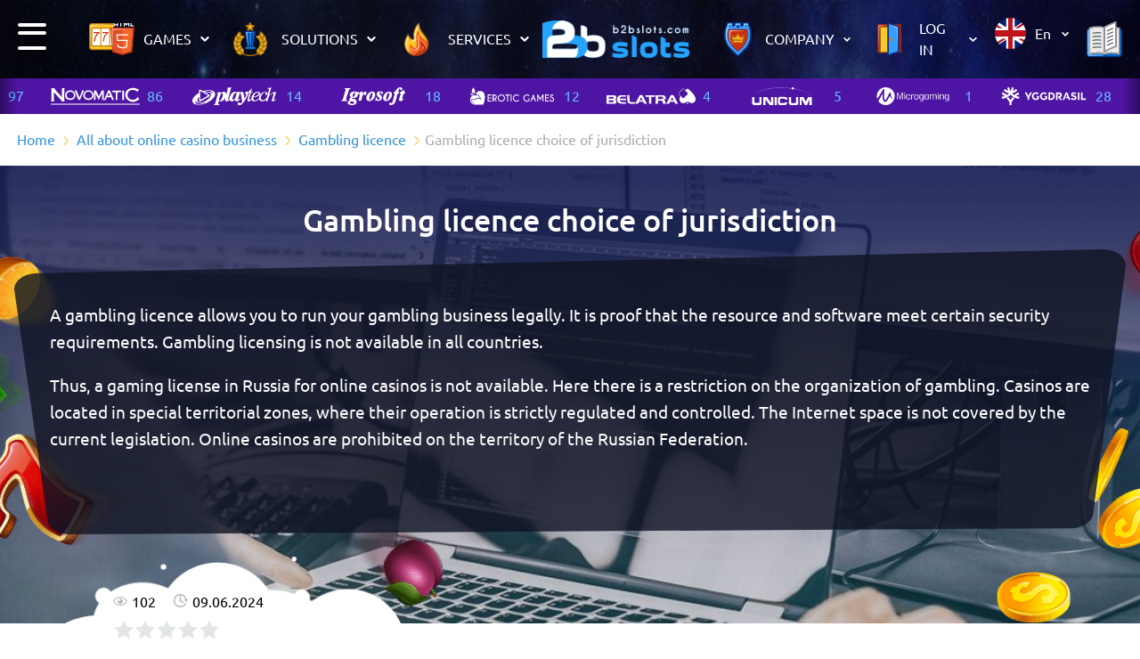

--- FILE ---
content_type: text/html; charset=UTF-8
request_url: https://b2bslots.com/en/all-about-online-casino-business/gambling-licence/gambling-licence-choice-of-jurisdiction/
body_size: 20073
content:
<!DOCTYPE html>
<html lang="en-US">
<head>
    <meta charset=utf-8>
    <meta name="viewport" id="viewport" content="width=device-width, initial-scale=1">
    <link rel="icon" href="/favicon_120x120.ico" sizes="120x120" type="image/x-icon">
    <link rel="icon" href="/favicon-01.svg" type="image/svg">
    <link rel="apple-touch-icon" href="/favicon-01.svg" sizes="120x120">
    <meta name='robots' content='index, follow, max-image-preview:large, max-snippet:-1, max-video-preview:-1' />
<link rel="alternate" href="https://b2bslots.com/info/license-gambling/igornaja-licenzija/" hreflang="ru" />
<link rel="alternate" href="https://b2bslots.com/en/all-about-online-casino-business/gambling-licence/gambling-licence-choice-of-jurisdiction/" hreflang="en" />
<link rel="alternate" href="https://b2bslots.com/de/alles-ber-das-online-casino-gesch-ft/gl-cksspiel-lizenz/wahl-der-gerichtsbarkeit-f-r-die-gl-cksspiellizenz/" hreflang="de" />
<link rel="alternate" href="https://b2bslots.com/es/todo-sobre-el-negocio-de-los-casinos-en-l-nea/licencia-de-juego/elecci-n-de-la-jurisdicci-n-de-la-licencia-de-juego/" hreflang="es" />
<link rel="alternate" href="https://b2bslots.com/info/license-gambling/igornaja-licenzija/" hreflang="x-default" />

	<!-- This site is optimized with the Yoast SEO Premium plugin v21.3 (Yoast SEO v26.6) - https://yoast.com/wordpress/plugins/seo/ -->
	<title>Gambling license of the jurisdiction where you can get</title>
	<meta name="description" content="A gambling license ensures legal activity and emphasizes the prestige of an online casino. The choice of jurisdiction determines the cost and timing." />
	<link rel="canonical" href="https://b2bslots.com/en/all-about-online-casino-business/gambling-licence/gambling-licence-choice-of-jurisdiction/" />
	<meta property="og:locale" content="en_US" />
	<meta property="og:locale:alternate" content="ru_RU" />
	<meta property="og:locale:alternate" content="de_DE" />
	<meta property="og:locale:alternate" content="es_ES" />
	<meta property="og:type" content="article" />
	<meta property="og:title" content="Gambling licence choice of jurisdiction" />
	<meta property="og:description" content="A gambling license ensures legal activity and emphasizes the prestige of an online casino. The choice of jurisdiction determines the cost and timing." />
	<meta property="og:url" content="https://b2bslots.com/en/all-about-online-casino-business/gambling-licence/gambling-licence-choice-of-jurisdiction/" />
	<meta property="og:site_name" content="b2bslots.com" />
	<meta property="article:publisher" content="https://www.facebook.com/b2bslots/" />
	<meta property="article:modified_time" content="2024-06-09T13:43:32+00:00" />
	<meta property="og:image" content="https://b2bslots.com/wp-content/uploads/law_news_f547f0baf7c32ace2e16cff9013741d5.jpg" />
	<meta property="og:image:width" content="443" />
	<meta property="og:image:height" content="300" />
	<meta property="og:image:type" content="image/jpeg" />
	<meta name="twitter:card" content="summary_large_image" />
	<meta name="twitter:site" content="@b2bslots" />
	<script type="application/ld+json" class="yoast-schema-graph">{"@context":"https://schema.org","@graph":[{"@type":"Article","@id":"https://b2bslots.com/en/all-about-online-casino-business/gambling-licence/gambling-licence-choice-of-jurisdiction/#article","isPartOf":{"@id":"https://b2bslots.com/en/all-about-online-casino-business/gambling-licence/gambling-licence-choice-of-jurisdiction/"},"author":{"name":"admin","@id":"https://b2bslots.com/en/#/schema/person/c5f9bb3bcecf45697ba1d287bbc615ea"},"headline":"Gambling licence choice of jurisdiction","datePublished":"2018-09-14T11:48:05+00:00","dateModified":"2024-06-09T13:43:32+00:00","mainEntityOfPage":{"@id":"https://b2bslots.com/en/all-about-online-casino-business/gambling-licence/gambling-licence-choice-of-jurisdiction/"},"wordCount":5,"publisher":{"@id":"https://b2bslots.com/en/#organization"},"image":{"@id":"https://b2bslots.com/en/all-about-online-casino-business/gambling-licence/gambling-licence-choice-of-jurisdiction/#primaryimage"},"thumbnailUrl":"https://b2bslots.com/wp-content/uploads/law_news_f547f0baf7c32ace2e16cff9013741d5.jpg","inLanguage":"en-US"},{"@type":"WebPage","@id":"https://b2bslots.com/en/all-about-online-casino-business/gambling-licence/gambling-licence-choice-of-jurisdiction/","url":"https://b2bslots.com/en/all-about-online-casino-business/gambling-licence/gambling-licence-choice-of-jurisdiction/","name":"Gambling license of the jurisdiction where you can get","isPartOf":{"@id":"https://b2bslots.com/en/#website"},"primaryImageOfPage":{"@id":"https://b2bslots.com/en/all-about-online-casino-business/gambling-licence/gambling-licence-choice-of-jurisdiction/#primaryimage"},"image":{"@id":"https://b2bslots.com/en/all-about-online-casino-business/gambling-licence/gambling-licence-choice-of-jurisdiction/#primaryimage"},"thumbnailUrl":"https://b2bslots.com/wp-content/uploads/law_news_f547f0baf7c32ace2e16cff9013741d5.jpg","datePublished":"2018-09-14T11:48:05+00:00","dateModified":"2024-06-09T13:43:32+00:00","description":"A gambling license ensures legal activity and emphasizes the prestige of an online casino. The choice of jurisdiction determines the cost and timing.","breadcrumb":{"@id":"https://b2bslots.com/en/all-about-online-casino-business/gambling-licence/gambling-licence-choice-of-jurisdiction/#breadcrumb"},"inLanguage":"en-US","potentialAction":[{"@type":"ReadAction","target":["https://b2bslots.com/en/all-about-online-casino-business/gambling-licence/gambling-licence-choice-of-jurisdiction/"]}]},{"@type":"ImageObject","inLanguage":"en-US","@id":"https://b2bslots.com/en/all-about-online-casino-business/gambling-licence/gambling-licence-choice-of-jurisdiction/#primaryimage","url":"https://b2bslots.com/wp-content/uploads/law_news_f547f0baf7c32ace2e16cff9013741d5.jpg","contentUrl":"https://b2bslots.com/wp-content/uploads/law_news_f547f0baf7c32ace2e16cff9013741d5.jpg","width":443,"height":300},{"@type":"BreadcrumbList","@id":"https://b2bslots.com/en/all-about-online-casino-business/gambling-licence/gambling-licence-choice-of-jurisdiction/#breadcrumb","itemListElement":[{"@type":"ListItem","position":1,"name":"Buy a casino","item":"https://b2bslots.com/en/"},{"@type":"ListItem","position":2,"name":"All about online casino business","item":"https://b2bslots.com/en/all-about-online-casino-business/"},{"@type":"ListItem","position":3,"name":"Gambling licence","item":"https://b2bslots.com/en/all-about-online-casino-business/gambling-licence/"},{"@type":"ListItem","position":4,"name":"Gambling licence choice of jurisdiction"}]},{"@type":"WebSite","@id":"https://b2bslots.com/en/#website","url":"https://b2bslots.com/en/","name":"b2bslots.com","description":"Software development - Buy Casino","publisher":{"@id":"https://b2bslots.com/en/#organization"},"potentialAction":[{"@type":"SearchAction","target":{"@type":"EntryPoint","urlTemplate":"https://b2bslots.com/en/?s={search_term_string}"},"query-input":{"@type":"PropertyValueSpecification","valueRequired":true,"valueName":"search_term_string"}}],"inLanguage":"en-US"},{"@type":"Organization","@id":"https://b2bslots.com/en/#organization","name":"B2bslots.com | Software Development | Buy Casino","url":"https://b2bslots.com/en/","logo":{"@type":"ImageObject","inLanguage":"en-US","@id":"https://b2bslots.com/en/#/schema/logo/image/","url":"https://b2bslots.com/wp-content/uploads/logo3.png","contentUrl":"https://b2bslots.com/wp-content/uploads/logo3.png","width":700,"height":700,"caption":"B2bslots.com | Software Development | Buy Casino"},"image":{"@id":"https://b2bslots.com/en/#/schema/logo/image/"},"sameAs":["https://www.facebook.com/b2bslots/","https://x.com/b2bslots","https://www.instagram.com/b2bslots","https://www.linkedin.com/company/b2bslots/","https://in.pinterest.com/b2bslots/","https://www.youtube.com/c/B2bslots"]},{"@type":"Person","@id":"https://b2bslots.com/en/#/schema/person/c5f9bb3bcecf45697ba1d287bbc615ea","name":"admin","sameAs":["http://anuar"],"url":"https://b2bslots.com/en/author/admin/"},false]}</script>
	<!-- / Yoast SEO Premium plugin. -->


<link rel="alternate" type="application/rss+xml" title="b2bslots.com &raquo; Stories Feed" href="https://b2bslots.com/web-stories/feed/"><style id='wp-img-auto-sizes-contain-inline-css' type='text/css'>
img:is([sizes=auto i],[sizes^="auto," i]){contain-intrinsic-size:3000px 1500px}
/*# sourceURL=wp-img-auto-sizes-contain-inline-css */
</style>
<style id='classic-theme-styles-inline-css' type='text/css'>
/*! This file is auto-generated */
.wp-block-button__link{color:#fff;background-color:#32373c;border-radius:9999px;box-shadow:none;text-decoration:none;padding:calc(.667em + 2px) calc(1.333em + 2px);font-size:1.125em}.wp-block-file__button{background:#32373c;color:#fff;text-decoration:none}
/*# sourceURL=/wp-includes/css/classic-themes.min.css */
</style>
<link rel='stylesheet' id='contact-form-7-css' href='https://b2bslots.com/wp-content/plugins/contact-form-7/includes/css/styles.css?ver=6.1.4' type='text/css' media='all' />
<link rel='stylesheet' id='main-style-css' href='https://b2bslots.com/wp-content/themes/b2bslots/assets/css/main.css?ver=1729317652' type='text/css' media='all' />
<link rel='stylesheet' id='single-style-css' href='https://b2bslots.com/wp-content/themes/b2bslots/assets/css/single.css?ver=1718296193' type='text/css' media='all' />
<link rel='stylesheet' id='bootstrap-grid-css' href='https://b2bslots.com/wp-content/themes/b2bslots/assets/css/bootstrap-grid.min.css?ver=6.9' type='text/css' media='all' />
<link rel='stylesheet' id='slick-style-css' href='https://b2bslots.com/wp-content/themes/b2bslots/assets/css/slick.min.css?ver=6.9' type='text/css' media='all' />
<link rel='stylesheet' id='slick-theme-css' href='https://b2bslots.com/wp-content/themes/b2bslots/assets/css/slick-theme.min.css?ver=6.9' type='text/css' media='all' />
<link rel='stylesheet' id='magnific-popup-css' href='https://b2bslots.com/wp-content/themes/b2bslots/assets/css/magnific-popup.min.css?ver=6.9' type='text/css' media='all' />
<style id='rocket-lazyload-inline-css' type='text/css'>
.rll-youtube-player{position:relative;padding-bottom:56.23%;height:0;overflow:hidden;max-width:100%;}.rll-youtube-player:focus-within{outline: 2px solid currentColor;outline-offset: 5px;}.rll-youtube-player iframe{position:absolute;top:0;left:0;width:100%;height:100%;z-index:100;background:0 0}.rll-youtube-player img{bottom:0;display:block;left:0;margin:auto;max-width:100%;width:100%;position:absolute;right:0;top:0;border:none;height:auto;-webkit-transition:.4s all;-moz-transition:.4s all;transition:.4s all}.rll-youtube-player img:hover{-webkit-filter:brightness(75%)}.rll-youtube-player .play{height:100%;width:100%;left:0;top:0;position:absolute;background:url(https://b2bslots.com/wp-content/plugins/rocket-lazy-load/assets/img/youtube.png) no-repeat center;background-color: transparent !important;cursor:pointer;border:none;}
/*# sourceURL=rocket-lazyload-inline-css */
</style>
<script type="text/javascript" src="https://b2bslots.com/wp-content/plugins/svg-support/vendor/DOMPurify/DOMPurify.min.js?ver=2.5.8" id="bodhi-dompurify-library-js"></script>
<script type="text/javascript" src="https://b2bslots.com/wp-includes/js/jquery/jquery.min.js?ver=3.7.1" id="jquery-core-js"></script>
<script type="text/javascript" id="bodhi_svg_inline-js-extra">
/* <![CDATA[ */
var svgSettings = {"skipNested":""};
//# sourceURL=bodhi_svg_inline-js-extra
/* ]]> */
</script>
<script type="text/javascript" src="https://b2bslots.com/wp-content/plugins/svg-support/js/min/svgs-inline-min.js" id="bodhi_svg_inline-js"></script>
<script type="text/javascript" id="bodhi_svg_inline-js-after">
/* <![CDATA[ */
cssTarget={"Bodhi":"img.style-svg","ForceInlineSVG":"style-svg"};ForceInlineSVGActive="true";frontSanitizationEnabled="on";
//# sourceURL=bodhi_svg_inline-js-after
/* ]]> */
</script>
<script type="text/javascript" src="https://b2bslots.com/wp-content/themes/b2bslots/assets/js/slick.min.js?ver=6.9" id="slick-js"></script>
<script type="text/javascript" src="https://b2bslots.com/wp-content/themes/b2bslots/assets/js/jquery.magnific-popup.min.js?ver=6.9" id="magnific-popup-js"></script>
<script type="text/javascript" src="https://b2bslots.com/wp-content/themes/b2bslots/assets/js/main.js?ver=1766492570" id="main-js"></script>
<noscript><style id="rocket-lazyload-nojs-css">.rll-youtube-player, [data-lazy-src]{display:none !important;}</style></noscript>    <meta name="yandex-verification" content="51011e6f0bcd5be7" />
	<!-- Yandex.Metrika counter -->
	<script type="text/javascript" >
	   (function(m,e,t,r,i,k,a){m[i]=m[i]||function(){(m[i].a=m[i].a||[]).push(arguments)};
	   m[i].l=1*new Date();
	   for (var j = 0; j < document.scripts.length; j++) {if (document.scripts[j].src === r) { return; }}
	   k=e.createElement(t),a=e.getElementsByTagName(t)[0],k.async=1,k.src=r,a.parentNode.insertBefore(k,a)})
	   (window, document, "script", "https://mc.yandex.ru/metrika/tag.js", "ym");

	   ym(48752873, "init", {
			clickmap:true,
			trackLinks:true,
			accurateTrackBounce:true,
			webvisor:true
	   });
	</script>
	<noscript><div><img src="https://mc.yandex.ru/watch/48752873" style="position:absolute; left:-9999px;" alt="" /></div></noscript>
	<!-- /Yandex.Metrika counter -->
<style id='global-styles-inline-css' type='text/css'>
:root{--wp--preset--aspect-ratio--square: 1;--wp--preset--aspect-ratio--4-3: 4/3;--wp--preset--aspect-ratio--3-4: 3/4;--wp--preset--aspect-ratio--3-2: 3/2;--wp--preset--aspect-ratio--2-3: 2/3;--wp--preset--aspect-ratio--16-9: 16/9;--wp--preset--aspect-ratio--9-16: 9/16;--wp--preset--color--black: #000000;--wp--preset--color--cyan-bluish-gray: #abb8c3;--wp--preset--color--white: #ffffff;--wp--preset--color--pale-pink: #f78da7;--wp--preset--color--vivid-red: #cf2e2e;--wp--preset--color--luminous-vivid-orange: #ff6900;--wp--preset--color--luminous-vivid-amber: #fcb900;--wp--preset--color--light-green-cyan: #7bdcb5;--wp--preset--color--vivid-green-cyan: #00d084;--wp--preset--color--pale-cyan-blue: #8ed1fc;--wp--preset--color--vivid-cyan-blue: #0693e3;--wp--preset--color--vivid-purple: #9b51e0;--wp--preset--gradient--vivid-cyan-blue-to-vivid-purple: linear-gradient(135deg,rgb(6,147,227) 0%,rgb(155,81,224) 100%);--wp--preset--gradient--light-green-cyan-to-vivid-green-cyan: linear-gradient(135deg,rgb(122,220,180) 0%,rgb(0,208,130) 100%);--wp--preset--gradient--luminous-vivid-amber-to-luminous-vivid-orange: linear-gradient(135deg,rgb(252,185,0) 0%,rgb(255,105,0) 100%);--wp--preset--gradient--luminous-vivid-orange-to-vivid-red: linear-gradient(135deg,rgb(255,105,0) 0%,rgb(207,46,46) 100%);--wp--preset--gradient--very-light-gray-to-cyan-bluish-gray: linear-gradient(135deg,rgb(238,238,238) 0%,rgb(169,184,195) 100%);--wp--preset--gradient--cool-to-warm-spectrum: linear-gradient(135deg,rgb(74,234,220) 0%,rgb(151,120,209) 20%,rgb(207,42,186) 40%,rgb(238,44,130) 60%,rgb(251,105,98) 80%,rgb(254,248,76) 100%);--wp--preset--gradient--blush-light-purple: linear-gradient(135deg,rgb(255,206,236) 0%,rgb(152,150,240) 100%);--wp--preset--gradient--blush-bordeaux: linear-gradient(135deg,rgb(254,205,165) 0%,rgb(254,45,45) 50%,rgb(107,0,62) 100%);--wp--preset--gradient--luminous-dusk: linear-gradient(135deg,rgb(255,203,112) 0%,rgb(199,81,192) 50%,rgb(65,88,208) 100%);--wp--preset--gradient--pale-ocean: linear-gradient(135deg,rgb(255,245,203) 0%,rgb(182,227,212) 50%,rgb(51,167,181) 100%);--wp--preset--gradient--electric-grass: linear-gradient(135deg,rgb(202,248,128) 0%,rgb(113,206,126) 100%);--wp--preset--gradient--midnight: linear-gradient(135deg,rgb(2,3,129) 0%,rgb(40,116,252) 100%);--wp--preset--font-size--small: 13px;--wp--preset--font-size--medium: 20px;--wp--preset--font-size--large: 36px;--wp--preset--font-size--x-large: 42px;--wp--preset--spacing--20: 0.44rem;--wp--preset--spacing--30: 0.67rem;--wp--preset--spacing--40: 1rem;--wp--preset--spacing--50: 1.5rem;--wp--preset--spacing--60: 2.25rem;--wp--preset--spacing--70: 3.38rem;--wp--preset--spacing--80: 5.06rem;--wp--preset--shadow--natural: 6px 6px 9px rgba(0, 0, 0, 0.2);--wp--preset--shadow--deep: 12px 12px 50px rgba(0, 0, 0, 0.4);--wp--preset--shadow--sharp: 6px 6px 0px rgba(0, 0, 0, 0.2);--wp--preset--shadow--outlined: 6px 6px 0px -3px rgb(255, 255, 255), 6px 6px rgb(0, 0, 0);--wp--preset--shadow--crisp: 6px 6px 0px rgb(0, 0, 0);}:where(.is-layout-flex){gap: 0.5em;}:where(.is-layout-grid){gap: 0.5em;}body .is-layout-flex{display: flex;}.is-layout-flex{flex-wrap: wrap;align-items: center;}.is-layout-flex > :is(*, div){margin: 0;}body .is-layout-grid{display: grid;}.is-layout-grid > :is(*, div){margin: 0;}:where(.wp-block-columns.is-layout-flex){gap: 2em;}:where(.wp-block-columns.is-layout-grid){gap: 2em;}:where(.wp-block-post-template.is-layout-flex){gap: 1.25em;}:where(.wp-block-post-template.is-layout-grid){gap: 1.25em;}.has-black-color{color: var(--wp--preset--color--black) !important;}.has-cyan-bluish-gray-color{color: var(--wp--preset--color--cyan-bluish-gray) !important;}.has-white-color{color: var(--wp--preset--color--white) !important;}.has-pale-pink-color{color: var(--wp--preset--color--pale-pink) !important;}.has-vivid-red-color{color: var(--wp--preset--color--vivid-red) !important;}.has-luminous-vivid-orange-color{color: var(--wp--preset--color--luminous-vivid-orange) !important;}.has-luminous-vivid-amber-color{color: var(--wp--preset--color--luminous-vivid-amber) !important;}.has-light-green-cyan-color{color: var(--wp--preset--color--light-green-cyan) !important;}.has-vivid-green-cyan-color{color: var(--wp--preset--color--vivid-green-cyan) !important;}.has-pale-cyan-blue-color{color: var(--wp--preset--color--pale-cyan-blue) !important;}.has-vivid-cyan-blue-color{color: var(--wp--preset--color--vivid-cyan-blue) !important;}.has-vivid-purple-color{color: var(--wp--preset--color--vivid-purple) !important;}.has-black-background-color{background-color: var(--wp--preset--color--black) !important;}.has-cyan-bluish-gray-background-color{background-color: var(--wp--preset--color--cyan-bluish-gray) !important;}.has-white-background-color{background-color: var(--wp--preset--color--white) !important;}.has-pale-pink-background-color{background-color: var(--wp--preset--color--pale-pink) !important;}.has-vivid-red-background-color{background-color: var(--wp--preset--color--vivid-red) !important;}.has-luminous-vivid-orange-background-color{background-color: var(--wp--preset--color--luminous-vivid-orange) !important;}.has-luminous-vivid-amber-background-color{background-color: var(--wp--preset--color--luminous-vivid-amber) !important;}.has-light-green-cyan-background-color{background-color: var(--wp--preset--color--light-green-cyan) !important;}.has-vivid-green-cyan-background-color{background-color: var(--wp--preset--color--vivid-green-cyan) !important;}.has-pale-cyan-blue-background-color{background-color: var(--wp--preset--color--pale-cyan-blue) !important;}.has-vivid-cyan-blue-background-color{background-color: var(--wp--preset--color--vivid-cyan-blue) !important;}.has-vivid-purple-background-color{background-color: var(--wp--preset--color--vivid-purple) !important;}.has-black-border-color{border-color: var(--wp--preset--color--black) !important;}.has-cyan-bluish-gray-border-color{border-color: var(--wp--preset--color--cyan-bluish-gray) !important;}.has-white-border-color{border-color: var(--wp--preset--color--white) !important;}.has-pale-pink-border-color{border-color: var(--wp--preset--color--pale-pink) !important;}.has-vivid-red-border-color{border-color: var(--wp--preset--color--vivid-red) !important;}.has-luminous-vivid-orange-border-color{border-color: var(--wp--preset--color--luminous-vivid-orange) !important;}.has-luminous-vivid-amber-border-color{border-color: var(--wp--preset--color--luminous-vivid-amber) !important;}.has-light-green-cyan-border-color{border-color: var(--wp--preset--color--light-green-cyan) !important;}.has-vivid-green-cyan-border-color{border-color: var(--wp--preset--color--vivid-green-cyan) !important;}.has-pale-cyan-blue-border-color{border-color: var(--wp--preset--color--pale-cyan-blue) !important;}.has-vivid-cyan-blue-border-color{border-color: var(--wp--preset--color--vivid-cyan-blue) !important;}.has-vivid-purple-border-color{border-color: var(--wp--preset--color--vivid-purple) !important;}.has-vivid-cyan-blue-to-vivid-purple-gradient-background{background: var(--wp--preset--gradient--vivid-cyan-blue-to-vivid-purple) !important;}.has-light-green-cyan-to-vivid-green-cyan-gradient-background{background: var(--wp--preset--gradient--light-green-cyan-to-vivid-green-cyan) !important;}.has-luminous-vivid-amber-to-luminous-vivid-orange-gradient-background{background: var(--wp--preset--gradient--luminous-vivid-amber-to-luminous-vivid-orange) !important;}.has-luminous-vivid-orange-to-vivid-red-gradient-background{background: var(--wp--preset--gradient--luminous-vivid-orange-to-vivid-red) !important;}.has-very-light-gray-to-cyan-bluish-gray-gradient-background{background: var(--wp--preset--gradient--very-light-gray-to-cyan-bluish-gray) !important;}.has-cool-to-warm-spectrum-gradient-background{background: var(--wp--preset--gradient--cool-to-warm-spectrum) !important;}.has-blush-light-purple-gradient-background{background: var(--wp--preset--gradient--blush-light-purple) !important;}.has-blush-bordeaux-gradient-background{background: var(--wp--preset--gradient--blush-bordeaux) !important;}.has-luminous-dusk-gradient-background{background: var(--wp--preset--gradient--luminous-dusk) !important;}.has-pale-ocean-gradient-background{background: var(--wp--preset--gradient--pale-ocean) !important;}.has-electric-grass-gradient-background{background: var(--wp--preset--gradient--electric-grass) !important;}.has-midnight-gradient-background{background: var(--wp--preset--gradient--midnight) !important;}.has-small-font-size{font-size: var(--wp--preset--font-size--small) !important;}.has-medium-font-size{font-size: var(--wp--preset--font-size--medium) !important;}.has-large-font-size{font-size: var(--wp--preset--font-size--large) !important;}.has-x-large-font-size{font-size: var(--wp--preset--font-size--x-large) !important;}
/*# sourceURL=global-styles-inline-css */
</style>
<link rel='stylesheet' id='yasrcss-css' href='https://b2bslots.com/wp-content/plugins/yet-another-stars-rating/includes/css/yasr.css?ver=3.4.15' type='text/css' media='all' />
<style id='yasrcss-inline-css' type='text/css'>

            .yasr-star-rating {
                background-image: url('https://b2bslots.com/wp-content/plugins/yet-another-stars-rating/includes/img/star_0.svg');
            }
            .yasr-star-rating .yasr-star-value {
                background: url('https://b2bslots.com/wp-content/plugins/yet-another-stars-rating/includes/img/star_1.svg') ;
            }
/*# sourceURL=yasrcss-inline-css */
</style>
</head>
<body class="wp-singular page-template page-template-page-article page-template-page-article-php page page-id-9245 page-child parent-pageid-9243 wp-theme-b2bslots en" id="page-id-9245">
    <header>
        <div class="header-main">
            <div class="menu-burger sidebar-button" data-sidebar="mobile-menu"><span></span></div>
            <div class="menu-part menu-left">
                <div class="menu-burger sidebar-button" data-sidebar="left"><span></span></div>
                <div class="sidebar-wrapper sidebar-left" data-sidebar="left">
                    <div class="sidebar">
                                                    <ul class="menu">
                                                                    <li class="menu-item">
                                                                                    <noindex><a href="https://b2bslots.com/en/buy-casinos-for-sale/">Buy casino</a></noindex>
                                                                            </li>
                                                                    <li class="menu-item">
                                                                                    <a href="https://b2bslots.com/en/privacy-policy/">Privacy Policy</a>
                                                                            </li>
                                                                    <li class="menu-item">
                                                                                    <a href="https://b2bslots.com/en/all-about-online-casino-business/casino-developer/betsoft-unsavoury-stories-about-the-game-software-developer/">BetSoft: unsightly stories about the game software developer</a>
                                                                            </li>
                                                            </ul>
                                            </div>
                </div>
					                <ul class="menu main-menu">
    <li class="menu-item menu-item-has-children">
        <div class="menu-item--title"><span data-bg="https://b2bslots.com/wp-content/uploads/menu-games.svg" class="icon icon-menu rocket-lazyload" style=""></span>Games</div>
                    <ul class="sub-menu">
                                    <li class="menu-item menu-item-has-children menu-item--background">
                        <div id="menu_subgroup_1_1" class="menu-item--title">
                                                            <a href="https://b2bslots.com/en/our-html5-games/html5-games-and-slots-demos/">Our HTML5 Games<span data-bg="https://b2bslots.com/wp-content/uploads/menu-html5games.svg" class="icon icon-menu rocket-lazyload" style=""></span></a>
                                                    </div>
                                                    <ul class="sub-menu">
                                                                    <li class="menu-item">
                                                                                    <a href="https://b2bslots.com/en/our-html5-games/html5-games-and-slots-demos/"><span data-bg="https://b2bslots.com/wp-content/uploads/01igry_1_1-01.svg" class="icon icon-menu rocket-lazyload" style=""></span>HTML5 Games and Slots Demos</a>
                                                                            </li>
                                                                    <li class="menu-item">
                                                                                    <a href="https://b2bslots.com/en/our-html5-games/popular-brands-and-frequent-updates/"><span data-bg="https://b2bslots.com/wp-content/uploads/menu-html5games.svg" class="icon icon-menu rocket-lazyload" style=""></span>Popular brands and frequent updates</a>
                                                                            </li>
                                                                    <li class="menu-item">
                                                                                    <a href="https://b2bslots.com/en/our-html5-games/overview-of-the-control-panel-and-its-options-in-screenshots/"><span data-bg="https://b2bslots.com/wp-content/uploads/01igry_2_1-01.svg" class="icon icon-menu rocket-lazyload" style=""></span>Overview of the Control Panel and its options in screenshots</a>
                                                                            </li>
                                                                    <li class="menu-item">
                                                                                    <a href="https://b2bslots.com/en/our-html5-games/developing-a-custom-game/"><span data-bg="https://b2bslots.com/wp-content/uploads/menu-casinocontent.svg" class="icon icon-menu rocket-lazyload" style=""></span>Custom Game Development</a>
                                                                            </li>
                                                                    <li class="menu-item">
                                                                                    <a href="https://b2bslots.com/en/our-html5-games/the-future-is-in-html5-games/"><span data-bg="https://b2bslots.com/wp-content/uploads/menu-games.svg" class="icon icon-menu rocket-lazyload" style=""></span>HTML5 games are the future</a>
                                                                            </li>
                                                                    <li class="menu-item">
                                                                                    <a href="https://b2bslots.com/en/our-html5-games/mobile-interface-and-conversion/"><span data-bg="https://b2bslots.com/wp-content/uploads/02-reshenija_3-01-1.svg" class="icon icon-menu rocket-lazyload" style=""></span>Mobile interface and conversion</a>
                                                                            </li>
                                                            </ul>
                                            </li>
                    <li class="menu-item menu-item-has-children menu-item--background">
                        <div id="menu_subgroup_1_2" class="menu-item--title">
                                                            <a href="">About content for your casino<span data-bg="https://b2bslots.com/wp-content/uploads/menu-casinocontent.svg" class="icon icon-menu rocket-lazyload" style=""></span></a>
                                                    </div>
                                                    <ul class="sub-menu">
                                                                    <li class="menu-item">
                                                                                    <a href="https://b2bslots.com/en/about-the-company/company-history/"><span data-bg="https://b2bslots.com/wp-content/uploads/01igry_2_1-01.svg" class="icon icon-menu rocket-lazyload" style=""></span>Math in our games</a>
                                                                            </li>
                                                                    <li class="menu-item">
                                                                                    <a href="#"><span data-bg="https://b2bslots.com/wp-content/uploads/license-casino.svg" class="icon icon-menu rocket-lazyload" style=""></span>Features games: Bonuses, Freespins, Jackpots, etc.</a>
                                                                            </li>
                                                                    <li class="menu-item">
                                                                                    <a href="https://b2bslots.com/wp-content/uploads/b2b_slots_Integration_API_en_2021.10.20-2-1.pdf"><span data-bg="https://b2bslots.com/wp-content/uploads/google-docs-1.png" class="icon icon-menu rocket-lazyload" style=""></span>Overview of the Control Panel and its options in screenshots</a>
                                                                            </li>
                                                                    <li class="menu-item">
                                                                                    <a href="https://b2bslots.com/wp-content/uploads/b2b_slots_Integration_API_en_2021.10.20-2-1.pdf"><span data-bg="https://b2bslots.com/wp-content/uploads/api-en-1.png" class="icon icon-menu rocket-lazyload" style=""></span>Integration of games via API. Instructions</a>
                                                                            </li>
                                                                    <li class="menu-item">
                                                                                    <a href="https://b2bslots.com/en/our-html5-games/faq-on-working-with-us/"><span data-bg="https://b2bslots.com/wp-content/uploads/07-kniga-01.svg" class="icon icon-menu rocket-lazyload" style=""></span>Quick FAQ</a>
                                                                            </li>
                                                                    <li class="menu-item">
                                                                                    <a href="https://b2bslots.com/en/our-html5-games/work-schemes-and-kpis-in-casinos/"><span data-bg="https://b2bslots.com/wp-content/uploads/02-reshenija_4-01-1.svg" class="icon icon-menu rocket-lazyload" style=""></span>Work Schemes (KPIs) and Cases</a>
                                                                            </li>
                                                            </ul>
                                            </li>
                    <li class="menu-item menu-item--background">
                        <div id="menu_subgroup_1_3" class="menu-item--title">
                                                            <a href="">We do everything to make you earn more!<span data-bg="https://b2bslots.com/wp-content/uploads/menu-price.svg" class="icon icon-menu rocket-lazyload" style=""></span></a>
                                                    </div>
                    </li>
                            </ul>
            </li>
    <li class="menu-item menu-item-has-children">
        <div class="menu-item--title"><span data-bg="https://b2bslots.com/wp-content/uploads/menu-solutions.svg" class="icon icon-menu rocket-lazyload" style=""></span>Solutions</div>
                <ul class="sub-menu">
                            <li class="menu-item menu-item-has-children menu-item--background">
                    <div id="menu_subgroup_2_1" class="menu-item--title">
                                                    <a href="">Casino platform<span data-bg="https://b2bslots.com/wp-content/uploads/02-reshenija_1-01.svg" class="icon icon-menu rocket-lazyload" style=""></span></a>
                                            </div>
                                            <ul class="sub-menu">
                                                            <li class="menu-item">
                                                                            <a href="#"><span data-bg="https://b2bslots.com/wp-content/uploads/02-reshenija_1_1-01.svg" class="icon icon-menu rocket-lazyload" style=""></span>Platform overview</a>
                                                                    </li>
                                                            <li class="menu-item">
                                                                            <a href="#"><span data-bg="https://b2bslots.com/wp-content/uploads/02-reshenija_1-01.svg" class="icon icon-menu rocket-lazyload" style=""></span>Casino Under the Key</a>
                                                                    </li>
                                                            <li class="menu-item">
                                                                            <a href="https://b2bslots.com/en/all-about-online-casino-business/white-label-casino/white-lable-casino/"><span data-bg="https://b2bslots.com/wp-content/uploads/02-reshenija_2_1-01.svg" class="icon icon-menu rocket-lazyload" style=""></span>White Label</a>
                                                                    </li>
                                                            <li class="menu-item">
                                                                            <a href="#"><span data-bg="https://b2bslots.com/wp-content/uploads/02-reshenija_2-01.svg" class="icon icon-menu rocket-lazyload" style=""></span>Vulkan Casino</a>
                                                                    </li>
                                                            <li class="menu-item">
                                                                            <a href="https://b2bslots.com/en/all-about-online-casino-business/how-to-open-a-casino/bitcoin-casino/"><span data-bg="https://b2bslots.com/wp-content/uploads/02-reshenija_3_1-01.svg" class="icon icon-menu rocket-lazyload" style=""></span>Bitcoin Casino</a>
                                                                    </li>
                                                            <li class="menu-item">
                                                                            <a href="https://b2bslots.com/en/all-about-online-casino-business/how-to-open-a-casino/ready-made-internet-casino-sites-how-to-choose/"><span data-bg="https://b2bslots.com/wp-content/uploads/02-reshenija_4-01-1.svg" class="icon icon-menu rocket-lazyload" style=""></span>Ready-made Casinos</a>
                                                                    </li>
                                                            <li class="menu-item">
                                                                            <a href="https://b2bslots.com/en/casino-developers-blog/vr-casino/"><span data-bg="https://b2bslots.com/wp-content/uploads/traffic-1.svg" class="icon icon-menu rocket-lazyload" style=""></span>VR Casino</a>
                                                                    </li>
                                                    </ul>
                                    </li>
                <li class="menu-item menu-item-has-children menu-item--background">
                    <div id="menu_subgroup_2_2" class="menu-item--title">
                                                    <a href="">Casino Services<span data-bg="https://b2bslots.com/wp-content/uploads/02-reshenija_3-01-1.svg" class="icon icon-menu rocket-lazyload" style=""></span></a>
                                            </div>
                                            <ul class="sub-menu">
                                                            <li class="menu-item">
                                                                            <a href=""><span data-bg="https://b2bslots.com/wp-content/uploads/header-email.svg" class="icon icon-menu rocket-lazyload" style=""></span>Email &amp; web-push mailing</a>
                                                                    </li>
                                                            <li class="menu-item">
                                                                            <a href=""><span data-bg="https://b2bslots.com/wp-content/uploads/03-uslugi_4_1-01.svg" class="icon icon-menu rocket-lazyload" style=""></span>Calls</a>
                                                                    </li>
                                                            <li class="menu-item">
                                                                            <a href=""><span data-bg="https://b2bslots.com/wp-content/uploads/04-kompanija_2-01.svg" class="icon icon-menu rocket-lazyload" style=""></span>SMS services</a>
                                                                    </li>
                                                            <li class="menu-item">
                                                                            <a href=""><span data-bg="https://b2bslots.com/wp-content/uploads/traffic-1.svg" class="icon icon-menu rocket-lazyload" style=""></span>Traffic analysis</a>
                                                                    </li>
                                                            <li class="menu-item">
                                                                            <a href="https://b2bslots.com/en/casino-developers-blog/casino-support/"><span data-bg="https://b2bslots.com/wp-content/uploads/outsource-1.svg" class="icon icon-menu rocket-lazyload" style=""></span>Casino Support</a>
                                                                    </li>
                                                            <li class="menu-item">
                                                                            <a href="https://b2bslots.com/en/casino-developers-blog/online-casino-loyalty-programs/"><span data-bg="https://b2bslots.com/wp-content/uploads/menu-price.svg" class="icon icon-menu rocket-lazyload" style=""></span>Loyalty Programs</a>
                                                                    </li>
                                                            <li class="menu-item">
                                                                            <a href="https://b2bslots.com/en/casino-developers-blog/top-safety-features-of-an-online-casino/"><span data-bg="https://b2bslots.com/wp-content/uploads/menu-login-1.svg" class="icon icon-menu rocket-lazyload" style=""></span>Security</a>
                                                                    </li>
                                                    </ul>
                                    </li>
                <li class="menu-item menu-item-has-children menu-item--background">
                    <div id="menu_subgroup_2_3" class="menu-item--title">
                                                    <a href="">Gambling Products<span data-bg="https://b2bslots.com/wp-content/uploads/02-reshenija_2-01.svg" class="icon icon-menu rocket-lazyload" style=""></span></a>
                                            </div>
                                            <ul class="sub-menu">
                                                            <li class="menu-item">
                                                                            <a href="#"><span data-bg="https://b2bslots.com/wp-content/uploads/02-reshenija_4-01-1.svg" class="icon icon-menu rocket-lazyload" style=""></span>Affiliate Program</a>
                                                                    </li>
                                                            <li class="menu-item">
                                                                            <a href="#"><span data-bg="https://b2bslots.com/wp-content/uploads/02-reshenija_2_1-01.svg" class="icon icon-menu rocket-lazyload" style=""></span>Bookmaker's Office + risk support</a>
                                                                    </li>
                                                            <li class="menu-item">
                                                                            <a href="https://b2bslots.com/en/casino-developers-blog/how-to-make-a-poker-room/"><span data-bg="https://b2bslots.com/wp-content/uploads/outsource-1.svg" class="icon icon-menu rocket-lazyload" style=""></span>Pokerroom</a>
                                                                    </li>
                                                            <li class="menu-item">
                                                                            <a href="https://b2bslots.com/en/casino-developers-blog/how-to-start-a-live-dealer-online-casino/"><span data-bg="https://b2bslots.com/wp-content/uploads/license-casino.svg" class="icon icon-menu rocket-lazyload" style=""></span>Live Casino</a>
                                                                    </li>
                                                            <li class="menu-item">
                                                                            <a href="#"><span data-bg="https://b2bslots.com/wp-content/uploads/03-uslugi_1_1-01.svg" class="icon icon-menu rocket-lazyload" style=""></span>Live Casino → Licensed Games</a>
                                                                    </li>
                                                            <li class="menu-item">
                                                                            <a href="https://b2bslots.com/en/casino-developers-blog/what-are-social-casino-games/"><span data-bg="https://b2bslots.com/wp-content/uploads/menu-platform-casion.svg" class="icon icon-menu rocket-lazyload" style=""></span>Social Casino</a>
                                                                    </li>
                                                    </ul>
                                    </li>
                <li class="menu-item menu-item-has-children menu-item--background">
                    <div id="menu_subgroup_2_4" class="menu-item--title">
                                                    <a href="">Casino Payment Solutions<span data-bg="https://b2bslots.com/wp-content/uploads/02-reshenija_4-01-1.svg" class="icon icon-menu rocket-lazyload" style=""></span></a>
                                            </div>
                                            <ul class="sub-menu">
                                                            <li class="menu-item">
                                                                            <a href="">CIS</a>
                                                                    </li>
                                                            <li class="menu-item">
                                                                            <a href="">Europe</a>
                                                                    </li>
                                                            <li class="menu-item">
                                                                            <a href="">Australia</a>
                                                                    </li>
                                                            <li class="menu-item">
                                                                            <a href="">China</a>
                                                                    </li>
                                                            <li class="menu-item">
                                                                            <a href="">Germany</a>
                                                                    </li>
                                                            <li class="menu-item">
                                                                            <a href="">The rest</a>
                                                                    </li>
                                                    </ul>
                                    </li>

                <li class="menu-item menu-item--background">
                    <div id="menu_subgroup_2_5" class="menu-item--title">
                                                    <a href="#">We help you build a profitable business. We help you build a profitable business<span data-bg="https://b2bslots.com/wp-content/uploads/business-1.svg" class="icon icon-menu rocket-lazyload" style=""></span></a>
                                            </div>
                </li>
                    </ul>
            </li>
    <li class="menu-item menu-item-has-children">
        <div class="menu-item--title"><span data-bg="https://b2bslots.com/wp-content/uploads/menu-services.svg" class="icon icon-menu rocket-lazyload" style=""></span>Services</div>
                <ul class="sub-menu">
                            <li class="menu-item menu-item-has-children menu-item--background">
                    <div id="menu_subgroup_3_1" class="menu-item--title">
                                                    <a href="">Casino licensing<span data-bg="https://b2bslots.com/wp-content/uploads/license-casino.svg" class="icon icon-menu rocket-lazyload" style=""></span></a>
                                            </div>
                                            <ul class="sub-menu">
                                                            <li class="menu-item">
                                                                            <a href=""><span data-bg="https://b2bslots.com/wp-content/uploads/03-uslugi_1_1-01.svg" class="icon icon-menu rocket-lazyload" style=""></span>Curaçao</a>
                                                                    </li>
                                                            <li class="menu-item">
                                                                            <a href=""><span data-bg="https://b2bslots.com/wp-content/uploads/license-casino.svg" class="icon icon-menu rocket-lazyload" style=""></span>Malta</a>
                                                                    </li>
                                                            <li class="menu-item">
                                                                            <a href="https://b2bslots.com/en/casino-developers-blog/how-to-get-a-gambling-license-in-the-uk-in-2024/"><span data-bg="https://b2bslots.com/wp-content/uploads/02-reshenija_4_1-01.svg" class="icon icon-menu rocket-lazyload" style=""></span>UK</a>
                                                                    </li>
                                                            <li class="menu-item">
                                                                            <a href="https://b2bslots.com/en/casino-developers-blog/gambling-license-in-romania/"><span data-bg="https://b2bslots.com/wp-content/uploads/02-reshenija_4_1-01.svg" class="icon icon-menu rocket-lazyload" style=""></span>Romania</a>
                                                                    </li>
                                                            <li class="menu-item">
                                                                            <a href="https://b2bslots.com/en/casino-developers-blog/how-to-get-a-gambling-license-in-india/"><span data-bg="https://b2bslots.com/wp-content/uploads/02-reshenija_4_1-01.svg" class="icon icon-menu rocket-lazyload" style=""></span>India</a>
                                                                    </li>
                                                    </ul>
                                    </li>
                <li class="menu-item menu-item-has-children menu-item--background">
                    <div id="menu_subgroup_3_2" class="menu-item--title">
                                                    <a href="">Outsourcing<span data-bg="https://b2bslots.com/wp-content/uploads/outsource-1.svg" class="icon icon-menu rocket-lazyload" style=""></span></a>
                                            </div>
                                            <ul class="sub-menu">
                                                            <li class="menu-item">
                                                                            <a href="">A support team for Players</a>
                                                                    </li>
                                                            <li class="menu-item">
                                                                            <a href="https://b2bslots.com/en/casino-developers-blog/affiliate-manager-for-igaming/">Affiliate Manager</a>
                                                                    </li>
                                                            <li class="menu-item">
                                                                            <a href="https://b2bslots.com/en/casino-developers-blog/gambling-consulting-services/">Consulting</a>
                                                                    </li>
                                                            <li class="menu-item">
                                                                            <a href="https://b2bslots.com/en/casino-developers-blog/legal-services-for-igaming-business/">Legal Support</a>
                                                                    </li>
                                                            <li class="menu-item">
                                                                            <a href="https://b2bslots.com/en/casino-developers-blog/customer-support-at-online-casinos/">Customer Support</a>
                                                                    </li>
                                                    </ul>
                                    </li>
                <li class="menu-item menu-item-has-children menu-item--background">
                    <div id="menu_subgroup_3_3" class="menu-item--title">
                                                    <a href="">One-time job<span data-bg="https://b2bslots.com/wp-content/uploads/onework.svg" class="icon icon-menu rocket-lazyload" style=""></span></a>
                                            </div>
                                            <ul class="sub-menu">
                                                            <li class="menu-item">
                                                                            <a href="https://b2bslots.com/en/casino-developers-blog/how-to-design-perfect-online-casino/">Casino Design Development</a>
                                                                    </li>
                                                            <li class="menu-item">
                                                                            <a href="https://b2bslots.com/en/casino-developers-blog/slot-game-software-development/">Slot Machine Sofrware Development</a>
                                                                    </li>
                                                            <li class="menu-item">
                                                                            <a href="https://b2bslots.com/en/casino-developers-blog/crypto-slot-game-software-development/">Bitcoin Slot Software Development</a>
                                                                    </li>
                                                            <li class="menu-item">
                                                                            <a href="https://b2bslots.com/en/casino-developers-blog/blockchain-poker-game-software-development/">Cryptopoker Software Development</a>
                                                                    </li>
                                                            <li class="menu-item">
                                                                            <a href="https://b2bslots.com/en/casino-developers-blog/sports-betting-software-development/">Bookmaker Software Development</a>
                                                                    </li>
                                                            <li class="menu-item">
                                                                            <a href="https://b2bslots.com/en/casino-developers-blog/poker-game-software-development/">Pokerroom Software Development</a>
                                                                    </li>
                                                            <li class="menu-item">
                                                                            <a href="https://b2bslots.com/en/casino-developers-blog/live-dealer-casino-software/">Live Dealer Software Development</a>
                                                                    </li>
                                                            <li class="menu-item">
                                                                            <a href="https://b2bslots.com/en/casino-developers-blog/gambling-betting-site-development/">Gambling Site Development</a>
                                                                    </li>
                                                            <li class="menu-item">
                                                                            <a href="#">Development of Promotional Materials</a>
                                                                    </li>
                                                            <li class="menu-item">
                                                                            <a href="https://b2bslots.com/en/all-about-online-casino-business/casino-promotion/email-marketing-for-online-casinos-the-right-strategy/">Email strategy</a>
                                                                    </li>
                                                    </ul>
                                    </li>
                <li class="menu-item menu-item-has-children menu-item--background">
                    <div id="menu_subgroup_3_4" class="menu-item--title">
                                                    <a href="">Traffic<span data-bg="https://b2bslots.com/wp-content/uploads/traffic-1.svg" class="icon icon-menu rocket-lazyload" style=""></span></a>
                                            </div>
                                            <ul class="sub-menu">
                                                            <li class="menu-item">
                                                                            <a href="#">Connecting to CPA networks</a>
                                                                    </li>
                                                            <li class="menu-item">
                                                                            <a href="#">Connecting to Affiliate Programs</a>
                                                                    </li>
                                                            <li class="menu-item">
                                                                            <a href="#">Advertising Procurement</a>
                                                                    </li>
                                                            <li class="menu-item">
                                                                            <a href="https://b2bslots.com/en/casino-developers-blog/online-casino-marketing-how-to-attract-new-players/">Mobile Advertising</a>
                                                                    </li>
                                                            <li class="menu-item">
                                                                            <a href="https://b2bslots.com/en/casino-developers-blog/performance-marketing-for-online-casino/">Performance Marketing</a>
                                                                    </li>
                                                    </ul>
                                    </li>

                <li class="menu-item menu-item--background">
                    <div id="menu_subgroup_3_5" class="menu-item--title">
                                                    <a href="#">When money makes even more money, it's an investment<span data-bg="https://b2bslots.com/wp-content/uploads/money-flower.svg" class="icon icon-menu rocket-lazyload" style=""></span></a>
                                            </div>
                </li>
                    </ul>
            </li>
</ul>				            </div>
            <a data-bg="https://b2bslots.com/wp-content/uploads/logo-3.png" href="https://b2bslots.com/en/" class="logo rocket-lazyload" title="B2bslots.com" style=""></a>
							<div class="menu-part menu-right">
					<ul class="menu main-menu">
    <li class="menu-item menu-item-has-children">
        <div class="menu-item--title"><span data-bg="https://b2bslots.com/wp-content/uploads/04-kompanija-01.svg" class="icon icon-menu rocket-lazyload" style=""></span>Company</div>
                    <ul class="sub-menu one-menu--column">
                                    <li class="menu-item menu-item-has-children menu-item--background">
                        <div id="menu_subgroup_4_1" class="menu-item--title">
                                                            <a href="">About company<span data-bg="https://b2bslots.com/wp-content/uploads/04-kompanija-01.svg" class="icon icon-menu rocket-lazyload" style=""></span></a>
                                                    </div>
                                                    <ul class="sub-menu">
                                                                    <li class="menu-item">
                                                                                    <a href="https://b2bslots.com/en/about-the-company/company-history/"><span data-bg="https://b2bslots.com/wp-content/uploads/04-kompanija_1-01.svg" class="icon icon-menu rocket-lazyload" style=""></span>Company history</a>
                                                                            </li>
                                                                    <li class="menu-item">
                                                                                    <a href="https://b2bslots.com/en/about-the-company/"><span data-bg="https://b2bslots.com/wp-content/uploads/04-kompanija_2-01.svg" class="icon icon-menu rocket-lazyload" style=""></span>Our mission</a>
                                                                            </li>
                                                                    <li class="menu-item">
                                                                                    <a href="https://b2bslots.com/en/casino-developers-blog/"><span data-bg="https://b2bslots.com/wp-content/uploads/04-kompanija-01.svg" class="icon icon-menu rocket-lazyload" style=""></span>Blog</a>
                                                                            </li>
                                                            </ul>
                                            </li>
                    <li class="menu-item menu-item-has-children menu-item--background">
                        <div id="menu_subgroup_4_2" class="menu-item--title">
                                                            <a href="">Contacts<span data-bg="https://b2bslots.com/wp-content/uploads/04-kompanija_2-01.svg" class="icon icon-menu rocket-lazyload" style=""></span></a>
                                                    </div>
                                                    <ul class="sub-menu">
                                                                    <li class="menu-item">
                                                                                    <a href="tg://resolve?domain=b2bslots"><span data-bg="https://b2bslots.com/wp-content/uploads/header-tg.svg" class="icon icon-menu rocket-lazyload" style=""></span>@b2bslots</a>
                                                                            </li>
                                                                    <li class="menu-item">
                                                                                    <a href="mailto:partners@b2bslots.com"><span data-bg="https://b2bslots.com/wp-content/uploads/header-email.svg" class="icon icon-menu rocket-lazyload" style=""></span>partners@b2bslots.com</a>
                                                                            </li>
                                                            </ul>
                                            </li>
                            </ul>
            </li>
    <li class="menu-item menu-item-has-children">
        <div class="menu-item--title"><span data-bg="https://b2bslots.com/wp-content/uploads/05-vhod-01.svg" class="icon icon-menu rocket-lazyload" style=""></span>Log in</div>
                <ul class="sub-menu one-menu--column">
                            <li class="menu-item menu-item-has-children menu-item--background">
                    <div id="menu_subgroup_5_1" class="menu-item--title">
                                                    <a href="">Logging into the control panel<span data-bg="https://b2bslots.com/wp-content/uploads/05-vhod_1-01.svg" class="icon icon-menu rocket-lazyload" style=""></span></a>
                                            </div>
                                            <ul class="sub-menu">
                                                            <li class="menu-item">
                                                                            <a href="https://providers.apiforb2b.com"><span data-bg="https://b2bslots.com/wp-content/uploads/05-vhod_1-01.svg" class="icon icon-menu rocket-lazyload" style=""></span>Game Provider</a>
                                                                    </li>
                                                            <li class="menu-item">
                                                                            <a href="https://partners.apiforb2b.com"><span data-bg="https://b2bslots.com/wp-content/uploads/05-vhod-01.svg" class="icon icon-menu rocket-lazyload" style=""></span>Partners</a>
                                                                    </li>
                                                    </ul>
                                    </li>
                    </ul>
            </li>
</ul>				</div>
			                <div class="menu-action-buttons">
                                        <div class="menu-right--languages main-menu">
                        <div class="language-current menu-item menu-item-has-children">
                            <div class="menu-item--title">
                                                                                                        <div class="language-list--item">
                                            <div class="language-item--icon"><img src="data:image/svg+xml,%3Csvg%20xmlns='http://www.w3.org/2000/svg'%20viewBox='0%200%200%200'%3E%3C/svg%3E" alt="" data-lazy-src="/wp-content/polylang/en_US.png" /><noscript><img src="/wp-content/polylang/en_US.png" alt="" /></noscript></div>
                                            <div class="language-item--label">en</div>
                                        </div>
                                                                                                                                                                </div>
                            <div class="language-list sub-menu">
                                                                    <div class="language-list--item">
                                        <a href="https://b2bslots.com/info/license-gambling/igornaja-licenzija/">
                                            <div class="language-item--icon"><img src="data:image/svg+xml,%3Csvg%20xmlns='http://www.w3.org/2000/svg'%20viewBox='0%200%200%200'%3E%3C/svg%3E" alt="" data-lazy-src="/wp-content/polylang/ru_RU.png" /><noscript><img src="/wp-content/polylang/ru_RU.png" alt="" /></noscript></div>
                                            <div class="language-item--label">ru</div>
                                        </a>
                                    </div>
                                                                    <div class="language-list--item">
                                        <a href="https://b2bslots.com/de/alles-ber-das-online-casino-gesch-ft/gl-cksspiel-lizenz/wahl-der-gerichtsbarkeit-f-r-die-gl-cksspiellizenz/">
                                            <div class="language-item--icon"><img src="data:image/svg+xml,%3Csvg%20xmlns='http://www.w3.org/2000/svg'%20viewBox='0%200%200%200'%3E%3C/svg%3E" alt="" data-lazy-src="/wp-content/polylang/de_DE.png" /><noscript><img src="/wp-content/polylang/de_DE.png" alt="" /></noscript></div>
                                            <div class="language-item--label">de</div>
                                        </a>
                                    </div>
                                                                    <div class="language-list--item">
                                        <a href="https://b2bslots.com/es/todo-sobre-el-negocio-de-los-casinos-en-l-nea/licencia-de-juego/elecci-n-de-la-jurisdicci-n-de-la-licencia-de-juego/">
                                            <div class="language-item--icon"><img src="data:image/svg+xml,%3Csvg%20xmlns='http://www.w3.org/2000/svg'%20viewBox='0%200%200%200'%3E%3C/svg%3E" alt="" data-lazy-src="/wp-content/polylang/es_ES.png" /><noscript><img src="/wp-content/polylang/es_ES.png" alt="" /></noscript></div>
                                            <div class="language-item--label">es</div>
                                        </a>
                                    </div>
                                                            </div>
                        </div>
                    </div>
                    <div class="menu-right--knowledges sidebar-button" data-sidebar="right">
                        <span class="icon menu-icon menu-icon--knowledges"></span>
                    </div>
                    <div class="sidebar-wrapper sidebar-right" data-sidebar="right">
                        <div class="sidebar">
                                                        <ul class="menu">
                                                                    <li class="menu-item">
                                                                                    <a href="https://b2bslots.com/en/all-about-online-casino-business/casino-promotion/setting-up-a-casino-with-a-growth-perspective/">Creating a casino with the prospect of development</a>
                                                                            </li>
                                                                    <li class="menu-item">
                                                                                    <a href="https://b2bslots.com/en/all-about-online-casino-business/casino-soft/online-bitcoin-games-in-your-casino/">Online games with Bitcoin in your casino</a>
                                                                            </li>
                                                                    <li class="menu-item">
                                                                                    <a href="https://b2bslots.com/en/all-about-online-casino-business/casino-soft/casino-gaming-platform-and-its-selection/">Gaming platform for casinos and its choice</a>
                                                                            </li>
                                                            </ul>
                                                </div>
                    </div>
                    <div class="sidebar-wrapper sidebar-menu menu-popup" data-sidebar="mobile-menu">
                        <ul class="menu main-menu">
    <li class="menu-item menu-item-has-children">
        <div class="menu-item--title"><span data-bg="https://b2bslots.com/wp-content/uploads/menu-games.svg" class="icon icon-menu rocket-lazyload" style=""></span>Games</div>
                    <ul class="sub-menu">
                                    <li class="menu-item menu-item-has-children menu-item--background">
                        <div id="menu_subgroup_1_1" class="menu-item--title">
                                                            <a href="https://b2bslots.com/en/our-html5-games/html5-games-and-slots-demos/">Our HTML5 Games<span data-bg="https://b2bslots.com/wp-content/uploads/menu-html5games.svg" class="icon icon-menu rocket-lazyload" style=""></span></a>
                                                    </div>
                                                    <ul class="sub-menu">
                                                                    <li class="menu-item">
                                                                                    <a href="https://b2bslots.com/en/our-html5-games/html5-games-and-slots-demos/"><span data-bg="https://b2bslots.com/wp-content/uploads/01igry_1_1-01.svg" class="icon icon-menu rocket-lazyload" style=""></span>HTML5 Games and Slots Demos</a>
                                                                            </li>
                                                                    <li class="menu-item">
                                                                                    <a href="https://b2bslots.com/en/our-html5-games/popular-brands-and-frequent-updates/"><span data-bg="https://b2bslots.com/wp-content/uploads/menu-html5games.svg" class="icon icon-menu rocket-lazyload" style=""></span>Popular brands and frequent updates</a>
                                                                            </li>
                                                                    <li class="menu-item">
                                                                                    <a href="https://b2bslots.com/en/our-html5-games/overview-of-the-control-panel-and-its-options-in-screenshots/"><span data-bg="https://b2bslots.com/wp-content/uploads/01igry_2_1-01.svg" class="icon icon-menu rocket-lazyload" style=""></span>Overview of the Control Panel and its options in screenshots</a>
                                                                            </li>
                                                                    <li class="menu-item">
                                                                                    <a href="https://b2bslots.com/en/our-html5-games/developing-a-custom-game/"><span data-bg="https://b2bslots.com/wp-content/uploads/menu-casinocontent.svg" class="icon icon-menu rocket-lazyload" style=""></span>Custom Game Development</a>
                                                                            </li>
                                                                    <li class="menu-item">
                                                                                    <a href="https://b2bslots.com/en/our-html5-games/the-future-is-in-html5-games/"><span data-bg="https://b2bslots.com/wp-content/uploads/menu-games.svg" class="icon icon-menu rocket-lazyload" style=""></span>HTML5 games are the future</a>
                                                                            </li>
                                                                    <li class="menu-item">
                                                                                    <a href="https://b2bslots.com/en/our-html5-games/mobile-interface-and-conversion/"><span data-bg="https://b2bslots.com/wp-content/uploads/02-reshenija_3-01-1.svg" class="icon icon-menu rocket-lazyload" style=""></span>Mobile interface and conversion</a>
                                                                            </li>
                                                            </ul>
                                            </li>
                    <li class="menu-item menu-item-has-children menu-item--background">
                        <div id="menu_subgroup_1_2" class="menu-item--title">
                                                            <a href="">About content for your casino<span data-bg="https://b2bslots.com/wp-content/uploads/menu-casinocontent.svg" class="icon icon-menu rocket-lazyload" style=""></span></a>
                                                    </div>
                                                    <ul class="sub-menu">
                                                                    <li class="menu-item">
                                                                                    <a href="https://b2bslots.com/en/about-the-company/company-history/"><span data-bg="https://b2bslots.com/wp-content/uploads/01igry_2_1-01.svg" class="icon icon-menu rocket-lazyload" style=""></span>Math in our games</a>
                                                                            </li>
                                                                    <li class="menu-item">
                                                                                    <a href="#"><span data-bg="https://b2bslots.com/wp-content/uploads/license-casino.svg" class="icon icon-menu rocket-lazyload" style=""></span>Features games: Bonuses, Freespins, Jackpots, etc.</a>
                                                                            </li>
                                                                    <li class="menu-item">
                                                                                    <a href="https://b2bslots.com/wp-content/uploads/b2b_slots_Integration_API_en_2021.10.20-2-1.pdf"><span data-bg="https://b2bslots.com/wp-content/uploads/google-docs-1.png" class="icon icon-menu rocket-lazyload" style=""></span>Overview of the Control Panel and its options in screenshots</a>
                                                                            </li>
                                                                    <li class="menu-item">
                                                                                    <a href="https://b2bslots.com/wp-content/uploads/b2b_slots_Integration_API_en_2021.10.20-2-1.pdf"><span data-bg="https://b2bslots.com/wp-content/uploads/api-en-1.png" class="icon icon-menu rocket-lazyload" style=""></span>Integration of games via API. Instructions</a>
                                                                            </li>
                                                                    <li class="menu-item">
                                                                                    <a href="https://b2bslots.com/en/our-html5-games/faq-on-working-with-us/"><span data-bg="https://b2bslots.com/wp-content/uploads/07-kniga-01.svg" class="icon icon-menu rocket-lazyload" style=""></span>Quick FAQ</a>
                                                                            </li>
                                                                    <li class="menu-item">
                                                                                    <a href="https://b2bslots.com/en/our-html5-games/work-schemes-and-kpis-in-casinos/"><span data-bg="https://b2bslots.com/wp-content/uploads/02-reshenija_4-01-1.svg" class="icon icon-menu rocket-lazyload" style=""></span>Work Schemes (KPIs) and Cases</a>
                                                                            </li>
                                                            </ul>
                                            </li>
                    <li class="menu-item menu-item--background">
                        <div id="menu_subgroup_1_3" class="menu-item--title">
                                                            <a href="">We do everything to make you earn more!<span data-bg="https://b2bslots.com/wp-content/uploads/menu-price.svg" class="icon icon-menu rocket-lazyload" style=""></span></a>
                                                    </div>
                    </li>
                            </ul>
            </li>
    <li class="menu-item menu-item-has-children">
        <div class="menu-item--title"><span data-bg="https://b2bslots.com/wp-content/uploads/menu-solutions.svg" class="icon icon-menu rocket-lazyload" style=""></span>Solutions</div>
                <ul class="sub-menu">
                            <li class="menu-item menu-item-has-children menu-item--background">
                    <div id="menu_subgroup_2_1" class="menu-item--title">
                                                    <a href="">Casino platform<span data-bg="https://b2bslots.com/wp-content/uploads/02-reshenija_1-01.svg" class="icon icon-menu rocket-lazyload" style=""></span></a>
                                            </div>
                                            <ul class="sub-menu">
                                                            <li class="menu-item">
                                                                            <a href="#"><span data-bg="https://b2bslots.com/wp-content/uploads/02-reshenija_1_1-01.svg" class="icon icon-menu rocket-lazyload" style=""></span>Platform overview</a>
                                                                    </li>
                                                            <li class="menu-item">
                                                                            <a href="#"><span data-bg="https://b2bslots.com/wp-content/uploads/02-reshenija_1-01.svg" class="icon icon-menu rocket-lazyload" style=""></span>Casino Under the Key</a>
                                                                    </li>
                                                            <li class="menu-item">
                                                                            <a href="https://b2bslots.com/en/all-about-online-casino-business/white-label-casino/white-lable-casino/"><span data-bg="https://b2bslots.com/wp-content/uploads/02-reshenija_2_1-01.svg" class="icon icon-menu rocket-lazyload" style=""></span>White Label</a>
                                                                    </li>
                                                            <li class="menu-item">
                                                                            <a href="#"><span data-bg="https://b2bslots.com/wp-content/uploads/02-reshenija_2-01.svg" class="icon icon-menu rocket-lazyload" style=""></span>Vulkan Casino</a>
                                                                    </li>
                                                            <li class="menu-item">
                                                                            <a href="https://b2bslots.com/en/all-about-online-casino-business/how-to-open-a-casino/bitcoin-casino/"><span data-bg="https://b2bslots.com/wp-content/uploads/02-reshenija_3_1-01.svg" class="icon icon-menu rocket-lazyload" style=""></span>Bitcoin Casino</a>
                                                                    </li>
                                                            <li class="menu-item">
                                                                            <a href="https://b2bslots.com/en/all-about-online-casino-business/how-to-open-a-casino/ready-made-internet-casino-sites-how-to-choose/"><span data-bg="https://b2bslots.com/wp-content/uploads/02-reshenija_4-01-1.svg" class="icon icon-menu rocket-lazyload" style=""></span>Ready-made Casinos</a>
                                                                    </li>
                                                            <li class="menu-item">
                                                                            <a href="https://b2bslots.com/en/casino-developers-blog/vr-casino/"><span data-bg="https://b2bslots.com/wp-content/uploads/traffic-1.svg" class="icon icon-menu rocket-lazyload" style=""></span>VR Casino</a>
                                                                    </li>
                                                    </ul>
                                    </li>
                <li class="menu-item menu-item-has-children menu-item--background">
                    <div id="menu_subgroup_2_2" class="menu-item--title">
                                                    <a href="">Casino Services<span data-bg="https://b2bslots.com/wp-content/uploads/02-reshenija_3-01-1.svg" class="icon icon-menu rocket-lazyload" style=""></span></a>
                                            </div>
                                            <ul class="sub-menu">
                                                            <li class="menu-item">
                                                                            <a href=""><span data-bg="https://b2bslots.com/wp-content/uploads/header-email.svg" class="icon icon-menu rocket-lazyload" style=""></span>Email &amp; web-push mailing</a>
                                                                    </li>
                                                            <li class="menu-item">
                                                                            <a href=""><span data-bg="https://b2bslots.com/wp-content/uploads/03-uslugi_4_1-01.svg" class="icon icon-menu rocket-lazyload" style=""></span>Calls</a>
                                                                    </li>
                                                            <li class="menu-item">
                                                                            <a href=""><span data-bg="https://b2bslots.com/wp-content/uploads/04-kompanija_2-01.svg" class="icon icon-menu rocket-lazyload" style=""></span>SMS services</a>
                                                                    </li>
                                                            <li class="menu-item">
                                                                            <a href=""><span data-bg="https://b2bslots.com/wp-content/uploads/traffic-1.svg" class="icon icon-menu rocket-lazyload" style=""></span>Traffic analysis</a>
                                                                    </li>
                                                            <li class="menu-item">
                                                                            <a href="https://b2bslots.com/en/casino-developers-blog/casino-support/"><span data-bg="https://b2bslots.com/wp-content/uploads/outsource-1.svg" class="icon icon-menu rocket-lazyload" style=""></span>Casino Support</a>
                                                                    </li>
                                                            <li class="menu-item">
                                                                            <a href="https://b2bslots.com/en/casino-developers-blog/online-casino-loyalty-programs/"><span data-bg="https://b2bslots.com/wp-content/uploads/menu-price.svg" class="icon icon-menu rocket-lazyload" style=""></span>Loyalty Programs</a>
                                                                    </li>
                                                            <li class="menu-item">
                                                                            <a href="https://b2bslots.com/en/casino-developers-blog/top-safety-features-of-an-online-casino/"><span data-bg="https://b2bslots.com/wp-content/uploads/menu-login-1.svg" class="icon icon-menu rocket-lazyload" style=""></span>Security</a>
                                                                    </li>
                                                    </ul>
                                    </li>
                <li class="menu-item menu-item-has-children menu-item--background">
                    <div id="menu_subgroup_2_3" class="menu-item--title">
                                                    <a href="">Gambling Products<span data-bg="https://b2bslots.com/wp-content/uploads/02-reshenija_2-01.svg" class="icon icon-menu rocket-lazyload" style=""></span></a>
                                            </div>
                                            <ul class="sub-menu">
                                                            <li class="menu-item">
                                                                            <a href="#"><span data-bg="https://b2bslots.com/wp-content/uploads/02-reshenija_4-01-1.svg" class="icon icon-menu rocket-lazyload" style=""></span>Affiliate Program</a>
                                                                    </li>
                                                            <li class="menu-item">
                                                                            <a href="#"><span data-bg="https://b2bslots.com/wp-content/uploads/02-reshenija_2_1-01.svg" class="icon icon-menu rocket-lazyload" style=""></span>Bookmaker's Office + risk support</a>
                                                                    </li>
                                                            <li class="menu-item">
                                                                            <a href="https://b2bslots.com/en/casino-developers-blog/how-to-make-a-poker-room/"><span data-bg="https://b2bslots.com/wp-content/uploads/outsource-1.svg" class="icon icon-menu rocket-lazyload" style=""></span>Pokerroom</a>
                                                                    </li>
                                                            <li class="menu-item">
                                                                            <a href="https://b2bslots.com/en/casino-developers-blog/how-to-start-a-live-dealer-online-casino/"><span data-bg="https://b2bslots.com/wp-content/uploads/license-casino.svg" class="icon icon-menu rocket-lazyload" style=""></span>Live Casino</a>
                                                                    </li>
                                                            <li class="menu-item">
                                                                            <a href="#"><span data-bg="https://b2bslots.com/wp-content/uploads/03-uslugi_1_1-01.svg" class="icon icon-menu rocket-lazyload" style=""></span>Live Casino → Licensed Games</a>
                                                                    </li>
                                                            <li class="menu-item">
                                                                            <a href="https://b2bslots.com/en/casino-developers-blog/what-are-social-casino-games/"><span data-bg="https://b2bslots.com/wp-content/uploads/menu-platform-casion.svg" class="icon icon-menu rocket-lazyload" style=""></span>Social Casino</a>
                                                                    </li>
                                                    </ul>
                                    </li>
                <li class="menu-item menu-item-has-children menu-item--background">
                    <div id="menu_subgroup_2_4" class="menu-item--title">
                                                    <a href="">Casino Payment Solutions<span data-bg="https://b2bslots.com/wp-content/uploads/02-reshenija_4-01-1.svg" class="icon icon-menu rocket-lazyload" style=""></span></a>
                                            </div>
                                            <ul class="sub-menu">
                                                            <li class="menu-item">
                                                                            <a href="">CIS</a>
                                                                    </li>
                                                            <li class="menu-item">
                                                                            <a href="">Europe</a>
                                                                    </li>
                                                            <li class="menu-item">
                                                                            <a href="">Australia</a>
                                                                    </li>
                                                            <li class="menu-item">
                                                                            <a href="">China</a>
                                                                    </li>
                                                            <li class="menu-item">
                                                                            <a href="">Germany</a>
                                                                    </li>
                                                            <li class="menu-item">
                                                                            <a href="">The rest</a>
                                                                    </li>
                                                    </ul>
                                    </li>

                <li class="menu-item menu-item--background">
                    <div id="menu_subgroup_2_5" class="menu-item--title">
                                                    <a href="#">We help you build a profitable business. We help you build a profitable business<span data-bg="https://b2bslots.com/wp-content/uploads/business-1.svg" class="icon icon-menu rocket-lazyload" style=""></span></a>
                                            </div>
                </li>
                    </ul>
            </li>
    <li class="menu-item menu-item-has-children">
        <div class="menu-item--title"><span data-bg="https://b2bslots.com/wp-content/uploads/menu-services.svg" class="icon icon-menu rocket-lazyload" style=""></span>Services</div>
                <ul class="sub-menu">
                            <li class="menu-item menu-item-has-children menu-item--background">
                    <div id="menu_subgroup_3_1" class="menu-item--title">
                                                    <a href="">Casino licensing<span data-bg="https://b2bslots.com/wp-content/uploads/license-casino.svg" class="icon icon-menu rocket-lazyload" style=""></span></a>
                                            </div>
                                            <ul class="sub-menu">
                                                            <li class="menu-item">
                                                                            <a href=""><span data-bg="https://b2bslots.com/wp-content/uploads/03-uslugi_1_1-01.svg" class="icon icon-menu rocket-lazyload" style=""></span>Curaçao</a>
                                                                    </li>
                                                            <li class="menu-item">
                                                                            <a href=""><span data-bg="https://b2bslots.com/wp-content/uploads/license-casino.svg" class="icon icon-menu rocket-lazyload" style=""></span>Malta</a>
                                                                    </li>
                                                            <li class="menu-item">
                                                                            <a href="https://b2bslots.com/en/casino-developers-blog/how-to-get-a-gambling-license-in-the-uk-in-2024/"><span data-bg="https://b2bslots.com/wp-content/uploads/02-reshenija_4_1-01.svg" class="icon icon-menu rocket-lazyload" style=""></span>UK</a>
                                                                    </li>
                                                            <li class="menu-item">
                                                                            <a href="https://b2bslots.com/en/casino-developers-blog/gambling-license-in-romania/"><span data-bg="https://b2bslots.com/wp-content/uploads/02-reshenija_4_1-01.svg" class="icon icon-menu rocket-lazyload" style=""></span>Romania</a>
                                                                    </li>
                                                            <li class="menu-item">
                                                                            <a href="https://b2bslots.com/en/casino-developers-blog/how-to-get-a-gambling-license-in-india/"><span data-bg="https://b2bslots.com/wp-content/uploads/02-reshenija_4_1-01.svg" class="icon icon-menu rocket-lazyload" style=""></span>India</a>
                                                                    </li>
                                                    </ul>
                                    </li>
                <li class="menu-item menu-item-has-children menu-item--background">
                    <div id="menu_subgroup_3_2" class="menu-item--title">
                                                    <a href="">Outsourcing<span data-bg="https://b2bslots.com/wp-content/uploads/outsource-1.svg" class="icon icon-menu rocket-lazyload" style=""></span></a>
                                            </div>
                                            <ul class="sub-menu">
                                                            <li class="menu-item">
                                                                            <a href="">A support team for Players</a>
                                                                    </li>
                                                            <li class="menu-item">
                                                                            <a href="https://b2bslots.com/en/casino-developers-blog/affiliate-manager-for-igaming/">Affiliate Manager</a>
                                                                    </li>
                                                            <li class="menu-item">
                                                                            <a href="https://b2bslots.com/en/casino-developers-blog/gambling-consulting-services/">Consulting</a>
                                                                    </li>
                                                            <li class="menu-item">
                                                                            <a href="https://b2bslots.com/en/casino-developers-blog/legal-services-for-igaming-business/">Legal Support</a>
                                                                    </li>
                                                            <li class="menu-item">
                                                                            <a href="https://b2bslots.com/en/casino-developers-blog/customer-support-at-online-casinos/">Customer Support</a>
                                                                    </li>
                                                    </ul>
                                    </li>
                <li class="menu-item menu-item-has-children menu-item--background">
                    <div id="menu_subgroup_3_3" class="menu-item--title">
                                                    <a href="">One-time job<span data-bg="https://b2bslots.com/wp-content/uploads/onework.svg" class="icon icon-menu rocket-lazyload" style=""></span></a>
                                            </div>
                                            <ul class="sub-menu">
                                                            <li class="menu-item">
                                                                            <a href="https://b2bslots.com/en/casino-developers-blog/how-to-design-perfect-online-casino/">Casino Design Development</a>
                                                                    </li>
                                                            <li class="menu-item">
                                                                            <a href="https://b2bslots.com/en/casino-developers-blog/slot-game-software-development/">Slot Machine Sofrware Development</a>
                                                                    </li>
                                                            <li class="menu-item">
                                                                            <a href="https://b2bslots.com/en/casino-developers-blog/crypto-slot-game-software-development/">Bitcoin Slot Software Development</a>
                                                                    </li>
                                                            <li class="menu-item">
                                                                            <a href="https://b2bslots.com/en/casino-developers-blog/blockchain-poker-game-software-development/">Cryptopoker Software Development</a>
                                                                    </li>
                                                            <li class="menu-item">
                                                                            <a href="https://b2bslots.com/en/casino-developers-blog/sports-betting-software-development/">Bookmaker Software Development</a>
                                                                    </li>
                                                            <li class="menu-item">
                                                                            <a href="https://b2bslots.com/en/casino-developers-blog/poker-game-software-development/">Pokerroom Software Development</a>
                                                                    </li>
                                                            <li class="menu-item">
                                                                            <a href="https://b2bslots.com/en/casino-developers-blog/live-dealer-casino-software/">Live Dealer Software Development</a>
                                                                    </li>
                                                            <li class="menu-item">
                                                                            <a href="https://b2bslots.com/en/casino-developers-blog/gambling-betting-site-development/">Gambling Site Development</a>
                                                                    </li>
                                                            <li class="menu-item">
                                                                            <a href="#">Development of Promotional Materials</a>
                                                                    </li>
                                                            <li class="menu-item">
                                                                            <a href="https://b2bslots.com/en/all-about-online-casino-business/casino-promotion/email-marketing-for-online-casinos-the-right-strategy/">Email strategy</a>
                                                                    </li>
                                                    </ul>
                                    </li>
                <li class="menu-item menu-item-has-children menu-item--background">
                    <div id="menu_subgroup_3_4" class="menu-item--title">
                                                    <a href="">Traffic<span data-bg="https://b2bslots.com/wp-content/uploads/traffic-1.svg" class="icon icon-menu rocket-lazyload" style=""></span></a>
                                            </div>
                                            <ul class="sub-menu">
                                                            <li class="menu-item">
                                                                            <a href="#">Connecting to CPA networks</a>
                                                                    </li>
                                                            <li class="menu-item">
                                                                            <a href="#">Connecting to Affiliate Programs</a>
                                                                    </li>
                                                            <li class="menu-item">
                                                                            <a href="#">Advertising Procurement</a>
                                                                    </li>
                                                            <li class="menu-item">
                                                                            <a href="https://b2bslots.com/en/casino-developers-blog/online-casino-marketing-how-to-attract-new-players/">Mobile Advertising</a>
                                                                    </li>
                                                            <li class="menu-item">
                                                                            <a href="https://b2bslots.com/en/casino-developers-blog/performance-marketing-for-online-casino/">Performance Marketing</a>
                                                                    </li>
                                                    </ul>
                                    </li>

                <li class="menu-item menu-item--background">
                    <div id="menu_subgroup_3_5" class="menu-item--title">
                                                    <a href="#">When money makes even more money, it's an investment<span data-bg="https://b2bslots.com/wp-content/uploads/money-flower.svg" class="icon icon-menu rocket-lazyload" style=""></span></a>
                                            </div>
                </li>
                    </ul>
            </li>
</ul>                        <ul class="menu main-menu">
    <li class="menu-item menu-item-has-children">
        <div class="menu-item--title"><span data-bg="https://b2bslots.com/wp-content/uploads/04-kompanija-01.svg" class="icon icon-menu rocket-lazyload" style=""></span>Company</div>
                    <ul class="sub-menu one-menu--column">
                                    <li class="menu-item menu-item-has-children menu-item--background">
                        <div id="menu_subgroup_4_1" class="menu-item--title">
                                                            <a href="">About company<span data-bg="https://b2bslots.com/wp-content/uploads/04-kompanija-01.svg" class="icon icon-menu rocket-lazyload" style=""></span></a>
                                                    </div>
                                                    <ul class="sub-menu">
                                                                    <li class="menu-item">
                                                                                    <a href="https://b2bslots.com/en/about-the-company/company-history/"><span data-bg="https://b2bslots.com/wp-content/uploads/04-kompanija_1-01.svg" class="icon icon-menu rocket-lazyload" style=""></span>Company history</a>
                                                                            </li>
                                                                    <li class="menu-item">
                                                                                    <a href="https://b2bslots.com/en/about-the-company/"><span data-bg="https://b2bslots.com/wp-content/uploads/04-kompanija_2-01.svg" class="icon icon-menu rocket-lazyload" style=""></span>Our mission</a>
                                                                            </li>
                                                                    <li class="menu-item">
                                                                                    <a href="https://b2bslots.com/en/casino-developers-blog/"><span data-bg="https://b2bslots.com/wp-content/uploads/04-kompanija-01.svg" class="icon icon-menu rocket-lazyload" style=""></span>Blog</a>
                                                                            </li>
                                                            </ul>
                                            </li>
                    <li class="menu-item menu-item-has-children menu-item--background">
                        <div id="menu_subgroup_4_2" class="menu-item--title">
                                                            <a href="">Contacts<span data-bg="https://b2bslots.com/wp-content/uploads/04-kompanija_2-01.svg" class="icon icon-menu rocket-lazyload" style=""></span></a>
                                                    </div>
                                                    <ul class="sub-menu">
                                                                    <li class="menu-item">
                                                                                    <a href="tg://resolve?domain=b2bslots"><span data-bg="https://b2bslots.com/wp-content/uploads/header-tg.svg" class="icon icon-menu rocket-lazyload" style=""></span>@b2bslots</a>
                                                                            </li>
                                                                    <li class="menu-item">
                                                                                    <a href="mailto:partners@b2bslots.com"><span data-bg="https://b2bslots.com/wp-content/uploads/header-email.svg" class="icon icon-menu rocket-lazyload" style=""></span>partners@b2bslots.com</a>
                                                                            </li>
                                                            </ul>
                                            </li>
                            </ul>
            </li>
    <li class="menu-item menu-item-has-children">
        <div class="menu-item--title"><span data-bg="https://b2bslots.com/wp-content/uploads/05-vhod-01.svg" class="icon icon-menu rocket-lazyload" style=""></span>Log in</div>
                <ul class="sub-menu one-menu--column">
                            <li class="menu-item menu-item-has-children menu-item--background">
                    <div id="menu_subgroup_5_1" class="menu-item--title">
                                                    <a href="">Logging into the control panel<span data-bg="https://b2bslots.com/wp-content/uploads/05-vhod_1-01.svg" class="icon icon-menu rocket-lazyload" style=""></span></a>
                                            </div>
                                            <ul class="sub-menu">
                                                            <li class="menu-item">
                                                                            <a href="https://providers.apiforb2b.com"><span data-bg="https://b2bslots.com/wp-content/uploads/05-vhod_1-01.svg" class="icon icon-menu rocket-lazyload" style=""></span>Game Provider</a>
                                                                    </li>
                                                            <li class="menu-item">
                                                                            <a href="https://partners.apiforb2b.com"><span data-bg="https://b2bslots.com/wp-content/uploads/05-vhod-01.svg" class="icon icon-menu rocket-lazyload" style=""></span>Partners</a>
                                                                    </li>
                                                    </ul>
                                    </li>
                    </ul>
            </li>
</ul>                    </div>
                </div>
            </div>
        </div>
                    <div class="header-ticker">
                <div class="header-ticker__inner">
                                            <li class="header-ticker__item">
                                                            <div class="header-ticker__item-name">HTML5 Games</div>
                                                                                        <div class="header-ticker__item-quantity">386</div>
                                                    </li>
                                            <li class="header-ticker__item">
                                                            <img class="header-ticker__item-logo" src="data:image/svg+xml,%3Csvg%20xmlns='http://www.w3.org/2000/svg'%20viewBox='0%200%200%200'%3E%3C/svg%3E" alt="Logo" data-lazy-src="https://b2bslots.com/wp-content/uploads/netent.svg" /><noscript><img class="header-ticker__item-logo" src="https://b2bslots.com/wp-content/uploads/netent.svg" alt="Logo" /></noscript>
                                                                                        <div class="header-ticker__item-quantity">97</div>
                                                    </li>
                                            <li class="header-ticker__item">
                                                            <img class="header-ticker__item-logo" src="data:image/svg+xml,%3Csvg%20xmlns='http://www.w3.org/2000/svg'%20viewBox='0%200%200%200'%3E%3C/svg%3E" alt="Logo" data-lazy-src="https://b2bslots.com/wp-content/uploads/novomatic.svg" /><noscript><img class="header-ticker__item-logo" src="https://b2bslots.com/wp-content/uploads/novomatic.svg" alt="Logo" /></noscript>
                                                                                        <div class="header-ticker__item-quantity">86</div>
                                                    </li>
                                            <li class="header-ticker__item">
                                                            <img class="header-ticker__item-logo" src="data:image/svg+xml,%3Csvg%20xmlns='http://www.w3.org/2000/svg'%20viewBox='0%200%200%200'%3E%3C/svg%3E" alt="Logo" data-lazy-src="https://b2bslots.com/wp-content/uploads/playtech.svg" /><noscript><img class="header-ticker__item-logo" src="https://b2bslots.com/wp-content/uploads/playtech.svg" alt="Logo" /></noscript>
                                                                                        <div class="header-ticker__item-quantity">14</div>
                                                    </li>
                                            <li class="header-ticker__item">
                                                            <img class="header-ticker__item-logo" src="data:image/svg+xml,%3Csvg%20xmlns='http://www.w3.org/2000/svg'%20viewBox='0%200%200%200'%3E%3C/svg%3E" alt="Logo" data-lazy-src="https://b2bslots.com/wp-content/uploads/igrosoft.svg" /><noscript><img class="header-ticker__item-logo" src="https://b2bslots.com/wp-content/uploads/igrosoft.svg" alt="Logo" /></noscript>
                                                                                        <div class="header-ticker__item-quantity">18</div>
                                                    </li>
                                            <li class="header-ticker__item">
                                                            <img class="header-ticker__item-logo" src="data:image/svg+xml,%3Csvg%20xmlns='http://www.w3.org/2000/svg'%20viewBox='0%200%200%200'%3E%3C/svg%3E" alt="Logo" data-lazy-src="https://b2bslots.com/wp-content/uploads/01erotic-games-01.svg" /><noscript><img class="header-ticker__item-logo" src="https://b2bslots.com/wp-content/uploads/01erotic-games-01.svg" alt="Logo" /></noscript>
                                                                                        <div class="header-ticker__item-quantity">12</div>
                                                    </li>
                                            <li class="header-ticker__item">
                                                            <img class="header-ticker__item-logo" src="data:image/svg+xml,%3Csvg%20xmlns='http://www.w3.org/2000/svg'%20viewBox='0%200%200%200'%3E%3C/svg%3E" alt="Logo" data-lazy-src="https://b2bslots.com/wp-content/uploads/belatra.svg" /><noscript><img class="header-ticker__item-logo" src="https://b2bslots.com/wp-content/uploads/belatra.svg" alt="Logo" /></noscript>
                                                                                        <div class="header-ticker__item-quantity">4</div>
                                                    </li>
                                            <li class="header-ticker__item">
                                                            <img class="header-ticker__item-logo" src="data:image/svg+xml,%3Csvg%20xmlns='http://www.w3.org/2000/svg'%20viewBox='0%200%200%200'%3E%3C/svg%3E" alt="Logo" data-lazy-src="https://b2bslots.com/wp-content/uploads/unicum.svg" /><noscript><img class="header-ticker__item-logo" src="https://b2bslots.com/wp-content/uploads/unicum.svg" alt="Logo" /></noscript>
                                                                                        <div class="header-ticker__item-quantity">5</div>
                                                    </li>
                                            <li class="header-ticker__item">
                                                            <img class="header-ticker__item-logo" src="data:image/svg+xml,%3Csvg%20xmlns='http://www.w3.org/2000/svg'%20viewBox='0%200%200%200'%3E%3C/svg%3E" alt="Logo" data-lazy-src="https://b2bslots.com/wp-content/uploads/microgaming.svg" /><noscript><img class="header-ticker__item-logo" src="https://b2bslots.com/wp-content/uploads/microgaming.svg" alt="Logo" /></noscript>
                                                                                        <div class="header-ticker__item-quantity">1</div>
                                                    </li>
                                            <li class="header-ticker__item">
                                                            <img class="header-ticker__item-logo" src="data:image/svg+xml,%3Csvg%20xmlns='http://www.w3.org/2000/svg'%20viewBox='0%200%200%200'%3E%3C/svg%3E" alt="Logo" data-lazy-src="https://b2bslots.com/wp-content/uploads/01yggdrasil-01.svg" /><noscript><img class="header-ticker__item-logo" src="https://b2bslots.com/wp-content/uploads/01yggdrasil-01.svg" alt="Logo" /></noscript>
                                                                                        <div class="header-ticker__item-quantity">28</div>
                                                    </li>
                                            <li class="header-ticker__item">
                                                            <img class="header-ticker__item-logo" src="data:image/svg+xml,%3Csvg%20xmlns='http://www.w3.org/2000/svg'%20viewBox='0%200%200%200'%3E%3C/svg%3E" alt="Logo" data-lazy-src="https://b2bslots.com/wp-content/uploads/02bet_in_hell-01.svg" /><noscript><img class="header-ticker__item-logo" src="https://b2bslots.com/wp-content/uploads/02bet_in_hell-01.svg" alt="Logo" /></noscript>
                                                                                        <div class="header-ticker__item-quantity">22</div>
                                                    </li>
                                            <li class="header-ticker__item">
                                                            <img class="header-ticker__item-logo" src="data:image/svg+xml,%3Csvg%20xmlns='http://www.w3.org/2000/svg'%20viewBox='0%200%200%200'%3E%3C/svg%3E" alt="Logo" data-lazy-src="https://b2bslots.com/wp-content/uploads/01playn_go-01.svg" /><noscript><img class="header-ticker__item-logo" src="https://b2bslots.com/wp-content/uploads/01playn_go-01.svg" alt="Logo" /></noscript>
                                                                                        <div class="header-ticker__item-quantity">62</div>
                                                    </li>
                                            <li class="header-ticker__item">
                                                            <img class="header-ticker__item-logo" src="data:image/svg+xml,%3Csvg%20xmlns='http://www.w3.org/2000/svg'%20viewBox='0%200%200%200'%3E%3C/svg%3E" alt="Logo" data-lazy-src="https://b2bslots.com/wp-content/uploads/01mega-jack-01.svg" /><noscript><img class="header-ticker__item-logo" src="https://b2bslots.com/wp-content/uploads/01mega-jack-01.svg" alt="Logo" /></noscript>
                                                                                        <div class="header-ticker__item-quantity">4</div>
                                                    </li>
                                            <li class="header-ticker__item">
                                                            <div class="header-ticker__item-name"></div>
                                                                                        <div class="header-ticker__item-quantity">33</div>
                                                    </li>
                                    </div>
                <a href="/casino-games/games/" class="header-ticker__link"></a>
            </div>
            </header>
            <div class="breadcrumbs">
            <div class="container">
                <div class="row">
                    <div class="col-md-12"><div itemscope="" itemtype="http://schema.org/BreadcrumbList" id="breadcrumbs"><span itemscope="" itemprop="itemListElement" itemtype="http://schema.org/ListItem"><a rel="nofollow" itemprop="item" title="Home" href="https://b2bslots.com/en/"><span itemprop="name">Home</span><meta itemprop="position" content="1"></a></span> <span class="icon breadcrumb-divider"></span> <span itemscope="" itemprop="itemListElement" itemtype="http://schema.org/ListItem"><a itemprop="item" title="All about online casino business" href="https://b2bslots.com/en/all-about-online-casino-business/"><span itemprop="name">All about online casino business</span></a><meta itemprop="position" content="3"></span> <span class="icon breadcrumb-divider"></span> <span itemscope="" itemprop="itemListElement" itemtype="http://schema.org/ListItem"><a itemprop="item" title="Gambling licence" href="https://b2bslots.com/en/all-about-online-casino-business/gambling-licence/"><span itemprop="name">Gambling licence</span></a><meta itemprop="position" content="2"></span> <span class="icon breadcrumb-divider"></span> <span><span>Gambling licence choice of jurisdiction</span></span></div></div>
                </div>
            </div>
        </div>
        <div class="wrapper">
        <section data-bg="https://b2bslots.com/wp-content/uploads/post-background.jpg" class="section-hero rocket-lazyload" id="section-1" style="">
            <div class="container">
                <div class="row">
                    <div class="col-md-12">
                        <h1 class="page-title" id="section-2">Gambling licence choice of jurisdiction</h1>
                    </div>
                    <div class="col-md-12">
                        <div class="post-hero--description">
                            <p>A gambling licence allows you to run your gambling business legally. It is proof that the resource and software meet certain security requirements. Gambling licensing is not available in all countries.</p>
<p>Thus, a gaming license in Russia for online casinos is not available. Here there is a restriction on the organization of gambling. Casinos are located in special territorial zones, where their operation is strictly regulated and controlled. The Internet space is not covered by the current legislation. Online casinos are prohibited on the territory of the Russian Federation.</p>
                        </div>
                    </div>
                </div>
            </div>
            <div class="post-meta--wrapper">
                <div class="post-meta">
                    <div class="post-meta--data">
                        <div class="post-meta--views"><span class="icon icon-views"></span>102</div>
                        <div class="post-meta--date"><span class="icon icon-date"></span>09.06.2024</div>
                    </div>
                    <div class="post-meta--rating">
                        <!--Yasr Visitor Votes Shortcode--><div id='yasr_visitor_votes_695ccff08a84f' class='yasr-visitor-votes'><div id='yasr-vv-second-row-container-695ccff08a84f'
                                        class='yasr-vv-second-row-container'><div id='yasr-visitor-votes-rater-695ccff08a84f'
                                      class='yasr-rater-stars-vv'
                                      data-rater-postid='9245'
                                      data-rating='0'
                                      data-rater-starsize='24'
                                      data-rater-readonly='false'
                                      data-rater-nonce='5b0d7f9e1a'
                                      data-issingular='true'
                                    ></div><div class="yasr-vv-stats-text-container" id="yasr-vv-stats-text-container-695ccff08a84f"><span id="yasr-vv-text-container-695ccff08a84f" class="yasr-vv-text-container"></span></div><div id='yasr-vv-loader-695ccff08a84f' class='yasr-vv-container-loader'></div></div><div id='yasr-vv-bottom-container-695ccff08a84f'
                              class='yasr-vv-bottom-container'
                              style='display:none'></div></div><!--End Yasr Visitor Votes Shortcode-->                    </div>
                </div>
            </div>
        </section>

					<section class="section" id="section-2">
				<div class="container">
					<div class="row">
													<div class="col-md-12">
								<h2 class="section-title">Gambling licence available jurisdictions</h2>
							</div>
						                                                                                    <div class="col-md-7">
                                    <p>An alternative for Russian entrepreneurs wishing to open an online casino is an offshore gambling license. The list of such zones includes about 80 countries.</p>
<p>Obtaining permits in countries of different jurisdictions may differ significantly in the following parameters:</p>
<ul>
<li>price;</li>
<li>receipt deadline;</li>
<li>additional requirements for applicants;</li>
<li>validity period and conditions for renewal;</li>
<li>prestige.</li>
</ul>
<p>When choosing a jurisdiction to open a gambling establishment, it is advisable to pay attention to all the conditions for obtaining permits. In some countries, the licensee can count on some bonuses or even tax benefits. In other countries, on the contrary &#8211; additional control, complicated reporting, additional requirements to the branch in the country, etc.</p>
<p>Popular jurisdictions include the following:</p>
<ul>
<li>Curacao;</li>
<li>Alderney;</li>
<li>United Kingdom;</li>
<li>Denmark;</li>
<li>Belgium;</li>
<li>Gibraltar;</li>
<li>Kanavek (Canadian province);</li>
<li>Malta;</li>
<li>Isle of Man;</li>
<li>Belize;</li>
<li>Costa Rica and others.</li>
</ul>
                                </div>
                                <div class="col-md-5">
                                    <img src="data:image/svg+xml,%3Csvg%20xmlns='http://www.w3.org/2000/svg'%20viewBox='0%200%200%200'%3E%3C/svg%3E" alt="Gambling licence choice of jurisdiction" data-lazy-src="https://b2bslots.com/wp-content/uploads/o750_400_optim_m_bdea9b17f919fff035e73de7c66c231c-1.jpg"><noscript><img src="https://b2bslots.com/wp-content/uploads/o750_400_optim_m_bdea9b17f919fff035e73de7c66c231c-1.jpg" alt="Gambling licence choice of jurisdiction"></noscript>
                                </div>
                                                    					</div>
				</div>
			</section>
		
					<section class="section-menu">
				<div class="container">
					<div class="row">
						<div class="col-md-5">
							<div class="content-menu">
								<div class="menu-title">Contents</div>
								<ul class="menu-list">
									<li class="menu-list--item"><a href="#section-1">Gambling licence choice of jurisdiction</a></li>
									<li class="menu-list--item"><a href="#section-2">Gambling licence available jurisdictions</a></li>
																																										<li class="menu-list--item"><a href="#section-3">Gambling licence examples</a></li>
																																							<li class="menu-list--item"><a href="#related-posts">Further information</a></li>
								</ul>
							</div>
						</div>
						<div class="col-md-7">
															<img class="menu-image" src="data:image/svg+xml,%3Csvg%20xmlns='http://www.w3.org/2000/svg'%20viewBox='0%200%200%200'%3E%3C/svg%3E" alt="Gambling licence choice of jurisdiction" data-lazy-src="https://b2bslots.com/wp-content/uploads/menu-content.png"><noscript><img class="menu-image" src="https://b2bslots.com/wp-content/uploads/menu-content.png" alt="Gambling licence choice of jurisdiction"></noscript>
								<h2 class="content-title">Buy discount casino games</h2>
								<h3 class="content-subtitle">The price of casino game rentals for 2022 total:</h3>
								<div class="block-content">
									<ul>
<li>Payment at the end of the reporting period, month.</li>
<li>Without the need to buy credit, make deposits.</li>
<li>Hurry up and buy a casino on favorable terms!</li>
</ul>
									<a href="https://t.me/b2bslots" class="button button-yellow button-subscribe" target="_blank">To apply</a>
								</div>
													</div>
					</div>
				</div>
			</section>
		
                                    <section class="section" id="section-3">
                    <div class="container">
                        <div class="row">
                            <div class="col-md-12">
                                <h2 class="section-title">Gambling licence examples</h2>
                            </div>
                                                                                                                                                                            <div class="col-md-5">
                                                                                        <div class="video">
                                                <div class="youtube" data-embed="hBaq0qsblJg">
                                                    <div class="play-button"></div>
                                                </div>
                                            </div>
                                        </div>
                                        <div class="col-md-7">
                                            <p>Here are a few examples of different jurisdictions to illustrate the differences. The gambling license in Costa Rica is a prime example, a jurisdiction where government control and regulation is minimal. The licensing procedure is extremely simple. It is enough for an entrepreneur to register a company and obtain a special permit to process personal data. That, in fact, is where it all ends. No checks and virtually no control.</p>
<p>The plus &#8211; in Costa Rica, the price for obtaining a gaming license is low. Minus &#8211; it does not enjoy a very high status among international financial institutions, and there may be problems with service, as well as problems with the contract for the supply of licensed software with the leading providers.</p>
<p>A more status-oriented example of gambling licenses is Curaçao and the Isle of Man comparison:</p>
<ul>
<li>in both jurisdictions, a basic licence and a sub-licence are issued;</li>
<li>in Curaçao, 0% income tax and a security deposit of around €34,000, 2% corporation tax;</li>
<li>in the Isle of Man &#8211; taxes on gross income are collected at a rate of 1.5% to 0.1% depending on the annual amount of income, corporation tax is 0%;</li>
<li>application processing in Curacao takes on average about 6 weeks and in case of delay a temporary license may be granted for six months, in the Isle of Man the processing time is 10-12 weeks.</li>
</ul>
<p>These are just some of the licensing features of these jurisdictions. Detailed information can be found on the official websites. To simplify the selection process, you can use the services of professional companies.</p>
<p>The best alternative to self-licensing is to buy a turnkey online casino solution with a gaming license. Such a service is offered on the best terms by <a href="https://b2bslots.com/en/">B2bslots</a>.</p>
<ul>
<li><a class="yoast-link-suggestion__value" href="https://b2bslots.com/en/" target="_blank" rel="noopener noreferrer">Gambling licence available and fast</a></li>
<li><a class="yoast-link-suggestion__value" href="https://b2bslots.com/en/all-about-online-casino-business/gambling-licence/gambling-licence-choice-of-jurisdiction/" target="_blank" rel="noopener noreferrer">Illegal gambling solving the problem</a></li>
<li><a class="yoast-link-suggestion__value" href="https://b2bslots.com/en/all-about-online-casino-business/gambling-licence/gambling-licence-choice-of-jurisdiction/" target="_blank" rel="noopener noreferrer">How to legally open a casino in the Russian Federation</a></li>
<li><a class="yoast-link-suggestion__value" href="https://b2bslots.com/en/all-about-online-casino-business/set-up-a-casino/gambling-enterprise-video-on-the-secrets-of-success/" target="_blank" rel="noopener noreferrer">Gambling enterprise video on the secrets of success</a></li>
<li><a class="yoast-link-suggestion__value" href="https://b2bslots.com/en/all-about-online-casino-business/gambling-licence/gambling-licence-choice-of-jurisdiction/" target="_blank" rel="noopener noreferrer">How to open an online casino and make it popular</a></li>
</ul>
                                        </div>
                                                                                                                        </div>
                    </div>
                </section>
                            <section class="section-cta section-cta--subscribe">
    <div class="container">
        <div class="row">
            <div class="offset-md-1 col-md-5">
                                            </div>
            <div class="offset-md-1 col-md-5">
                <p class="subscribe-text--label">I want to get the news on TELEGRAM!</p>
                <a class="button button-blue button-telegram" href="tg://resolve?domain=b2bslotscom"><span class="icon icon-telegram"></span>Subscribe to our channel</a>
            </div>
        </div>
    </div>
</section>
        
        
    </div>

<footer class="footer">
    <div class="footer-top">
        <div class="container">
            <div class="row">
                <div class="col-md-3">
                    <div id="text-12" class="widget-odd widget-first widget-1 widget widget_text"><div class="widgettitle">About company</div>			<div class="textwidget"><p>Russian company</p>
<p>ООО &#8220;ГРАНИТ&#8221;<br />
Address: 344002, Rostov-on-Don,</p>
<p>Petrenko St. 12, office 33</p>
<p>Telephone: +7 (863) 229-24-38</p>
<p>E-mail: partners@b2bslosts.com</p>
<p>Working hours:</p>
<p>&#8211; We work 24/7</p>
<p>&#8211; Available anytime</p>
<p>We do not provide services</p>
<p>persons under the age of 18.</p>
<p><script src="//images.dmca.com/Badges/DMCABadgeHelper.min.js"> </script><br />
<!-- Rating@Mail.ru counter --><script type="text/javascript">
var _tmr = window._tmr || (window._tmr = []);
_tmr.push({id: "3029562", type: "pageView", start: (new Date()).getTime()});
(function (d, w, id) {
  if (d.getElementById(id)) return;
  var ts = d.createElement("script"); ts.type = "text/javascript"; ts.async = true; ts.id = id;
  ts.src = (d.location.protocol == "https:" ? "https:" : "http:") + "//top-fwz1.mail.ru/js/code.js";
  var f = function () {var s = d.getElementsByTagName("script")[0]; s.parentNode.insertBefore(ts, s);};
  if (w.opera == "[object Opera]") { d.addEventListener("DOMContentLoaded", f, false); } else { f(); }
})(document, window, "topmailru-code");
</script><noscript></p>
<div>
<img decoding="async" src="//top-fwz1.mail.ru/counter?id=3029562;js=na" style="border:0;position:absolute;left:-9999px;" alt="" /></div>
<p></noscript><!-- //Rating@Mail.ru counter --></p>
</div>
		</div><div id="block-4" class="widget-even widget-last widget-2 widget widget_block"><p><a href="//www.dmca.com/Protection/Status.aspx?ID=5405244e-cbe1-4b2c-887e-1398537da8c3" title="DMCA.com Protection Status" class="dmca-badge"> <img decoding="async" src="data:image/svg+xml,%3Csvg%20xmlns='http://www.w3.org/2000/svg'%20viewBox='0%200%200%200'%3E%3C/svg%3E" alt="DMCA.com Protection Status" data-lazy-src="https://images.dmca.com/Badges/_dmca_premi_badge_4.png?ID=5405244e-cbe1-4b2c-887e-1398537da8c3"><noscript><img decoding="async" src="https://images.dmca.com/Badges/_dmca_premi_badge_4.png?ID=5405244e-cbe1-4b2c-887e-1398537da8c3" alt="DMCA.com Protection Status"></noscript></a>  <script src="https://images.dmca.com/Badges/DMCABadgeHelper.min.js"> </script></p>
<br>
<a href="https://www.dmca.com/compliance/b2bslots.com" title="DMCA Compliance information for b2bslots.com"><img decoding="async" src="data:image/svg+xml,%3Csvg%20xmlns='http://www.w3.org/2000/svg'%20viewBox='0%200%200%200'%3E%3C/svg%3E" alt="dmca compliant" data-lazy-src="https://www.dmca.com/img/dmca-compliant-grayscale.png" /><noscript><img decoding="async" src="https://www.dmca.com/img/dmca-compliant-grayscale.png" alt="dmca compliant" /></noscript></a></div>                </div>
                <div class="col-md-3">
                    <div id="text-13" class="widget-odd widget-last widget-first widget-1 widget widget_text"><div class="widgettitle">Site Information</div>			<div class="textwidget"><p><!--LiveInternet counter--><script type="text/javascript"> new Image().src = "//counter.yadro.ru/hit?r"+ escape(document.referrer)+((typeof(screen)=="undefined")?"": ";s"+screen.width+"*"+screen.height+"*"+(screen.colorDepth? screen.colorDepth:screen.pixelDepth))+";u"+escape(document.URL)+ ";h"+escape(document.title.substring(0,150))+ ";"+Math.random();</script><!--/LiveInternet--><!-- Top100 (Kraken) Counter --> <script>     (function (w, d, c) {     (w[c] = w[c] || []).push(function() {         var options = {             project: 6277195,         };         try {             w.top100Counter = new top100(options);         } catch(e) { }     });     var n = d.getElementsByTagName("script")[0],     s = d.createElement("script"),     f = function () { n.parentNode.insertBefore(s, n); };     s.type = "text/javascript";     s.async = true;     s.src =     (d.location.protocol == "https:" ? "https:" : "http:") +     "//st.top100.ru/top100/top100.js";      if (w.opera == "[object Opera]") {     d.addEventListener("DOMContentLoaded", f, false); } else { f(); } })(window, document, "_top100q"); </script><noscript>   <img decoding="async" src="//counter.rambler.ru/top100.cnt?pid=6277195" alt="Топ-100" /> </noscript><!-- END Top100 (Kraken) Counter -->The site contains information:</p>
<p>&#8211; about company</p>
<p>&#8211; about company services</p>
<p>&#8211; thematic articles</p>
<p>&#8211; art articles</p>
<p>The site does not provide services for:</p>
<p>&#8211; Acceptance of any payments</p>
<p>&#8211; Online software sales</p>
<p>&#8211; Gambling</p>
<p>The site is allowed</p>
<p>not relevant, obsolete,</p>
<p>fiction information.</p>
</div>
		</div>                </div>
                <div class="col-md-3">
                    <div id="text-14" class="widget-odd widget-last widget-first widget-1 widget widget_text"><div class="widgettitle">Our Services</div>			<div class="textwidget"><p class="p1">Our company provides a broad list of services, including software development, digital marketing, consulting and licensing.</p>
<div><!--LiveInternet logo--><a href="//www.liveinternet.ru/click" target="_blank" rel="nofollow noopener"><img decoding="async" title="LiveInternet" src="data:image/svg+xml,%3Csvg%20xmlns='http://www.w3.org/2000/svg'%20viewBox='0%200%2088%2031'%3E%3C/svg%3E" alt="" width="88" height="31" border="0" data-lazy-src="//counter.yadro.ru/logo?57.6" /><noscript><img loading="lazy" decoding="async" title="LiveInternet" src="//counter.yadro.ru/logo?57.6" alt="" width="88" height="31" border="0" /></noscript></a><!--/LiveInternet--></div>
</div>
		</div>                </div>
                <div class="col-md-3">
                    <div id="nav_menu-6" class="widget-odd widget-first widget-1 widget widget_nav_menu"><div class="widgettitle">B2bslots.com</div><div class="menu-b2bslots-com-en-container"><ul id="menu-b2bslots-com-en" class="menu"><li id="menu-item-6609" class="menu-item menu-item-type-post_type menu-item-object-page menu-item-6609"><a href="https://b2bslots.com/en/about-2/">About</a></li>
<li id="menu-item-6611" class="menu-item menu-item-type-post_type menu-item-object-page menu-item-6611"><a href="https://b2bslots.com/en/about-2/contacts/">Contacts</a></li>
<li id="menu-item-6622" class="menu-item menu-item-type-post_type menu-item-object-page menu-item-6622"><a href="https://b2bslots.com/site-map/">Sitemap</a></li>
<li id="menu-item-6606" class="menu-item menu-item-type-post_type menu-item-object-page menu-item-has-children menu-item-6606"><a href="https://b2bslots.com/en/terms-of-use/">Terms of use</a>
<ul class="sub-menu">
	<li id="menu-item-6608" class="menu-item menu-item-type-post_type menu-item-object-page menu-item-privacy-policy menu-item-6608"><a rel="privacy-policy" href="https://b2bslots.com/en/privacy-policy/">Privacy policy</a></li>
	<li id="menu-item-6607" class="menu-item menu-item-type-post_type menu-item-object-page menu-item-6607"><a href="https://b2bslots.com/en/cookie-policy/">Cookie policy</a></li>
</ul>
</li>
</ul></div></div><div id="text-16" class="widget-even widget-last widget-2 widget widget_text">			<div class="textwidget"><p class="social-text">Tell friends about excitement and business.</p>
</div>
		</div>                                        <div class="link-copy" data-link="https://b2bslots.com/en/all-about-online-casino-business/gambling-licence/gambling-licence-choice-of-jurisdiction/">Copy the link</div>
                </div>
            </div>
        </div>
    </div>
    <div class="footer-bottom">
        <div class="container">
            <div class="row">
                <div class="col-md-12">
                    <div class="footer-bottom">
                        <div id="text-15" class="widget-odd widget-last widget-first widget-1 widget widget_text">			<div class="textwidget"><p>&nbsp;</p>
<div class="footer-info">
<p style="color: #434e7b;">b2bslots.com Copyright © 2017-2024</p>
<p style="color: #fff;">All rights reserved</p>
</div>
</div>
		</div>                    </div>
                </div>
            </div>
        </div>
    </div>
</footer>



<script type="speculationrules">
{"prefetch":[{"source":"document","where":{"and":[{"href_matches":"/*"},{"not":{"href_matches":["/wp-*.php","/wp-admin/*","/wp-content/uploads/*","/wp-content/*","/wp-content/plugins/*","/wp-content/themes/b2bslots/*","/*\\?(.+)"]}},{"not":{"selector_matches":"a[rel~=\"nofollow\"]"}},{"not":{"selector_matches":".no-prefetch, .no-prefetch a"}}]},"eagerness":"conservative"}]}
</script>
<script type="text/javascript" src="https://b2bslots.com/wp-includes/js/dist/hooks.min.js?ver=dd5603f07f9220ed27f1" id="wp-hooks-js"></script>
<script type="text/javascript" src="https://b2bslots.com/wp-includes/js/dist/i18n.min.js?ver=c26c3dc7bed366793375" id="wp-i18n-js"></script>
<script type="text/javascript" id="wp-i18n-js-after">
/* <![CDATA[ */
wp.i18n.setLocaleData( { 'text direction\u0004ltr': [ 'ltr' ] } );
//# sourceURL=wp-i18n-js-after
/* ]]> */
</script>
<script type="text/javascript" src="https://b2bslots.com/wp-content/plugins/contact-form-7/includes/swv/js/index.js?ver=6.1.4" id="swv-js"></script>
<script type="text/javascript" id="contact-form-7-js-before">
/* <![CDATA[ */
var wpcf7 = {
    "api": {
        "root": "https:\/\/b2bslots.com\/wp-json\/",
        "namespace": "contact-form-7\/v1"
    },
    "cached": 1
};
//# sourceURL=contact-form-7-js-before
/* ]]> */
</script>
<script type="text/javascript" src="https://b2bslots.com/wp-content/plugins/contact-form-7/includes/js/index.js?ver=6.1.4" id="contact-form-7-js"></script>
<script type="text/javascript" id="wp-postviews-cache-js-extra">
/* <![CDATA[ */
var viewsCacheL10n = {"admin_ajax_url":"https://b2bslots.com/wp-admin/admin-ajax.php","nonce":"c4c6e173a8","post_id":"9245"};
//# sourceURL=wp-postviews-cache-js-extra
/* ]]> */
</script>
<script type="text/javascript" src="https://b2bslots.com/wp-content/plugins/wp-postviews/postviews-cache.js?ver=1.78" id="wp-postviews-cache-js"></script>
<script type="text/javascript" id="pll_cookie_script-js-after">
/* <![CDATA[ */
(function() {
				var expirationDate = new Date();
				expirationDate.setTime( expirationDate.getTime() + 31536000 * 1000 );
				document.cookie = "pll_language=en; expires=" + expirationDate.toUTCString() + "; path=/; secure; SameSite=Lax";
			}());

//# sourceURL=pll_cookie_script-js-after
/* ]]> */
</script>
<script type="text/javascript" id="yasr-window-var-js-extra">
/* <![CDATA[ */
var yasrWindowVar = {"siteUrl":"https://b2bslots.com","adminUrl":"https://b2bslots.com/wp-admin/","ajaxurl":"https://b2bslots.com/wp-admin/admin-ajax.php","visitorStatsEnabled":"no","ajaxEnabled":"yes","loaderHtml":"\u003Cdiv id=\"yasr-loader\" style=\"display: inline-block\"\u003E\u00a0 \u003Cimg src=\"https://b2bslots.com/wp-content/plugins/yet-another-stars-rating/includes/img/loader.gif\" \r\n                 title=\"yasr-loader\" alt=\"yasr-loader\" height=\"16\" width=\"16\"\u003E\u003C/div\u003E","loaderUrl":"https://b2bslots.com/wp-content/plugins/yet-another-stars-rating/includes/img/loader.gif","isUserLoggedIn":"false","isRtl":"false","starSingleForm":"\"star\"","starsPluralForm":"\"stars\"","textAfterVr":"\"\"","textRating":"\"Rating\"","textLoadRanking":"\"Loading, please wait\"","textVvStats":"\"out of 5 stars\"","textOrderBy":"\"Order by\"","textMostRated":"\"Most Rated\"","textHighestRated":"\"Highest Rated\"","textLeftColumnHeader":"\"Post\""};
//# sourceURL=yasr-window-var-js-extra
/* ]]> */
</script>
<script type="text/javascript" src="https://b2bslots.com/wp-content/plugins/yet-another-stars-rating/includes/js/yasr-globals.js?ver=3.4.15" id="yasr-global-functions-js"></script>
<script type="text/javascript" src="https://b2bslots.com/wp-content/plugins/yet-another-stars-rating/includes/js/shortcodes/visitorVotes.js?ver=3.4.15" id="yasr-front-vv-js"></script>
<script>window.lazyLoadOptions = [{
                elements_selector: "img[data-lazy-src],.rocket-lazyload,iframe[data-lazy-src]",
                data_src: "lazy-src",
                data_srcset: "lazy-srcset",
                data_sizes: "lazy-sizes",
                class_loading: "lazyloading",
                class_loaded: "lazyloaded",
                threshold: 300,
                callback_loaded: function(element) {
                    if ( element.tagName === "IFRAME" && element.dataset.rocketLazyload == "fitvidscompatible" ) {
                        if (element.classList.contains("lazyloaded") ) {
                            if (typeof window.jQuery != "undefined") {
                                if (jQuery.fn.fitVids) {
                                    jQuery(element).parent().fitVids();
                                }
                            }
                        }
                    }
                }},{
				elements_selector: ".rocket-lazyload",
				data_src: "lazy-src",
				data_srcset: "lazy-srcset",
				data_sizes: "lazy-sizes",
				class_loading: "lazyloading",
				class_loaded: "lazyloaded",
				threshold: 300,
			}];
        window.addEventListener('LazyLoad::Initialized', function (e) {
            var lazyLoadInstance = e.detail.instance;

            if (window.MutationObserver) {
                var observer = new MutationObserver(function(mutations) {
                    var image_count = 0;
                    var iframe_count = 0;
                    var rocketlazy_count = 0;

                    mutations.forEach(function(mutation) {
                        for (var i = 0; i < mutation.addedNodes.length; i++) {
                            if (typeof mutation.addedNodes[i].getElementsByTagName !== 'function') {
                                continue;
                            }

                            if (typeof mutation.addedNodes[i].getElementsByClassName !== 'function') {
                                continue;
                            }

                            images = mutation.addedNodes[i].getElementsByTagName('img');
                            is_image = mutation.addedNodes[i].tagName == "IMG";
                            iframes = mutation.addedNodes[i].getElementsByTagName('iframe');
                            is_iframe = mutation.addedNodes[i].tagName == "IFRAME";
                            rocket_lazy = mutation.addedNodes[i].getElementsByClassName('rocket-lazyload');

                            image_count += images.length;
			                iframe_count += iframes.length;
			                rocketlazy_count += rocket_lazy.length;

                            if(is_image){
                                image_count += 1;
                            }

                            if(is_iframe){
                                iframe_count += 1;
                            }
                        }
                    } );

                    if(image_count > 0 || iframe_count > 0 || rocketlazy_count > 0){
                        lazyLoadInstance.update();
                    }
                } );

                var b      = document.getElementsByTagName("body")[0];
                var config = { childList: true, subtree: true };

                observer.observe(b, config);
            }
        }, false);</script><script data-no-minify="1" async src="https://b2bslots.com/wp-content/plugins/rocket-lazy-load/assets/js/16.1/lazyload.min.js"></script><script>function lazyLoadThumb(e,alt,l){var t='<img loading="lazy" src="https://i.ytimg.com/vi/ID/hqdefault.jpg" alt="" width="480" height="360">',a='<button class="play" aria-label="play Youtube video"></button>';if(l){t=t.replace('data-lazy-','');t=t.replace('loading="lazy"','');t=t.replace(/<noscript>.*?<\/noscript>/g,'');}t=t.replace('alt=""','alt="'+alt+'"');return t.replace("ID",e)+a}function lazyLoadYoutubeIframe(){var e=document.createElement("iframe"),t="ID?autoplay=1";t+=0===this.parentNode.dataset.query.length?"":"&"+this.parentNode.dataset.query;e.setAttribute("src",t.replace("ID",this.parentNode.dataset.src)),e.setAttribute("frameborder","0"),e.setAttribute("allowfullscreen","1"),e.setAttribute("allow","accelerometer; autoplay; encrypted-media; gyroscope; picture-in-picture"),this.parentNode.parentNode.replaceChild(e,this.parentNode)}document.addEventListener("DOMContentLoaded",function(){var exclusions=[];var e,t,p,u,l,a=document.getElementsByClassName("rll-youtube-player");for(t=0;t<a.length;t++)(e=document.createElement("div")),(u='https://i.ytimg.com/vi/ID/hqdefault.jpg'),(u=u.replace('ID',a[t].dataset.id)),(l=exclusions.some(exclusion=>u.includes(exclusion))),e.setAttribute("data-id",a[t].dataset.id),e.setAttribute("data-query",a[t].dataset.query),e.setAttribute("data-src",a[t].dataset.src),(e.innerHTML=lazyLoadThumb(a[t].dataset.id,a[t].dataset.alt,l)),a[t].appendChild(e),(p=e.querySelector(".play")),(p.onclick=lazyLoadYoutubeIframe)});</script></body>
</html>
<!--
Performance optimized by W3 Total Cache. Learn more: https://www.boldgrid.com/w3-total-cache/

Object Caching 0/2934 objects using memcached
Page Caching using memcached 
Database Caching using memcached

Served from: b2bslots.com @ 2025-12-27 06:21:12 by W3 Total Cache
-->

--- FILE ---
content_type: text/css
request_url: https://b2bslots.com/wp-content/themes/b2bslots/assets/css/main.css?ver=1729317652
body_size: 13360
content:
@font-face {
	font-family: "Ubuntu";
	src: url("./fonts/Ubuntu-Bold.woff") format("woff");
	font-weight: 700;
	font-style: normal;
	font-display: swap;
}

@font-face {
	font-family: "Ubuntu";
	src: url("./fonts/Ubuntu-Medium.woff") format("woff");
	font-weight: 500;
	font-style: normal;
	font-display: swap;
}

@font-face {
	font-family: "Ubuntu";
	src: url("./fonts/Ubuntu-Regular.woff") format("woff");
	font-weight: 300;
	font-style: normal;
	font-display: swap;
}

@font-face {
	font-family: "UniverseCondensed";
	src: url("./fonts/UniverseCondensed-Bold.ttf") format("truetype");
	font-weight: 700;
	font-style: normal;
	font-display: swap;
}

*, *:before, *:after {
	box-sizing: border-box;
}

html, body {
	margin: 0;
	padding: 0;
}
body {
	font-family: 'Ubuntu', sans-serif;
	font-weight: 300;
}

section {
	padding: 15px 0;
}

ul, ol {
	counter-reset: counter;
}
a:hover, a:focus, a:visited {
    outline: 0;
    text-decoration: underline;
}

h1, h2, h3, h4, h5, h6 {
	font-weight: 500;
	font-family: 'Ubuntu', sans-serif;
}

h1 {
    font-size: 34px;
    line-height: 1.1em;
    margin-bottom: 14px;
}
h2 {
    font-size: 28px;
    line-height: 1.1em;
    margin-bottom: 10px;
}
h3 {
    font-size: 20px;
    line-height: 1.1em;
    margin-bottom: 8px;
}
h4 {
    font-size: 18px;
    line-height: 1.1em;
    margin-bottom: 4px;
}

button {
	-webkit-appearance: none;
}

button, input, select {
	outline: none;
}

ul, ol {
	margin: 0;
	padding: 0;
	list-style-type: none;
}

img {
	max-width: 100%;
    height: auto;
}
#wpadminbar {
	position: absolute !important;
}

/* Header ticker */
.header-ticker {
	position: relative;
	display: block;
	padding: 0;
	z-index: 1;
	background-color: #4e15a4;
	overflow: hidden;
	height: 40px;
}
.js-ticker {
	display: flex;
	align-items: center;
}

.header-ticker:before, .header-ticker:after {
	content: '';
	position: absolute;
	top: 0;
	width: 20px;
	height: 100%;
	opacity: 0.4;
	z-index: 1;
	pointer-events: none;
}

.header-ticker:before {
	left: 0;
	background: -webkit-gradient(linear, left top, right top, from(#000000), to(transparent));
	background: linear-gradient(90deg, #000000, transparent);
}

.header-ticker:after {
	right: 0;
	background: -webkit-gradient(linear, left top, right top, from(transparent), to(#000000));
	background: linear-gradient(90deg, transparent, #000000);
}

.header-ticker__list {
	display: -webkit-box;
	display: -ms-flexbox;
	display: flex;
	-webkit-box-align: center;
	-ms-flex-align: center;
	align-items: center;
	height: 40px;
	margin: 0;
	padding: 0;
	list-style: none;
	white-space: nowrap;
}

.header-ticker__item {
	display: -webkit-inline-box;
	display: -ms-inline-flexbox;
	display: inline-flex;
	-webkit-box-align: center;
	-ms-flex-align: center;
	align-items: center;
	padding: 0 15px;
}

.header-ticker__item-logo {
	width: 100px;
	height: 20px;
	filter: brightness(0) invert(1);
	max-width: 100px;
}

.header-ticker__item {
	color: #FFF;
}

.header-ticker__item-quantity {
	margin-left: 8px;
	color: #60bcff;
}

.header-ticker__inner {
	position: relative;
}
.header-ticker__link {
	position: absolute;
	top: 0;
	left: 0;
	width: 100%;
	height: 100%;
}
.header-main {
	background-image: url(../img/header-bg.jpg);
	background-size: 100% 100%;
	background-position: center;
	display: flex;
	justify-content: space-between;
}
.header-main.header-sticky {
	position: fixed;
	top: 0;
	left: 0;
	right: 0;
	width: 100%;
	z-index: 333;
}
.menu-part {
	display: flex;
	flex-grow: 1;
	justify-content: space-between;
}
.menu-action-buttons {
	display: flex;
}
.menu-container {
	flex-grow: 1;
}
.menu-right .menu {
	justify-content: flex-end;
}

.header-main .menu {
	display: flex;
	flex-grow: 1;
}
header ul {
	list-style-type: none;
}
.main-menu > .menu-item > .menu-item--title {
	display: flex;
	align-items: center;
	text-transform: uppercase;
	color: #FFF;
	line-height: 24px;
	padding: 20px 25px;
	transition: .4s all;
	text-decoration: none;
	height: 100%;
}
.main-menu .menu-item > .menu-item--title:hover {
	background-image: -moz-linear-gradient( 90deg, rgba(36,163,255, .4) 0%, rgba(0,82,217, .4) 100%);
	background-image: -webkit-linear-gradient( 90deg, rgba(36,163,255, .4) 0%, rgb(0,82,217, .4) 100%);
	background-image: -ms-linear-gradient( 90deg, rgba(36,163,255, .4) 0%, rgba(0,82,217, .4) 100%);
}
.menu-item--price {
	display: flex;
}
.menu-right--knowledges {
	display: flex;
	align-items: center;
	cursor: pointer;
	padding-right: 20px;
}
.header-main .menu-item--price a {
	display: flex;
	align-items: center;
	text-transform: uppercase;
	color: #FFF;
	line-height: 24px;
	padding: 20px 30px;
	transition: .4s all;
	text-decoration: none;
	background-image: -moz-linear-gradient( 90deg, rgb(255,134,70) 0%, rgb(255,39,33) 100%);
	background-image: -webkit-linear-gradient( 90deg, rgb(255,134,70) 0%, rgb(255,39,33) 100%);
	background-image: -ms-linear-gradient( 90deg, rgb(255,134,70) 0%, rgb(255,39,33) 100%);
}
.header-main .menu-item--price a:hover {
	background-image: -moz-linear-gradient( 90deg, rgb(255,134,70) 0%, rgb(255,39,33) 100%);
	background-image: -webkit-linear-gradient( 90deg, rgb(255,134,70) 0%, rgb(255,39,33) 100%);
	background-image: -ms-linear-gradient( 90deg, rgb(255,134,70) 0%, rgb(255,39,33) 100%);
	opacity: .7;
}
.icon-menu {
	display: inline-block;
	width: 51px;
	height: 38px;
	margin-right: 10px;
	background-size: contain;
	background-position: center;
	background-repeat: no-repeat;
}
.menu-icon--knowledges {
	background-image: url(../img/menu-right-sidebar.svg);
	margin-left: 10px;
	width: 40px;
	height: 40px;
}
.logo {
    width: 100%;
    max-width: 190px;
    background-position: center;
	background-repeat: no-repeat;
	margin: 0 30px;
	background-size: contain;
}
.menu-burger {
	position: relative;
	padding: 24px 20px;
	transition: .4s all;
	cursor: pointer;
}
.sidebar-button--active {
	z-index: 6;
}

.sidebar-button--active .menu-burger:hover {
	background: transparent;
}
.menu-burger span {
	height: 4px;
	background-color: #FFF;
	display: inline-block;
	width: 32px;
	border-radius: 2px;
}
.menu-burger span:before,
.menu-burger span:after {
	content: '';
	position: absolute;
	left: 20px;
	width: 32px;
	right: 0;
	background-color: #FFF;
	height: 4px;
	display: inline-block;
	border-radius: 2px;
	transition: .4s all;
}
.menu-burger span:before {
	top: 26px;
}
.menu-burger span:after {
	bottom: 32px;
}
.sidebar-button--active.menu-burger span {
	height: 0;
}
.sidebar-button--active span:before {
	top: 36px;
    transform: rotate(45deg);
}
.sidebar-button--active span:after {
    bottom: 41px;
    transform: rotate(-45deg);
}
header .menu-item-has-children {
	position: relative;
	overflow: hidden;
}
.main-menu > .menu-item-has-children > .menu-item--title:after {
	content: '';
	background-image: url(../img/icon-arrow-bottom.svg);
	background-size: contain;
	background-position: center;
	background-repeat: no-repeat;
	width: 10px;
	height: 6px;
	margin-left: 10px;
	display: inline-block;
}
.menu-part .sub-menu,
.menu-right--languages .sub-menu {
	position: absolute;
	top: 100%;
	left: 0;
	width: 1028px;
	z-index: 4;
	padding: 20px 15px;
	background: #FFF;
    border-radius: 14px;
    -webkit-box-shadow: 0 0 12px 0 rgba(23,24,25,.6);
	box-shadow: 0 0 12px 0 rgba(23,24,25,.6);
	opacity: 0;
	visibility: hidden;
	transition: .4s opacity;
	display: flex;
	flex-wrap: wrap;
}
.main-menu .one-menu--column {
	width: 420px;
}
.menu-item-has-children:hover {
	overflow: visible;
}
.menu-item-has-children:hover .sub-menu {
	opacity: 1;
	visibility: visible;
}
.main-menu .sub-menu .menu-item a {
	color: #252525;
	text-transform: none;
	padding: 0;
	display: flex;
    align-items: center;
}
.main-menu .sub-menu > .menu-item {
	width: calc(50% - 20px);
	margin-right: 20px;
}
.main-menu .one-menu--column > .menu-item {
	width: 100% !important;
	margin-right: 0 !important;
}
.main-menu .sub-menu > .menu-item:nth-child(even) {
	margin-right: 0;
}
.main-menu .sub-menu > .menu-item:last-child:not(:nth-child(even)){
    width: 100%; 
}
.main-menu .sub-menu .sub-menu > .menu-item {
	width: 100%;
	margin-top: 15px;
}
.main-menu .sub-menu .sub-menu > .menu-item:last-child {
	margin-bottom: 15px;
}
.sub-menu .sub-menu a {
	min-height: 24px;
}
.main-menu .sub-menu .menu-item a:hover {
	background: none;
}
.main-menu .sub-menu .menu-item--background > .menu-item--title > a {
	width: 100%;
	font-size: 18px;
	font-weight: bold;
	color: #FFF;
	background: transparent;
	padding: 30px;
	display: block;
	text-decoration: none;
}

#menu_subgroup_1_1 {
	background-image: -moz-linear-gradient( 0deg, rgb(250,33,31) 0%, rgb(244,126,70) 100%);
	background-image: -webkit-linear-gradient( 0deg, rgb(250,33,31) 0%, rgb(244,126,70) 100%);
	background-image: -ms-linear-gradient( 0deg, rgb(250,33,31) 0%, rgb(244,126,70) 100%);
}

#menu_subgroup_1_2 {
	background-image: -moz-linear-gradient( 0deg, rgb(20,58,114) 0%, rgb(38,149,192) 100%);
	background-image: -webkit-linear-gradient( 0deg, rgb(20,58,114) 0%, rgb(38,149,192) 100%);
	background-image: -ms-linear-gradient( 0deg, rgb(20,58,114) 0%, rgb(38,149,192) 100%);
}
#menu_subgroup_1_3 {
	background-image: -moz-linear-gradient( 0deg, rgb(249,149,30) 0%, rgb(244,192,70) 100%);
	background-image: -webkit-linear-gradient( 0deg, rgb(249,149,30) 0%, rgb(244,192,70) 100%);
	background-image: -ms-linear-gradient( 0deg, rgb(249,149,30) 0%, rgb(244,192,70) 100%);
}
#menu_subgroup_2_1 {
	background-image: -moz-linear-gradient( 0deg, rgb(68,148,44) 0%, rgb(173,175,41) 100%);
	background-image: -webkit-linear-gradient( 0deg, rgb(68,148,44) 0%, rgb(173,175,41) 100%);
	background-image: -ms-linear-gradient( 0deg, rgb(68,148,44) 0%, rgb(173,175,41) 100%);
}
#menu_subgroup_2_2 {
	background-image: -moz-linear-gradient( 0deg, rgb(67,94,171) 0%, rgb(78,128,255) 100%);
	background-image: -webkit-linear-gradient( 0deg, rgb(67,94,171) 0%, rgb(78,128,255) 100%);
	background-image: -ms-linear-gradient( 0deg, rgb(67,94,171) 0%, rgb(78,128,255) 100%);
}
#menu_subgroup_2_3 {
	background-image: -moz-linear-gradient( 0deg, rgb(166,40,156) 0%, rgb(234,108,132) 100%);
	background-image: -webkit-linear-gradient( 0deg, rgb(166,40,156) 0%, rgb(234,108,132) 100%);
	background-image: -ms-linear-gradient( 0deg, rgb(166,40,156) 0%, rgb(234,108,132) 100%);
}
#menu_subgroup_2_4 {
	background-image: -moz-linear-gradient( 0deg, rgb(223,137,0) 0%, rgb(255,204,102) 100%);
	background-image: -webkit-linear-gradient( 0deg, rgb(223,137,0) 0%, rgb(255,204,102) 100%);
	background-image: -ms-linear-gradient( 0deg, rgb(223,137,0) 0%, rgb(255,204,102) 100%);
}
#menu_subgroup_2_5 {
	background-image: -moz-linear-gradient( 0deg, rgb(4,136,155) 0%, rgb(54,202,222) 100%);
	background-image: -webkit-linear-gradient( 0deg, rgb(4,136,155) 0%, rgb(54,202,222) 100%);
	background-image: -ms-linear-gradient( 0deg, rgb(4,136,155) 0%, rgb(54,202,222) 100%);
}
#menu_subgroup_2_5 a,
#menu_subgroup_3_5 a {
	padding-left: 120px;
}
#menu_subgroup_2_5 .icon-menu,
#menu_subgroup_3_5 .icon-menu {
	left: 0;
}
#menu_subgroup_3_1 {
	background-image: -moz-linear-gradient( 0deg, rgb(0,132,255) 0%, rgb(202,169,255) 90%);
	background-image: -webkit-linear-gradient( 0deg, rgb(0,132,255) 0%, rgb(202,169,255) 90%);
	background-image: -ms-linear-gradient( 0deg, rgb(0,132,255) 0%, rgb(202,169,255) 90%);
}
#menu_subgroup_3_2 {
	background-image: -moz-linear-gradient( 0deg, rgb(151,148,116) 0%, rgb(212,208,152) 100%);
	background-image: -webkit-linear-gradient( 0deg, rgb(151,148,116) 0%, rgb(212,208,152) 100%);
	background-image: -ms-linear-gradient( 0deg, rgb(151,148,116) 0%, rgb(212,208,152) 100%);
}
#menu_subgroup_3_3 {
	background-image: -moz-linear-gradient( 0deg, rgb(194,19,33) 0%, rgb(225,120,51) 100%);
	background-image: -webkit-linear-gradient( 0deg, rgb(194,19,33) 0%, rgb(225,120,51) 100%);
	background-image: -ms-linear-gradient( 0deg, rgb(194,19,33) 0%, rgb(225,120,51) 100%);
}
#menu_subgroup_3_4 {
	background-image: -moz-linear-gradient( 0deg, rgb(62,7,94) 0%, rgb(75,103,188) 100%);
	background-image: -webkit-linear-gradient( 0deg, rgb(62,7,94) 0%, rgb(75,103,188) 100%);
	background-image: -ms-linear-gradient( 0deg, rgb(62,7,94) 0%, rgb(75,103,188) 100%);
}

#menu_subgroup_3_5 {
	background-image: -moz-linear-gradient( 0deg, rgb(229,186,54) 0%, rgb(104,186,63) 100%);
	background-image: -webkit-linear-gradient( 0deg, rgb(229,186,54) 0%, rgb(104,186,63) 100%);
	background-image: -ms-linear-gradient( 0deg, rgb(229,186,54) 0%, rgb(104,186,63) 100%);
}

#menu_subgroup_4_1 {
	background-image: -moz-linear-gradient( 0deg, rgb(98,31,174) 0%, rgb(81,122,255) 100%);
	background-image: -webkit-linear-gradient( 0deg, rgb(98,31,174) 0%, rgb(81,122,255) 100%);
	background-image: -ms-linear-gradient( 0deg, rgb(98,31,174) 0%, rgb(81,122,255) 100%);
}
#menu_subgroup_4_2 {
	background-image: -moz-linear-gradient( 0deg, rgb(213,27,54) 0%, rgb(214,79,191) 100%);
	background-image: -webkit-linear-gradient( 0deg, rgb(213,27,54) 0%, rgb(214,79,191) 100%);
	background-image: -ms-linear-gradient( 0deg, rgb(213,27,54) 0%, rgb(214,79,191) 100%);
}
#menu_subgroup_5_1 {
	background-image: -moz-linear-gradient( 0deg, rgb(75,152,44) 0%, rgb(81,218,118) 100%);
	background-image: -webkit-linear-gradient( 0deg, rgb(75,152,44) 0%, rgb(81,218,118) 100%);
	background-image: -ms-linear-gradient( 0deg, rgb(75,152,44) 0%, rgb(81,218,118) 100%);
}
.menu-item--background > .menu-item--title {
	width: 100%;
	display: block;
	position: relative;
	border-radius: 6px;
}
.menu-item--background > .menu-item--title .icon-menu {
	position: absolute;
    width: 100px !important;
	top: 10%;
	height: 80% !important;
	right: 20px;
	opacity: 1 !important;
	visibility: visible !important;
	display: block !important;
}
.menu-icon--left > .menu-item--title {
	padding-left: 130px;
}
.menu-icon--right > .menu-item--title {
	padding-right: 130px;
}
.main-menu > .menu-item > .menu-item--title > .icon-menu {
	left: 20px;
}
.menu-icon--right > .menu-item--title .icon-menu {
	right: 20px;
}
.main-menu .sub-menu .sub-menu {
	box-shadow: none;
	border-radius: 0;
	opacity: 1;
	visibility: visible;
	background: transparent;
	position: relative;
	top: 0;
	padding: 0;
	padding-left: 10px;
	width: auto;
}

.sidebar-wrapper {
	opacity: 0;
	visibility: hidden;
	transition: .4s all;
	position: fixed;
	left: 0;
	right: 0;
	bottom: 0;
	top: 0;
	z-index: 5;									
}
.sidebar {
	width: 300px;
	background-image: -moz-linear-gradient( 90deg, rgb(46,7,105) 0%, rgb(0,123,212) 100%);
	background-image: -webkit-linear-gradient( 90deg, rgb(46,7,105) 0%, rgb(0,123,212) 100%);
	background-image: -ms-linear-gradient( 90deg, rgb(46,7,105) 0%, rgb(0,123,212) 100%);
	position: fixed;
	top: 0;
	bottom: 0;
	padding: 150px 45px;
	transition: .4s all;
}
.sidebar-left .sidebar {
	left: -100%;
}
.sidebar-right .sidebar {
	right: -100%;
	width: 375px;
}
.sidebar .menu-item a {
	color: #FFF;
	text-transform: uppercase;
	font-size: 14px;
}
.sidebar .menu {
	display: inline-block;
}
.sidebar .menu-item {
	margin-bottom: 35px;
}
.sidebar-active {
	visibility: visible;
	opacity: 1;
}
.sidebar-left.sidebar-active .sidebar {
	left: 0;
}
.sidebar-right.sidebar-active .sidebar {
	right: 0;
}
.sidebar .menu-item a {
	text-decoration: none;
	display: block;
}
.sidebar .menu-item-has-children .menu-item,
.sidebar .menu-item-has-children > a {
	margin-bottom: 20px;
}
.sidebar .menu-item-has-children .menu-item:last-child {
	margin-bottom: 0;
}
.sidebar .menu-item-has-children .menu-item a {
	text-transform: none;
	font-size: 16px;
}

.menu-right--languages {
	cursor: pointer;
}
.language-list.sub-menu {
	width: auto;
	padding-left: 30px;
}
.language-current {
	display: flex;
	color: #FFF;
	align-items: center;
}
.language-list--item {
    display: flex;
	color: #FFF;
    width: 100%;
    align-items: center;
	text-transform: capitalize;
    margin-bottom: 20px;
}
.language-list--item:last-child {
	margin-bottom: 0;
}
.sub-menu .language-list--item a {
	display: flex;
    width: 100%;
	color: #252525;
	align-items: center;
	text-decoration: none;
}
.language-item--icon {
	margin-right: 10px;
	width: 35px;
	height: 35px;
}
.icon {
	display: inline-block;
	background-size: contain;
	background-position: center;
	background-repeat: no-repeat;
}

.menu-burger[data-sidebar="mobile-menu"] {
	display: none;
}

.menu-popup {
	display: flex;
    align-items: center;
    justify-content: center;
	flex-direction: column;
	text-align: center;
}
.sidebar-menu.menu-popup {
	display: none;
}
.menu-popup .menu {
	flex-direction: column;
}
.menu-popup .menu-item a {
	color: #FFF;
	text-decoration: none;
}
.menu-popup .menu-item {
	margin-bottom: 20px;
}
.menu-popup .sub-menu a {
	font-size: 14px;
}
.sub-menu .menu-item .icon-menu {
	width: 33px;
	height: 24px;
	display: none;
	transition: .4s all;
}
.sub-menu .menu-item--background .menu-item:hover .icon-menu {
	display: block;
}
header .sub-menu .menu-item a:after {
	content: '→';
	margin-left: 10px;
	transition: .4s all;
	display: none;
	overflow: hidden;
	height: 16px;
	width: 16px;
}
/* Page content */
.page-content {
	padding: 40px 0;
	color: #5b5b5b;
}
.page-content img {
	max-width: 100%;
	height: auto;
}

.page-content h1 {
	margin-bottom: 22px;
    color: #3194dc;
    font-size: 42px;
}
.page-content h2 {
	color: #eebd12;
	font-size: 42px;
}
.page-content h3 {
	color: #eebd12;
	font-size: 20px;
}
.page-content ul {
	list-style-type: disc;
}
.page-content ul li {
	margin-left: 1em;
    padding: 3px 0;
}
.page-content li a {
	color:#dc5354;
	text-decoration: underline;
}
strong {
	font-weight: bold;
}
.page-content li strong {
	color: #eebe12;
}
.alignleft {
	margin-right: 30px;
	float: left;
}
.aligncenter {
	margin: 10px auto;
	padding: 10px 0;
	display: block;
}
.alignright {
	float: right;
}
.alignnone {
	width: 100%;
	height: auto;
	margin: 10px auto;
}
/* Footer */
.footer {
	background-color: #0b0b1a;
	padding: 5px 0;
	font-size: 15px;
	color: #434e7b;
}

.footer a {
	color: #FFF;
	text-decoration: none;
}

.footer-top .widget {
	padding: 0;
	margin: 30px 0;
}

.footer .widgettitle {
	margin-top: 4px;
	margin-bottom: 20px;
	font-size: 18px;
	text-transform: none;
	text-decoration: underline;
	letter-spacing: 0;
	font-family: 'roboto', sans-serif;
	color: #eebe12;
}

.footer ul {
	margin: 0;
	padding: 0;
	list-style: none;
}

.footer .menu-item {
	position: relative;
}

.footer .menu-item a {
	padding: 6px 0 7px 0;
	position: relative;
	display: inline-block;
	font-size: 13px;
}

.footer .sub-menu li:before {
	content: "\2219";
	position: absolute;
	top: 5px;
	color: red;
}

.footer .sub-menu a {
	padding: 6px 0 7px 12px;
}

.footer p {
	margin: 0;
}

.footer-bottom {
	background: #030314;
}

.footer-bottom .widget {
	padding: 10px 0;
}

.footer-info {
	display: flex;
	flex-direction: row;
}

.footer-info p {
	margin-right: 15px;
}

input[type=submit], #submit, .button {
	padding: 9px 22px;
	cursor: pointer;
	border: none;
	-webkit-appearance: none;
	border-radius: 0;
}

.subscribe-form .wpcf7-text {
	margin-bottom: 0!important;
	background-color: #53249b;
	border-radius: 20px!important;
	border: none!important;
	margin-right: 10px;
	padding: 11px 20px;
	color: #fff;
	width: 100%;
}


#footer p {
	color: #434e7b;
}

#footer .widgettitle {
	font-family: 'Roboto' !important;
	font-weight: 100 !important;
}

#footer-bottom {
	background: #030314;
}

#footer-bottom .textwidget {
	display: flex;
	align-items: center;
}

#footer-bottom p {
	margin: 0;
	margin-right: 15px;
}

#footer-bottom .widget {
	padding: 10px 0;
}

.social-text {
	color: #434e7b;
	font-size: 13px;
}

.link-copy {
	text-decoration: underline;
	color: #3da8e2;
	font-size: 14px;
	cursor: pointer;
}

.social-icons {
	display: flex;
	margin-top: 15px !important;
	margin-bottom: 10px !important;
}

.social-icons li {
	margin-right: 10px;
}

.mfp-container,
.mfp-content {
	display: flex !important;
	align-items: center;
	justify-content: center;
}

.popup {
	position: relative;
	margin-bottom: 0;
	background: #FFF;
	padding: 20px;
	border-radius: 15px;
	max-width: 500px;
	width: 100%;
}

.tooltip-trigger {
	position: relative;
	font-size: 56px;
}

.highlight-font {
	font-size: 26px;
}

.tooltip-trigger>span {
	color: #FFF;
	background: #eda700;
	font-size: 15px;
	font-family: 'Ubuntu';
	font-weight: 700;
	border-radius: 50%;
	padding: 1px 6px;
	right: -30px;
	position: absolute;
	cursor: pointer;
	top: 10px;
	transition: .4s all;
}

.tooltip-text {
	font-size: 14px;
	background-color: rgba(15, 19, 35, 0.902);
	position: absolute;
	width: 386px;
	top: 30px;
	z-index: 3;
	left: -170px;
	border-radius: 5px;
	padding: 10px;
	font-weight: 300;
	opacity: 0;
	visibility: hidden;
	transition: .4s all;
	z-index: 33;
}

.tooltip-trigger>span:hover .tooltip-text {
	opacity: 1;
	visibility: visible;
}


.social-icons .icon {
	display: inline-block;
	margin-right: 10px;
	width: 38px;
	height: 38px;
	background-size: contain;
	background-position: center;
	background-repeat: no-repeat;
}

.icon-wa {
	background-image: url(../img/socials/wa.svg);
}

.icon-fb {
	background-image: url(../img/socials/fb.svg);
}

.icon-vk {
	background-image: url(../img/socials/vk.svg);
}

.icon-tw {
	background-image: url(../img/socials/tw.svg);
}

.icon-tg {
	background-image: url(../img/socials/tg.svg);
}

/* Feedback section */

.section-feedback .section-title {
	color: #06459b;
	text-align: center;
	font-size: 28px;
}

.section-feedback .container {
	background-image: url(../img/contact-form-background.png);
	background-size: contain;
	background-repeat: no-repeat;
}

.section-feedback .feedback-form {
	padding: 0 100px;
	padding-right: 120px;
}

.feedback-form textarea {
	height: 170px;
	width: 100%;
	resize: none;
	border: 2px solid #52b0f4;
	border-radius: 15px !important;
	background-color: transparent;
	padding: 8px 6px;
}

.form-fields {
	display: flex;
}

.form-field {
	width: 100%;
}

.form-field label {
	font-weight: bold;
	font-size: 0.92em;
}

.form-fields .form-field:first-child {
	margin-right: 30px;
}

.form-field .form-field--input {
	border: 2px solid #52b0f4;
	background-color: transparent;
	width: 100%;
	padding: 8px 6px;
	font-size: 16px;
}

.form-field--submit {
	margin-top: 20px;
}

.form-field .form-field--button {
	background-image: -moz-linear-gradient( 0deg, rgb(185, 17, 255) 0%, rgb(36, 163, 255) 100%);
	background-image: -webkit-linear-gradient( 0deg, rgb(185, 17, 255) 0%, rgb(36, 163, 255) 100%);
	background-image: -ms-linear-gradient( 0deg, rgb(185, 17, 255) 0%, rgb(36, 163, 255) 100%);
	text-transform: uppercase;
	color: #FFF;
	font-size: 18px !important;
	border-radius: 50px !important;
	padding: 15px 85px !important;
}

.form-field--submit {
	text-align: center;
}

.section-cta {
	background: #6a35ba;
	padding: 0;
}

.section-cta .row {
	margin-bottom: 0;
}

.section-cta .section-title {
	color: #ffc527;
	font-size: 28px;
}

.cta-content {
	padding: 30px 0;
	margin-left: 30px;
	color: #FFF;
}

.cta-content p {
	margin: 10px 0;
	font-family: 'UniverseCondensed';
	color: #FFF;
	font-size: 19px;
}

.section-html .cta-image {
	height: 80%;
}

.supports {
	display: flex;
	flex-wrap: wrap;
	margin: 40px 0;
}

.supports-content {
	padding: 60px 0;
}

.cta-image {
	position: absolute;
	height: 100%;
	bottom: -2px;
	width: auto;
	max-width: initial;
}
.section-cta .cta-image {
	max-width: 300px;
	height: auto;
}

.section-cta--subscribe {
	padding: 40px 0;
}

.support {
	display: flex;
	width: 50%;
	align-items: center;
	margin-bottom: 10px;
}

.support-image {
	margin-right: 10px;
	width: 36px;
	height: 36px;
	background-size: contain;
	background-repeat: no-repeat;
	background-position: center;
}

.support-title {
	font-size: 21px;
	color: #222a4c;
	font-weight: 500;
}

.section-cta--blue {
	padding: 0;
	background-color: #52b0f4;
	overflow: hidden;
}

.cta-blue--content {
	padding: 60px 0;
}

.section-cta--blue .row {
	margin-bottom: 0;
}

.section-rent {
	color: #1e243b;
}

.section-rent ul li {
	display: flex;
	align-items: center;
}

.section-rent ul li:before {
	content: '';
	width: 6px;
	height: 6px;
	border-radius: 50%;
	display: block;
	margin-right: 10px;
	background: #FFF;
}

/* Games Page */
.tab-title.tab-title--active {
	color: #eebe12;
	border-bottom: 2px solid #eebd12;
	padding-bottom: 10px;
}
.html5-demo {
	background-image: url(../img/background-page-games.jpg);
	background-size: cover;
	background-position: top;
	background-repeat: no-repeat;
}
.games {
	display: none;
}
.games.games-active {
	display: block;
}
.games-tabs {
	display: flex;
	color: #FFF;
	font-size: 15px;
	text-transform: uppercase;
	text-align: center;
	max-width: 1300px;
	width: 100%;
	margin: 30px auto;
	justify-content: space-between;
}
.tab-title {
	cursor: pointer;
	margin-right: 15px;
}
.games-list__title {
	color: #FFF;
	font-size: 22px;
	text-align: center;
}
.games-list {
	margin: 0 -4px;
}
.games-list__item {
    display: inline-block;
    -webkit-box-orient: vertical;
    -webkit-box-direction: normal;
    -ms-flex-direction: column;
    flex-direction: column;
    width: 25%;
    margin-bottom: 25px;
    padding: 0 4px;
}
.games-list__link {
    display: block;
    position: relative;
    overflow: hidden;
    -webkit-box-flex: 1;
    -ms-flex: 1 1 auto;
    flex: 1 1 auto;
    margin-bottom: 15px;
    border: 1px solid #FFF;
    -webkit-backface-visibility: hidden;
    backface-visibility: hidden;
    -webkit-transition: all 0.2s ease-in-out;
    transition: all 0.2s ease-in-out;
}
.games-list__image {
    display: block;
    width: auto;
    min-width: 100%;
    min-height: 100%;
    max-width: none;
    -o-object-fit: cover;
    object-fit: cover;
}
.games-list-overlay {
    position: absolute;
    top: 0;
    bottom: 0;
    left: 0;
    right: 0;
    opacity: 0;
    visibility: hidden;
    background-color: rgba(9, 49, 71, 0.9);
    -webkit-transition: all 0.2s ease-in-out;
    transition: all 0.2s ease-in-out;
}
.games-list-overlay__button {
    display: inline-block;
    position: absolute;
    top: 50%;
    left: 50%;
    padding: 12px 56px 13px;
    background-color: #dc5354;
	border-radius: 3px;
	color:#ffffff;
	font-size: 25px;
	text-align: center;
	text-transform: uppercase;
	-webkit-box-shadow: 0px 1px 9px 0px rgba(0, 0, 0, 0.35);
	box-shadow: 0px 1px 9px 0px rgba(0, 0, 0, 0.35);
    -webkit-backface-visibility: hidden;
    backface-visibility: hidden;
    -webkit-transform: translate(-50%, -50%);
    transform: translate(-50%, -50%);
    -webkit-transition: all 0.2s ease-in-out;
    transition: all 0.2s ease-in-out;
}
.games-list-overlay__logo {
    position: absolute;
    bottom: 24px;
    right: 16px;
    width: 76px;
}
.games-list__item:hover .games-list__link {
    border-color: #1f4357;
}
.games-list__item:hover .games-list-overlay {
    opacity: 1;
    visibility: visible;
}

.html5-games section {
	padding: 60px 0;
}
.html5-games .section-1 {
	background-color: #4e15a4;
	text-align: center;
}
.html5-games .section-1 a {
	display: flex;
	align-items: center;
	justify-content: center;
	font-size: 28px;
	color: #FFF;
	font-weight: bold;
}
.html5-games .section-1 img {
	margin-right: 20px;
}
.html5-games .section-2 {
	background-color: #eebd12;
}
.html5-games .section-3 {
	background-color: #52b0f4;
	font-size: 18px;
}
.html5-games .section-4 {
	background-color: #93b627;
	text-align: center;
	color: #3e3e3e;
}
.html5-games .section-4 .section-title {
	margin-bottom: 30px;
}
.html5-games .section-4 .api {
	margin-right: 40px;
}
.html5-games .section-4 img {
	margin-bottom: 15px;
}
.html5-games .section-4 a {
	color: #3e3e3e;
	display: flex;
	font-size: 18px;
	flex-direction: column;
	justify-content: center;
	align-items: center;
}
.html5-games .section-5 {
	background-color: #20294d;
	color: #FFF;
	font-size: 18px;
}
.html5-games .section-5 a {
	color: #FFF;
}
.html5-games a {
	text-decoration: underline;
}
.html5-games .section-2 .mobile-interface {
	width: auto;
    position: absolute;
    bottom: -40px;
    height: 240px;
	left: 0;
	z-index: 3;
}

.html5-games .section-2 .clouds {
	width: auto;
    position: absolute;
    bottom: -80px;
    height: 75px;
    left: 0;
}
.html5-demo h1 {
	text-align: center;
	color: #FFF;
}

/* Breadcrumbs */
.breadcrumbs {
	padding: 20px 0;
}
.breadcrumbs a {
	color: #3194dc;
	padding: 0 3px;
	text-decoration: none;
}
.breadcrumbs a:hover {
	text-decoration: underline;
}
.breadcrumb-divider {
	background-image: url(../img/breadcrumb-divider.svg);
	background-size: contain;
	background-position: center;
	background-repeat: no-repeat;
	width: 10px;
	height: 10px;
	margin: 0;
}
#breadcrumbs > span:last-child {
	color: #ababab;
}


a.button {
	text-decoration: none;
	padding: 10px 22px !important;
	display: inline-block;
	text-align: center;
}

.button {
	border-radius: 50px !important;
	outline: none !important;
	padding: 12px 22px !important;
	text-transform: uppercase !important;
	transition: .4s all;
	font-family: 'Ubuntu';
	font-weight: 300;
}

.button:hover {
	box-shadow: 0px 3px 15px 0px rgba(9, 9, 12, 0.35);
}

.button-yellow {
	background-image: -moz-linear-gradient( 0deg, rgb(255, 132, 0) 0%, rgb(254, 241, 35) 100%);
	background-image: -webkit-linear-gradient( 0deg, rgb(255, 132, 0) 0%, rgb(254, 241, 35) 100%);
	background-image: -ms-linear-gradient( 0deg, rgb(255, 132, 0) 0%, rgb(254, 241, 35) 100%);
	color: #2f2f2f;
}

.subscribe-form .button-subscribe {
	margin-left: 20px !important;
}

.button-blue {
	background-image: -moz-linear-gradient( 0deg, rgb(17, 95, 255) 0%, rgb(36, 191, 255) 100%);
	background-image: -webkit-linear-gradient( 0deg, rgb(17, 95, 255) 0%, rgb(36, 191, 255) 100%);
	background-image: -ms-linear-gradient( 0deg, rgb(17, 95, 255) 0%, rgb(36, 191, 255) 100%);
	color: #FFF;
}


.section-buy {
	background-color: #315ea1;
	color: #FFF;
}

.section-buy .section-title, .section-buy .highlight-blue {
	color: #1e243b;
}


.video {
	position: relative;
	margin-top: 20px;
	background-image: url(../img/video-background-dark.svg);
	background-size: 100% 100%;
	background-repeat: no-repeat;
}
.youtube .play-button {
	width: 90px;
	height: 60px;
	background-color: #333;
	box-shadow: 0 0 30px rgba( 0, 0, 0, 0.6);
	z-index: 1;
	opacity: 0.8;
	border-radius: 6px;
	position: absolute;
	cursor: pointer;
}
.page-template-page-article .video-active {
	width: 70%;
}
.page-template-page-article .video iframe {
	height: 420px;	
}
.youtube .play-button:before {
	position: absolute;
	content: "";
	border-style: solid;
	border-width: 15px 0 15px 26.0px;
	border-color: transparent transparent transparent #fff;
}
.youtube .play-button, .youtube .play-button:before {
	top: 50%;
	left: 50%;
	transform: translate3d( -50%, -50%, 0);
}

.section-buy .video {
	background-image: url(../img/video-background-light.svg);
}

.video iframe {
	width: 100%;
	position: relative;
	padding: 50px 30px;
	height: 350px;
}

.container_wrap.footer_color {
	background-color: #0b0b1a;
}

.section-buy ul li {
	position: relative;
	color: #FFF;
	margin-bottom: 30px;
}

.section-buy ul li:before {
	content: '';
	position: absolute;
	width: 6px;
	height: 6px;
	background-color: #222a4c;
	border-radius: 50%;
	left: -15px;
	top: 5px;
}

.section-buy ol li:before {
	content: '';
	background-image: url(../img/check-darkblue.svg);
	width: 24px;
	height: 21px;
	background-size: contain;
	background-repeat: no-repeat;
	display: inline-block;
	position: absolute;
	left: -30px;
	background-position: center;
}

.section-buy ol {
	list-style-type: none;
	margin-left: 30px;
}

.section-buy ol li {
	margin-bottom: 30px;
	position: relative;
}

.section-buy .highlight-blue {
	font-weight: 500;
	font-size: 21px;
}

.wpcf7-not-valid-tip {
	display: none !important;
}

.section-faq .section-title {
	color: #ffc527;
	text-align: center;
}

.section-faq .section-subtitle {
	text-align: center;
	margin-bottom: 20px;
}

.faq-item {
	border: 2px solid #24a3ff;
	border-radius: 15px;
	margin-top: 30px;
	padding: 20px;
	cursor: pointer;
}

.faq-item p {
	margin-bottom: 0;
}

.faq-item--question {
	margin-bottom: 10px;
}

.faq-item--answer {
	display: none;
}

.faq-item--active .faq-item--answer {
	display: block;
}
.menu-left .main-menu {
	justify-content: flex-end;
}
.menu-right .main-menu {
	justify-content: flex-start;
}
.faq-item--title {
	font-size: 16px;
	color: #24a3ff;
	font-weight: bold;
}

.yasr-star-value {
	cursor: pointer;
}


.casinos-for-sale .section-hero {
	background-image: url(../img/casinos-for-sale-bg.jpg);
}

@media screen and (max-width: 767px) {
	.sidebar-wrapper {
		background-image: -moz-linear-gradient( 90deg, rgb(46,7,105) 0%, rgb(0,123,212) 100%);
		background-image: -webkit-linear-gradient( 90deg, rgb(46,7,105) 0%, rgb(0,123,212) 100%);
		background-image: -ms-linear-gradient( 90deg, rgb(46,7,105) 0%, rgb(0,123,212) 100%);
	}
}


.casino-item {
	min-height: 560px;
    background-size: 100% 100%;
    padding: 30px;
	width: 33.33%;
	margin-bottom: 40px;
}
.casino-item:nth-child(even) {
	background-image: url(../img/casino-item_border_nonactiveeven.png);
}
.casino-item:nth-child(odd) {
	background-image: url(../img/casino-item_border_nonactive.png);
}
.casino-item:hover:nth-child(even) {
	background-image: url(../img/casino-item_border_active.png);
}
.casino-item:hover:nth-child(odd) {
	background-image: url(../img/casino-item_border_activeeven.png);
}
.casino-item_image {
	display: flex;
	justify-content: center;
}
.casino-item_image img {
	max-width: 300px;
	margin: 0 auto;
	width: 100%;
}
.casino-item_btn_box {
	text-align: center;
	margin-top: 20px;
}
.casino-item_btn {
	display: inline-block;
	border-radius: 50px;
    padding: 6px 20px;
    text-decoration: none;
	font-size: 14px;
	font-family: "Ubuntu";
	color: rgb(47, 47, 47);
	text-transform: uppercase;
	line-height: 1.714;
	background-image: -moz-linear-gradient( 0deg, rgb(255,132,0) 0%, rgb(254,241,35) 100%);
	background-image: -webkit-linear-gradient( 0deg, rgb(255,132,0) 0%, rgb(254,241,35) 100%);
	background-image: -ms-linear-gradient( 0deg, rgb(255,132,0) 0%, rgb(254,241,35) 100%);
	transition: .4s box-shadow;
}
.casino-item_link {
	display: block;
	text-align: center;
	margin: 20px 0;
}
.casino-item_btn:hover {
	box-shadow: 0px 3px 15px 0px rgba(9, 9, 12, 0.35);
	text-decoration: none;
}
.casino-item_price {
	color: #258bd5;
	font-size: 21px;
	text-align: center;
	margin-bottom: 20px;
}
.casino-item_info {
	color: #353535;
	list-style-type: none;
	padding: 0;
	margin: 0;
}
.casino-item_info li {
	margin-bottom: 5px;
}
.casino-item_info li:last-child {
	margin-bottom: 0;
}
.post-nav {
	display: flex;
	align-items: center;
	justify-content: center;
}
.page-numbers {
	color: #4e15a4;
	text-decoration: none;
	width: 32px;
	height: 32px;
	border-radius: 50%;
	display: flex;
	align-items: center;
	justify-content: center;
}
.page-numbers.current {
	color: #FFF;
	background: #52b0f4;
}
.page-numbers.next,
.page-numbers.prev {
	width: auto;
	height: auto;
}

ul.casino-item_info {
	list-style: none;
}
.casino-data {
	background: #52b0f4;
    border-radius: 40px;
    padding: 20px;
}
ul.casino-item_info li:marker {
	display: none;
}
ul.casino-item_info strong {
	font-weight: 500;
}
.single-casino ul.casino-item_info strong {
	color: #FFF;
}
.casino-data_title {
	background: #FFF;
    border-top-right-radius: 20px;
    border-bottom-right-radius: 20px;
    padding: 10px 0;
    text-align: center;
    margin-left: -20px;
    max-width: 90%;
    margin-bottom: 20px;
	font-size: 21px;
	color: rgb(37, 139, 213);
	line-height: 1.2;
}
.single-casino h1 {
	margin-bottom: 140px;
}
.post-meta_casino {
	padding: 20px;
    display: flex;
    align-items: center;
    justify-content: center;
    text-align: center;
    position: absolute;
    background-image: url(../img/single-casino-bg-meta.png);
    right: 0;
    left: auto;
    width: 100%;
    height: 110px;
    background-size: contain;
    bottom: -42px;
    z-index: 2;
    background-repeat: no-repeat;
    background-position: right;
	color: #FFF;
	max-width: 975px;
}
.casino-item_thumbnail {
	margin-bottom: 40px;
}
.single-casino .page-content {
	padding-top: 80px;
}

.casino-location {
	font-size: 21px;
	display: flex;
	align-items: flex-end;
	margin-left: auto;
}
.casino-price {
	font-size: 31px;
	display: flex;
	align-items: flex-end;
	margin-left: auto;
    margin-right: 80px;
}
.post-meta_casino .icon {
	width: 28px;
	height: 28px;
	display: inline-block;
	background-size: cover;
	background-position: center;
	margin-right: 10px;
}
.icon-location {
	background-image: url(../img/casino-location_icon.png);
}
.icon-price {
	background-image: url(../img/casino-price_icon.png);
}
.casino-item_title {
	font-size: 21px;
	color: #24a3ff;
	margin-bottom: 20px;
}
.casino-item_content {
	color: #353535;
	font-size: 17px;
	line-height: 24px;
}

.single-casino .section-hero:after {
	background-image: url(../img/casinos-for-sale-bg.jpg);
}

.casino-item_thumbnail {
	background-image: url(../img/casino-single_thumb-bg.png);
	padding: 35px;
    background-size: 100% 100%;
}
.casino-data_btn {
	background-image: -moz-linear-gradient( 0deg, rgb(255,132,0) 0%, rgb(254,241,35) 100%);
	background-image: -webkit-linear-gradient( 0deg, rgb(255,132,0) 0%, rgb(254,241,35) 100%);
	background-image: -ms-linear-gradient( 0deg, rgb(255,132,0) 0%, rgb(254,241,35) 100%);
	box-shadow: 0px 3px 15px 0px rgba(9, 9, 12, 0.35);
	color: #2f2f2f;
	font-size: 18px;
	text-transform: uppercase;
	border-radius: 25px;
	padding: 20px 30px;
	text-decoration: none;
	text-align: center;
	display: inline-block;
}
.btn-wrapper {
	margin-top: 20px;
	display: flex;
	justify-content: center;
}

.casinos-for-sale .section-hero:after {
	background-image: url(../img/casinos-for-sale_bg.png);
}
.casino-item_meta {
	display: none;
}

.html5-games .section-6 {

}
.html5-games .section-6 .alignleft {
	margin-right: 50px;
	margin-bottom: 50px;
}
.html5-games .section-6 h2 {
	color: #258bd5;
}
.html5-games .section-6 h3 {
	color: #24a3ff;
}
.html5-games .section-6 ul li {
	margin-bottom: 20px;
}
.html5-games .section-6 ul li:last-child {
	margin-bottom: 0;
}
.html5-games .section-6 ul li::marker {
	color: #258bd5;
}
.section-6_custom-block {
	display: flex;
	align-items: flex-start;
	margin-bottom: 40px;
	min-width: 100%;
}
.section-6_custom-content p:first-child {
	margin-top: 0;
}
.section-6_custom-block > img {
	margin-right: 30px;
}
.section-6_custom-block.important {
	color: #3c6b00;
}
.section-6_custom-block.note {
	color: #e97300;
}
.section-6_custom-block.vivod {
	color: #e33d36;
}

.telegram-button {
	margin-top: 20px;
	display: flex;
    justify-content: center;
}
.telegram-button a {
	display: flex;
	align-items: center;
    text-decoration: none;
    background: #fec314;
    border-radius: 20px;
    color: #000;
    padding: 10px 30px;
    margin: 0 auto;
}
.telegram-button .icon {
	max-width: 23px;
    height: 23px;
}
.section-subscribe .telegram-button,
.cta-content .telegram-button {
	justify-content: flex-start;
}
.section-subscribe .telegram-button a,
.cta-content .telegram-button a {
	margin: 0;
}

.stat-item_number {
	height: 200px;
	font-size: 66px;
	text-align: center;
	color: #FFF;
	display: flex;
	align-items: center;
	justify-content: center;
	background-size: contain;
	background-position: center;
	background-repeat: no-repeat;
}
.stat-item_text {
	color: #353535;
	text-align: center;
	font-size: 17px;
	margin-top: 5px;
}
.section-title {
	color: #258bd5;
	text-align: center;
	font-size: 36px;
	margin-bottom: 40px;
}

.section-features {
	background: #e6eaed;
}

.feature-item {
	display: flex;
	grid-gap: 20px;
	margin-bottom: 40px;
}

.feature-item_icon {
	flex: 50px;
	min-width: 50px;
}
.feature-item_icon img {
	width: 100%;
}
.feature-item_title {
	color: #1e243b;
	font-weight: 500;
	font-size: 21px;
}

.turnkey-item_box {
	margin-top: 30px;
	display: flex;
	grid-gap: 15px;
}

.turnkey-item_icon {
	min-width: 165px;
	flex: 165px;
}
.turnkey-item_title {
	margin-bottom: 30px;
	font-size: 28px;
	color: #06459b;

}

.post-hero--description .button {
	margin: 0 auto;
	height: 60px;
	display: flex;
	align-items: center;
	justify-content: center;
	max-width: 260px;
	width: 100%;
	font-size: 18px;
}

.page-template-page-scripts h3 {
	color: #24a3ff;
}

.section-games {
	background-image: url(../../images/html5_games.png);
	background-size: cover;
}
.section-games .section-title {
	color: #FFF;
}

.section-games .button {
	background-image: -moz-linear-gradient( 0deg, rgb(232,0,95) 0%, rgb(65,34,223) 100%);
	background-image: -webkit-linear-gradient( 0deg, rgb(232,0,95) 0%, rgb(65,34,223) 100%);
	background-image: -ms-linear-gradient( 0deg, rgb(232,0,95) 0%, rgb(65,34,223) 100%);
	box-shadow: 0px 3px 15px 0px rgba(9, 9, 12, 0.35);
	color: #FFF;
	font-size: 18px;
	height: 60px;
	max-width: 280px;
	width: 100%;
	display: flex;
	align-items: center;
	justify-content: center;
	margin: 0 auto;
}

.section-solutions {
	background: #6a35ba;
	padding: 60px 0;
}

@media screen and (max-width: 1100px) {
	.post-meta_casino {
		display: none;
	}
	.casino-item_meta {
		display: block;
		margin-bottom: 40px;
	}
	.casino-location,
	.casino-price {
		margin-bottom: 10px;
	}

}
@media screen and (max-width: 767px) {
	.casino-item {
		width: 50%;
	}
	.post-meta_casino {
		display: none;
	}
}
@media screen and (max-width: 500px) {
	.casino-item {
		width: 100%;
	}
}


.section-subscribe {
	background-color: #6a35ba;
	padding: 40px 0;
}

.subscribe-text--label {
	color: #FFF;
	margin-top: 0;
	margin-bottom: 5px;
}
.section-subscribe .button-telegram {
	display: flex;
	align-items: center;
	grid-gap: 10px;
	max-width: 308px;
}

.row-flex {
	display: flex;
	align-items: center;
	justify-content: space-between;
}
.section-subscribe .telegram-button {
	margin-top: 0;
}
.telegram-button a {
	transition: .4s box-shadow;
}
.telegram-button a:hover {
	box-shadow: 0px 3px 15px 0px rgb(9 9 12 / 35%);
}
.related-post--thumbnail_wrapper_default {
	background: #FFF;
	text-align: center;
	padding-top: 20px;
}

.page-template-page-scripts .section-related-posts {
	background-image: url(../img/articles-bg.png);
	background-position: bottom;
}

.section-solutions .section-title {
	font-size: 36px;
	color: #ffc527;
	text-align: left;
    margin-top: 0;
	font-weight: 300;
}
.solutions-text {
	color: #FFF;
}
.solutions-text ul {
	line-height: 1.5;
}

.section-cta--blue .section-title {
	color: #FFF;
}

@media screen and (max-width: 767px) {
	.turnkey-item_box {
		flex-direction: column;
	}
	.turnkey-item {
		margin-bottom: 60px;
	}
	.turnkey-item:last-child {
		margin-bottom: 0;
	}
	.turnkey-item_icon {
		max-width: 100px;
	}
	.turnkey-item_title {
		font-size: 20px;
	}
	.feature-item_title {
		font-size: 18px;
	}
	.stat-item {
		margin-bottom: 30px;
	}
	.row-flex {
		flex-direction: column;
	}
	.row-flex .col {
		margin-bottom: 30px;
	}
}

.section-analytic {
	color: #FFF;
}


.price-item {
	text-align: center;
	padding: 40px;
	color: #FFF;
	position: relative;
	background-repeat: no-repeat;
}
.section-prices .col-md-4:nth-child(even) .price-item {
	background-image: url(../img/price-bg.png);
}
.section-prices .col-md-4:nth-child(odd) .price-item {
	background-image: url(../img/price-bg-2.png);
}

.section-prices .button {
	height: 50px;
    display: flex;
    align-items: center;
    justify-content: center;
    max-width: 230px;
    margin: 0 auto;
}
.section-prices .col-md-4:nth-child(1) .button {
	background-image: -moz-linear-gradient( 0deg, rgb(185,17,255) 0%, rgb(36,163,255) 100%);
	background-image: -webkit-linear-gradient( 0deg, rgb(185,17,255) 0%, rgb(36,163,255) 100%);
	background-image: -ms-linear-gradient( 0deg, rgb(185,17,255) 0%, rgb(36,163,255) 100%);
	box-shadow: 0px 3px 15px 0px rgba(9, 9, 12, 0.35);
}
.section-prices .col-md-4:nth-child(2) .button {
	background-image: -moz-linear-gradient( 0deg, rgb(255,132,0) 0%, rgb(254,241,35) 100%);
	background-image: -webkit-linear-gradient( 0deg, rgb(255,132,0) 0%, rgb(254,241,35) 100%);
	background-image: -ms-linear-gradient( 0deg, rgb(255,132,0) 0%, rgb(254,241,35) 100%);
	box-shadow: 0px 3px 15px 0px rgba(9, 9, 12, 0.35);
}
.section-prices .col-md-4:nth-child(3) .button {
	background-image: -moz-linear-gradient( 0deg, rgb(232,0,95) 0%, rgb(65,34,223) 100%);
	background-image: -webkit-linear-gradient( 0deg, rgb(232,0,95) 0%, rgb(65,34,223) 100%);
	background-image: -ms-linear-gradient( 0deg, rgb(232,0,95) 0%, rgb(65,34,223) 100%);
	box-shadow: 0px 3px 15px 0px rgba(9, 9, 12, 0.35);
}

.section-prices {
	background: #3775d1;
	padding-top: 60px;
	padding-bottom: 100px;
}

.section-prices .section-description {
	font-size: 18px;
	color: #FFF;
	text-align: center;
	margin-bottom: 40px;
}
.section-prices .section-title {
	font-size: 36px;
	color: #1e243b;
	text-align: center;
	margin-bottom: 40px;
	margin-top: 0;
}

.price-item_title {
	font-size: 16px;
	color: #353535;
	font-weight: 500;
}

.price-item_price {
	font-size: 31px;
	color: #258bd5;
	margin: 20px 0;
}

.price-item_box {

}

.price-item_popular {
	position: absolute;
	top: -15px;
	right: 0;
	color: #1e243b;
	font-weight: bold;
	font-size: 16px;
	text-transform: uppercase;
	background-image: url(../img/price-popular-bg.png);
	background-size: contain;
	background-repeat: no-repeat;
    background-position: center;
    padding: 10px 30px;
}

.price-item_icon {
	background-size: contain;
    background-position: center;
    background-repeat: no-repeat;
    position: relative;
    height: 160px;
    margin: 0 auto;
    display: flex;
    flex-direction: column;
    align-items: center;
    justify-content: center;
	margin-bottom: 25px;
}

.price-item_icon-text {
	font-size: 18px;
}
.price-item_icon-title {
	font-size: 86px;
	position: relative;
}
.price-item_icon-title sup {
	font-size: 18px;
	position: absolute;
    top: 14px;
}

.section-demo {
	background: #8c0042;
}
.section-demo_img {
	position: relative;
	height: 100%;
}
.section-demo-img_cloud {
	position: absolute;
    bottom: -60px;
    right: -30%;
    top: auto;
}
.section-demo-img_main {
	position: absolute;
	z-index: 2;
	max-width: unset;
    top: -30%;
    left: auto;
}
.section-demo .section-title {
	text-align: left;
	color: #FFF;
	line-height: 54px;
}
.section-demo .section-text {
	color: #FFF;
	font-size: 19px;
}
.section-demo .button {
	height: 60px;
	display: flex;
	align-items: center;
	justify-content: center;
	max-width: 280px;
	margin-top: 50px;
}

@media screen and (max-width: 1550px) {
	.section-demo-img_cloud {
		right: 0;
	}
	.section-demo-img_main {
		right: 0;
	}
}
@media screen and (max-width: 1200px) {
	.section-demo {
		overflow: hidden;
	}
	.section-demo-img_main {
		top: 0;
		max-width: 100%;
	}
}


@media screen and (max-width: 767px) {
	.section-demo .col-md-6:first-child {
		position: relative;
		z-index: 3;
	}
	.section-prices .price-item {
		background-size: 100% 100%;
		background-position: center;
		margin-bottom: 40px;
	}
	.home .turnkey-item {
		margin-bottom: 60px;
	}
}

.section-title {
	font-weight: 500;
}


.wpcf7-form.submitting .wpcf7-spinner {
	display: inline-block;
}

.wpcf7-spinner {
	display: none;
}

.feedback-form .wpcf7-form > .form-field p {
	margin: 0;
}
.subscribe-form.d-flex p {
	display: flex;
	margin:0;
}

#text-9 {
	margin-bottom: 10px;
}

@media screen and (max-width: 1600px) {
    .logo {
        margin: 0 5px;
    }
    .main-menu > .menu-item a {
        padding: 20px 15px;
    }
}

@media screen and (max-width: 1600px) {

}

@media screen and (max-width: 1024px) {
    .menu-left .sidebar-button[data-sidebar="left"] {
        background-image: url(../img/menu-left--mobile.svg) !important;
        background-size: contain;
        background-position: center;
        background-repeat: no-repeat;
    }
    .menu-item--price, .menu-right--languages,
    .sidebar-button[data-sidebar="left"] span,
    .main-menu {
        display: none !important;
	}
	.menu-popup .menu {
		display: flex !important;
		justify-content: center;
	}
    .sidebar-button[data-sidebar="mobile-menu"] {
        order: 1;
        display: flex;
        margin-right: 15px;
    }
    .header-main {
        padding: 10px;
    }
    .menu-burger {
        padding: 15px 10px;
    }
    .menu-burger span:before {
        top: 7px;
        left: 10px;
    }
    .menu-burger span:after {
        bottom: 10px;
        left: 10px;
    }
    .sidebar-button--active span:after {
        bottom: 16px;
    }
    .sidebar-button--active span:before {
        top: 20px;
    }
    .menu-burger[data-sidebar="left"] {
        width: 40px;
    }
    .menu-part.menu-right {
        justify-content: flex-end;
    }
    .menu-item-has-children > a:after {
        transform: rotate(-90deg);
        transition: .4s all;
    }
    .menu-item-has-children > .menu-item--active:after {
        transform: rotate(0);
    }
    .footer-info {
		flex-direction: column;
	}
	.footer-info p {
		margin: 2px 0 !important;
	}
	.footer-info p:last-child a {
		float: right;
    }
    .games-tabs {
        overflow-x: scroll;
        padding: 0 10px;
    }
    .tab-title {
        white-space: nowrap;
    }
}

@media screen and (max-width: 1179px) and (min-width: 768px) {
	.section-feedback .feedback-form {
		padding: 8% 14%;
		padding-right: 16%;
	}
	.feedback-form textarea {
		height: 150px;
	}
	.wpcf7-textarea {
		margin-bottom: 10px !important;
	}
}

@media screen and (max-width: 767px) {
	.section-feedback .container {
		background: none;
		padding: 0;
	}
	.section-feedback .feedback-form {
		background-image: url(../img/form-border.png);
		background-size: 100% 100%;
		background-repeat: no-repeat;
		padding: 10% 6.3%;
	}
	.section-feedback .wpcf7-textarea {
		background-image: url(../img/777.png);
		background-size: 85% 85%;
		background-repeat: no-repeat;
		background-position: center;
	}
	.feedback-form textarea {
		height: 110px;
	}
	.wpcf7 label {
		font-size: 14px;
		font-weight: 300;
    }
    .games-list__item {
        width: 100%;
    }
    .html5-games .section-2 .mobile-interface,
    .html5-games .section-2 .cloud {
        display: none;
    }
}


@media screen and (min-width: 1600px) {
	.options-integration:before {
		left: 10%;
	}
}

@media screen and (max-width: 1600px) and (min-width: 1180px) {
	.options-integration:before {
		left: -5%;
	}
}

@media screen and (max-width: 1448px) and (min-width: 1024px) {
	.main-menu > .menu-item > .menu-item--title {
		padding: 20px 10px;
	}
}

@media screen and (max-width: 1179px) and (min-width: 768px) {
	.main-menu > .menu-item > .menu-item--title {
		font-size: 12px;
	}
	.icon-menu {
		width: 30px;
		height: 28px;
	}
	.options-integration:before {
		left: 0;
		width: 360px;
		height: 109px;
		background-size: contain;
		background-position: bottom;
		top: -109px;
	}
	.options-integration .option-image {
		position: absolute;
		top: -120%;
		max-width: 300px;
		left: 10%;
	}
	.roulet-wrapper {
		background-size: 100% 100%;
		padding: 85px 30px;
		padding-bottom: 40px;
	}
	.spin-wrapper, .spin {
		height: 220px;
	}
	.wheel-quote {
		padding: 10% 10%;
		background-size: 100% 100%;
		font-size: 18px;
	}
	.bonus-quote {
		padding-top: 30px;
		background-size: 100% 100%;
	}
	.bonus-quote--title {
		font-size: 26px;
	}
	.video-quote {
		padding: 35px;
		padding-right: 20px;
		background-size: 100% 100%;
	}
	.social-icons {
		display: flex;
		flex-wrap: wrap;
	}
}

@media screen and (max-width: 767px) {
	html, body {
		overflow-x: hidden;
	}
	.section-main-footer {
		top: 50px;
	}
	.home .section-main-footer {
		top: 120px;
	}
	section {
		padding: 20px 0;
	}
	.section-title {
		font-size: 22px !important;
	}
	.roulet-wrapper {
		padding: 0 20px;
		padding-top: 50px;
		padding-bottom: 17px;
		background-size: 100% 100%;
	}
	.ru .roulet-wrapper {
		background-image: url(../img/hero-roulet_mobile.png);
	}
	.en .roulet-wrapper {
		background-image: url(../img/hero-roulet_mobile-en.png);
	}
	.roulet {
		height: 100px;
		width: calc(100% / 3);
	}
	.roulet-item--wrapper {
		padding: 1px 0;
	}
	.roulet-title {
		font-size: 10px;
	}
	.roulet-item {
		margin: 0 2px;
		padding: 3px 0;
	}
	.roulet-item img {
		width: 60%;
		max-width: 70px;
	}
	.section-main {
		padding-bottom: 0;
	}
	.section-main:after {
		height: 50px;
		bottom: -1px;
	}
	.section-subscribe .subscribe-form {
		margin-bottom: 15px;
		border-bottom: 1px solid #54249a;
		padding-bottom: 15px;
	}
	#top .subscribe-form input.input-form {
		margin-right: 0;
		margin-bottom: 10px !important;
	}
	.section-sale {
		margin-top: 50px;
	}
	.sale-block {
		width: 100%;
	}
	.sale-image {
		margin-right: 10px;
		width: 40%;
	}
	.sale-text--title {
		font-size: 20px;
	}
	.sale-text--subtitle {
		font-size: 14px;
		margin-left: 17px;
	}
	.sale-title, .section-subtitle {
		font-size: 20px !important;
	}
	.features {
		padding-right: 0;
		border-radius: 10px;
	}
	.features-title {
		border-radius: 0 !important;
		text-align: center;
		font-size: 16px !important;
		padding-left: 0;
	}
	.cta-title {
		font-size: 20px;
		margin-top: 30px;
	}
	.section-subscribe form {
		flex-direction: column;
	}
	.button {
		width: 100%;
		display: inline-block;
	}
	.button-telegram {
		display: block;
		text-align: center;
	}
	.option-title {
		font-size: 22px;
	}
	.options {
		padding: 15px 0;
	}
	.client-image {
		padding-bottom: 150px;
	}
	.clients {
		justify-content: center;
	}
	.client {
		max-width: 150px;
		margin-bottom: 35px;
	}
	.client:nth-child(3) .client-image {
		width: 160px;
	}
	.client:nth-child(odd) {
		margin-right: 20px;
	}
	.client:nth-child(even) {
		margin-right: 0;
	}
	.section-clients .section-title {
		margin-bottom: 40px;
	}
	.spin-image {
		width: 65px;
		height: 65px;
		margin: 0 auto;
	}
	.spin-title {
		font-size: 10px;
	}
	.spinner .col-md-4.col-4 {
		padding: 0 2px;
	}
	.options-html .option-title {
		margin-left: 0;
		text-align: center;
	}
	.highlight-image {
		width: 30% !important;
	}
	.highlight-red, .highlight-green {
		width: 100% !important;
	}
	.betting-size {
		margin-bottom: 30px;
	}
	.section-subtitle-betting {
		width: 100%;
		font-size: 16px;
		padding-bottom: 55px;
	}
	.betting-title {
		font-size: 14px;
	}
	.yandex-list li:before {
		width: 36px !important;
		height: 36px !important;
		flex-basis: 36px !important;
		flex-shrink: 0 !important;
	}
	.target-audience {
		margin-bottom: 10px;
	}
	.options-integration:before {
		display: none;
	}
	.spin-wrapper, .spin {
		height: 130px;
		overflow: hidden;
	}
	.section-spin .container {
		width: 100% !important;
	}
	.section-html .cta-image {
		width: 100%;
		height: 100%;
		position: relative;
		bottom: 0;
	}
	.section-supports .cta-image {
		bottom: -2px;
		width: 100% !important;
		position: relative;
	}
	.video iframe {
		height: 250px;
	}
	.facts .fact-wrapper .fact {
		padding: 10% !important;
		background-size: 100% 100%;
	}
	.facts .fact-wrapper:first-child .fact {
		background-image: url(../img/answer_1-mobile.svg);
		padding-left: 0;
	}
	.facts .fact-wrapper:nth-child(2) .fact {
		margin-right: 10%;
		text-align: center !important;
		background-size: 100% 100%;
	}
	.fact-wrapper:nth-child(2) .fact-image {
		right: -15px;
	}
	.facts .fact-wrapper:nth-child(4) .fact {
		width: 90%;
	}
	.fact-question:nth-child(4) .fact-image {
		top: 25%;
		right: -10px;
	}
	.facts .fact-wrapper:nth-child(6) .fact {
		margin-right: 75px;
	}
	.fact-question:nth-child(6) .fact-image {
		top: 10%;
		right: -10px;
	}
	.fact-wrapper:nth-child(7) .fact-image {
		left: 10px;
		top: 94%;
	}
	.highlight-font {
		font-size: 21px !important;
	}
	.tooltip-trigger {
		font-size: 46px !important;
	}
	.fact-image {
		position: absolute;
		top: 5%;
		height: 125px;
	}
	.fact-question h3 {
		font-size: 21px;
	}
	.facts {
		font-size: 17px;
	}
	.fact li {
		margin-bottom: 8px;
	}
	.section-facts .button {
		font-size: 16px;
	}
	.section-spin {
		background-image: url(../img/spin-background_mobile.png);
		background-position: bottom;
		background-color: #ffc525;
		background-size: contain;
		background-repeat: no-repeat;
		padding-bottom: 90px;
	}
	.spinner:before, .spinner:after {
		display: none;
	}
	.section-spin .section-title {
		margin-bottom: 0;
	}
	.wheel-quote {
		background-image: url(../img/wheel-quote-mobile.svg);
		padding: 50px 20px 60px 50px;
		font-size: 19px;
		line-height: normal;
		background-size: 100% 100%;
	}
	.bonus-quote--title {
		margin-right: 20px;
		font-size: 24px;
	}
	.bonus-quote {
		padding: 35px;
		padding-bottom: 10px;
		padding-top: 20px;
		background-size: 100% 100%;
	}
	.cta-content {
		margin-left: 0;
	}
	.subscribe-form {
		flex-direction: column;
	}
	.video-quote {
		background-size: 100% 100%;
		margin-top: 20px;
	}
	.alignleft {
		max-width: 160px;
	}
	.alignnone {
		width: 100% !important;
		max-width: 400px;
	}
	.section-buy .section-title {
		text-align: center;
	}
	.cta-image {
		position: relative;
		width: 100% !important;
	}
	.feedback-form .form-field--button {
		width: 80%;
		text-align: center;
		padding: 15px 0 !important;
	}
	.feedback-form input {
		margin-bottom: 5px !important;
	}
	.feedback-form label {
		font-weight: 300;
		margin-left: 10px;
	}
	.form-fields {
		flex-direction: column;
	}
	.form-field--submit {
		margin-top: 10px;
	}
	.slick-image-slide .image-hover {
		height: auto;
	}
	.slick-arrow {
		position: absolute;
		width: 30px;
		height: 50px;
		top: 50%;
		cursor: pointer;
		outline: none;
		-webkit-transition: all 0.2s ease-in-out;
		transition: all 0.2s ease-in-out;
		z-index: 3;
	}
	.slick-arrow-left {
		transform: translate(-100%, -50%) rotate(180deg);
		left: -7px;
	}
	.slick-arrow-right {
		transform: translate(100%, -50%);
		right: -7px;
	}
	.slick-disabled {
		opacity: .5;
		transition: all .2s ease-in-out;
	}
	.section-start .slick-arrow path {
		color: #06459b;
	}
	.tooltip-text {
		left: -230px;
		width: auto;
	}
	.roulet-shuffle-button {
		font-size: 10px;
		width: 40px;
		height: 40px;
	}
	.roulet-shuffle {
		width: 50px;
		height: 50px;
	}
	
	.section-subscribe {
		padding: 20px 0;
	}
	.target-audience img {
		width: 100%;
	}
	.game-thumb {
		height: auto;
	}
	.game-wrapper:hover {
		transform: none;
	}
	.subscribe-form .button-subscribe {
		margin-left: 0 !important;
    }
    .section-cta .cta-image {
        display: none;
    }
    .wpcf7-form-control-wrap {
        display: block;
        width: 100%;
        margin-bottom: 10px;
	}
	.sub-menu {
		display: none;
	}
	.sub-menu--active.sub-menu {
		display: block;
	}
	.menu-item--title {
		justify-content: center;
	}
	.main-menu .menu-item > .menu-item--title:hover {
		background: transparent !important;
	}
	.main-menu .menu-item > .menu-item--title {
		padding: 0;
		height: auto;
	}
	.main-menu .sub-menu > .menu-item {
		width: 100%;
		margin-right: 0;
	}
	.main-menu .sub-menu .menu-item--background > .menu-item--title {
		background: transparent !important;
		padding: 0 !important;
		font-size: 16px;
		font-weight: 300;
	}
	.menu-item--title .icon-menu {
		display: none;
	}
	.menu-popup .menu-item a {
		color: #FFF !important;
	}
	.main-menu .menu-item-has-children > .menu-item--title:after {
		content: '';
		background-image: url(../img/icon-arrow-bottom.svg);
		background-size: contain;
		background-position: center;
		background-repeat: no-repeat;
		width: 10px;
		height: 6px;
		margin-left: 10px;
		display: inline-block;
		transform: rotate(-90deg);
	}
	.menu-item--active.menu-item--title:after {
		transform: rotate(0) !important;
	}
	.main-menu .sub-menu .sub-menu {
		padding-left: 0;
	}
	.sidebar-menu.menu-popup {
		display: flex;
	}
	.header-main .menu {
		flex-grow: 0;
	}
	.main-menu .sub-menu .menu-item--background > .menu-item--title > a {
		display: inline;
		padding: 0;
		font-size: 16px;
		font-weight: 300;
	}
	.sidebar .menu-item a {
		font-size: 16px;
	}
	.sub-menu .menu-item .icon-menu {
		display: none !important;
	}
	#menu_subgroup_2_5 a,
	#menu_subgroup_3_5 a {
		padding-left: 0;
	}
	.main-menu .sub-menu .menu-item a {
		justify-content: center;
	}
	.sub-menu .menu-item:hover>a:after, .sub-menu .menu-item:hover>a>.icon-menu {
		display: none;
	}
	.section-title h1 {
		font-size: 26px;
	}
	.section-news {
		padding-top: 60px;
	}
	.features-list li:before {
		width: 20px;
		height: 20px;
		font-size: 15px;
		font-weight: 500;
	}
	.cta-text li {
		margin: 10px 0;
	}
	.benefit-image {
		height: 90px;
		width: 150px;
	}
	.subscribe-form.d-flex p {
		flex-direction: column;
	}
}

@media screen and (max-width: 420px) {
	.video-quote {
		font-size: 16px;
	}
	.roulet {
		height: 90px;
	}
}

@media screen and (max-width: 380px) {
	.facts {
		font-size: 15px;
	}
	.fact li:before {
		margin-right: 0;
	}
	.fact-wrapper:nth-child(2) .fact-image {
		right: -15px;
	}
	.facts .fact-wrapper:nth-child(6) .fact {
		margin-right: 75px;
	}
	.fact-question:nth-child(6) .fact-image {
		top: 10%;
		right: -10px;
	}
	.highlight-font {
		font-size: 19px !important;
	}
	.tooltip-trigger {
		font-size: 38px !important;
	}
	.tooltip-trigger>span {
		font-size: 13px !important;
	}
	.wheel-quote {
		padding: 27px 10px 10px 35px;
		font-size: 14px;
	}
	.bonus-quote--title {
		margin-right: 20px;
		font-size: 18px;
		margin-top: 5px;
	}
	.bonus-quote {
		font-size: 15px;
	}
	.spin-image {
		width: 45px;
		height: 45px;
	}
	.spinner .row {
		margin-bottom: 0;
	}
	.benefit-image {
		width: 100px;
		height: 100px;
	}
	.benefit-title {
		font-size: 14px;
	}
	.support-title {
		font-size: 16px;
	}
	.games-list__item {
		width: 100%;
	}
}
.container {
	padding: 0 16px;
	position: relative;
	width: 100%;
	margin: 0 auto;
}
.option-list {
	margin-bottom: 15px;
}
#menu_subgroup_4_1,
#menu_subgroup_4_2 {
	padding: 10px;
}
.row>* {
	position: relative;
}

.fact-image {
	width: auto;
}

.price-item_box .button-subscribe {
	color: #FFF;
}

.casino-grid .casino-item {
	max-width: 33% !important;
	padding: 30px !important;
}
@media screen and (max-width: 767px) {
	.casino-grid .casino-item {
		max-width: 100% !important;
		padding: 30px !important;
	}
	#text-17, #text-20, #text-25, #text-19, #text-22, #text-24, #text-28, #text-26, #text-12, #text-13, #text-14, #text-16, #text-10, #block-4, #text-11, #text-7, #text-9, .footer .link-copy {
		display: none;
	}
}

@media screen and (min-width: 1600px) {
	.container {
		max-width: 1400px;
	}
}

.page-id-8814 .page-content li strong,
.page-id-1614 .page-content li strong,
.page-id-9351 .page-content li strong,
.page-id-9904 .page-content li strong {
	color: #3194dc;
}

.page-template-page-premium .section-hero {
	background: linear-gradient(180deg, #0E1650 0%, #182671 32.5%);
}
.page-template-page-premium .section-hero:after {
	display:none;
}

.page-template-page-premium #section-2 {
	background: #3775D1;
}
.page-template-page-premium #section-2 .slide-item {
	display: flex;
	align-items: center;
	color: #FFF;
	gap: 20px;
}
.page-template-page-premium #section-3 {
	background: #20294D;
}
.solution__header {
	display: flex;
	align-items: center;
	gap: 7px;
	margin-bottom: 26px;
}
.solution__title {
	font-family: 'Ubuntu', sans-serif;
	font-style: normal;
	font-weight: 500;
	font-size: 28px;
	text-transform: capitalize;
	color: #258BD5;
}
.solution__part {
	background: #E6EAED;
	padding: 20px;
}
.solution__item {
    background: #FFF;
    border-radius: 15px;
    overflow: hidden;
    height: calc(100% - 20px);
    margin-bottom: 20px;
	display: flex;
    flex-direction: column;
    align-items: center;
}
.solution__item p {
	margin: 0;
}

.solution__button {
	margin-top: auto;
	margin-bottom: 20px;
}

.solution__part_2 {
	padding: 20px;
	display: flex;
    flex-direction: column;
    align-items: center;
}
.solution__part_2 .button-yellow {
	padding: 19px 56px !important;
}
.page-template-page-premium .container {
	max-width: 1140px;
}
.page-template-page-premium #section-4 {
	background: #26377C;
}
.software__image {
	position: absolute;
	bottom: 0;
}
.software__image-left {
	
}
.software__image-right {
	
}

.page-template-page-premium #section-4 ul {
	list-style-type: none;
	padding: 0;
	margin: 0;
}
.page-template-page-premium #section-4 li {
	list-style-type: none;
	display: flex;
	font-family: 'Ubuntu';
	font-style: normal;
	font-weight: 500;
	font-size: 28px;
	align-items: center;
	gap: 10px;
	text-transform: capitalize;
	color: #FFFFFF;
	margin: 0;
	margin-bottom: 26px;
}

.page-template-page-premium #section-5 p {
	font-size: 19px;
	line-height: 32px;
	color: #353535;
	margin: 0;
}

.figure__item {
	background: #FFF;
	border-radius: 15px;
	overflow: hidden;
	text-align: center;
}
.figure__counter {
	font-weight: 700;
	font-size: 56px;
	margin-bottom: 15px;
	color: #258BD5;
}
.figure__text {
	font-weight: 500;
	font-size: 19px;
	text-align: center;
	text-transform: uppercase;
	color: #1E243B;
}

.page-template-page-premium #section-5 {
	background: #E6EAED;
}
.page-template-page-premium #section-6 {
	background: #FFC527;
}
.page-template-page-premium #section-7 {
	background: #E6EAED;
}
.page-template-page-premium #section-8 {
	background: #315EA1;
}
.page-template-page-premium {
	
}

.page-template-page-premium #section-1 .page-title {
	font-weight: 700;
	font-size: 66px;
	line-height: 90px;
	text-transform: uppercase;
	color: #FFFFFF;
	text-align: left;
}
.page-template-page-premium #section-1 .page-content {
	max-width: 900px;
}
.page-template-page-premium #section-1 .page-text {
	font-weight: 400;
	font-size: 18px;
	line-height: 32px;
	color: #FFFFFF;
	margin: 50px 0;
	max-width: 620px;
}
.page-template-page-premium #section-6 {
	background-image: url(../../images/premium/figures-bg.svg);
}
.page-template-page-premium #section-1 img {
	position: absolute;
    top: 40px;
    right: -140px;
	z-index: -1;
}

.page-template-page-premium #section-1 .button {
	padding: 30px 50px !important;
	font-size: 21px !important;
}

.page-template-page-premium .wrapper h2 {
	text-transform: uppercase;
}

.page-template-page-premium .wrapper ul {
	padding: 0;
	margin: 0;
	list-style-type: none;
}

.page-template-page-premium .wrapper li {
	list-style-type: none;
	margin-bottom: 10px;
	position: relative;
	margin-left: 20px;
}

.page-template-page-premium .wrapper li:before {
	content: '';
	background-image: url("data:image/svg+xml,%3Csvg width='17' height='12' viewBox='0 0 17 12' fill='none' xmlns='http://www.w3.org/2000/svg'%3E%3Cpath d='M15.825 0.525C15.125 -0.175 14.025 -0.175 13.325 0.525L6.725 7.225L3.025 3.525C2.325 2.825 1.225 2.825 0.525 3.525C-0.175 4.225 -0.175 5.325 0.525 6.025L5.425 10.925C6.125 11.625 7.225 11.625 7.925 10.925L15.825 3.025C16.525 2.325 16.525 1.225 15.825 0.525Z' fill='%23258BD5'/%3E%3C/svg%3E%0A");
	width: 17px;
	height: 12px;
	display: inline-block;
    position: absolute;
    left: -20px;
    top: 5px;
}

.page-template-page-premium #section-3 {
	padding-top: 65px;
	padding-bottom: 160px;
	position: relative;
}

.page-template-page-premium .section-title {
	text-transform: uppercase;
}

.software__image-left {
	left: 6vw;
	bottom: 10px;
}

.software__image-right {
	right: 6vw;
	bottom: 10px;
}
.page-template-page-premium #section-4 ul {
	column-count: 3;
}
.page-template-page-premium #section-4 li:before {
	display: none;
}

.page-template-page-premium #section-5 li:before {
	background-color: #258BD5;
	border-radius: 50%;
	width: 36px;
	height: 36px;
	background-image: url("data:image/svg+xml,%3Csvg width='18' height='12' viewBox='0 0 18 12' fill='none' xmlns='http://www.w3.org/2000/svg'%3E%3Cpath d='M16.8 0.700049C16.1 4.88162e-05 15 4.88162e-05 14.3 0.700049L7.40001 7.60005L3.60001 3.80005C2.90001 3.10005 1.80001 3.10005 1.10001 3.80005C0.400012 4.50005 0.400012 5.60005 1.10001 6.30005L6.10001 11.3C6.80001 12 7.90001 12 8.60001 11.3L16.7 3.20005C17.5 2.50005 17.5 1.40005 16.8 0.700049Z' fill='white'/%3E%3C/svg%3E%0A");
	background-repeat: no-repeat;
	background-position: center;
	left: -40px;
	top: 0;
}

.page-template-page-premium #section-5 li {
	font-weight: 500;
	font-size: 26px;
	color: #26377C;
	margin-left: 40px;
	margin-bottom: 23px;
}

.page-template-page-premium #section-5 h4 {
	margin-top: 80px;
	margin-bottom: 30px;
	font-size: 21px;
	text-align: center;
	text-transform: capitalize;
	color: #258BD5;
}

.solution__item_2 .solution__part {
	background: #FCE199;
}

.page-template-page-premium #section-4 .solution__button {
	font-size: 18px;
	text-transform: uppercase;
	color: #2F2F2F;
}

.page-template-page-premium #section-6 img {
	margin-top: 30px;	
}
.page-template-page-premium #section-6 p {
	margin: 0;
	font-size: 19px;
	line-height: 32px;
	color: #353535;
}

.page-template-page-premium #section-6 {
	padding-bottom: 120px;
}
.page-template-page-premium #section-6 .figure__row {
	display: flex;
	gap: 24px 14px;
	flex-wrap: wrap;
}
.page-template-page-premium #section-6 .section-title {
	font-weight: 700;
	font-size: 56px;
	line-height: 90px;
	text-align: center;
	text-transform: uppercase;
	color: #1E243B;
}
.page-template-page-premium #section-6 .figure__item {
	max-width: calc(50% - 7px);
	width: 100%;
	padding: 20px;
}

.page-template-page-premium #section-2 .section-title {
	color: #1E243B;
}

.swiper-pagination-bullets {
	text-align: left;
}

.swiper-nav {
	display: flex;
	align-items: center;
	justify-content: space-between;
	position: absolute;
    bottom: 0;
    left: 0;
    right: 0;
	z-index: 3;
}
.swiper-nav .swiper-pagination {
	position: relative;
}
.swiper-pagination-bullet {
	background: #205BB3 !important;
}
.swiper-pagination-bullet-active {
	background: #FEBB12 !important;
}

.swiper-arrow {
	width: 60px;
	height: 60px;
	border-radius: 50%;
	display: flex;
	align-items: center;
	justify-content: center;
	background: #FEBB12;
	cursor: pointer;
	transition: .4s opacity, .4s background;
}
.swiper-arrow:hover {
	opacity: .7;
}
.swiper-arrow svg {
	fill: #1E243B;
}
.swiper-arrows {
	display: flex;
	gap: 30px;
}
.swiper-button-disabled {
	background: #BDBDBD;
}
.swiper-button-disabled svg {
	fill: #FFF;
}
.swiper-arrow-left {
	
}
.swiper-arrow-right {
	
}

.partners__logo-items {
	display: flex;
	gap: 32px;
}
.partners__logo {
	display: flex;
	align-items: center;
	justify-content: center;
	background: #FFF;
	padding: 30px 30px;
	border-radius: 15px;
	transition: .4s transform, .4s opacity;
	cursor: pointer;
}
.partners__logo:hover {
	opacity: .7;
}

.partners__logo.active:after {
    content: '';
    width: 0;
    height: 0;
    border-left: 20px solid transparent;
    border-right: 20px solid transparent;
    border-top: 20px solid #FFF;
    position: absolute;
	bottom: -20px;
}

.partners__logo.active {
	transform: translateY(20px);
}

#section-7 .section-title {
	color: #1E243B;
	font-weight: 700;
	font-size: 56px;
	text-align: center;
	text-transform: uppercase;
	color: #1E243B;
}

.partner__slide {
	position: relative;
}
.partner__content-text {
	font-weight: 400;
	font-size: 19px;
	line-height: 32px;
	color: #353535;
	position: relative;
	margin-bottom: 60px;
}

.partner__content-text:after {
	content: '';
	position: absolute;
	bottom: -30px;
	width: 186px;
	height: 2px;
	left: 0;
	background: #315EA1;
}

.swiper-partners {
	margin-top: 60px;
	padding-bottom: 80px;
}

.partner__member-name {
	font-weight: 500;
	font-size: 21px;
	display: flex;
	align-items: center;
	text-transform: capitalize;
	color: #1E243B;
}
.partner__member-position {
	font-size: 17px;
	text-transform: capitalize;
	color: #315EA1;
}

.review__item {
	background: #FFF;
	border-radius: 15px;
	padding: 52px 57px;
	padding-bottom: 26px;
	margin: 0 auto;
/* 	width: 100% !important; */
}
.review__content-text {
	position: relative;
	margin-bottom: 60px;
}

.review__content-text:after {
	content: '';
	position: absolute;
	bottom: -20px;
	width: 186px;
	height: 2px;
	background: #315EA1;
}
.review__content-footer {
	display: flex;
	justify-content: space-between;
}

#section-8 .section-title {
	font-weight: 700;
	font-size: 56px;
	text-align: center;
	text-transform: uppercase;
	color: #FFF;
}

.review__content-text {
	font-size: 16px;
	line-height: 26px;
	color: #353535;
}

.review__content-text p {
	margin: 0;
}

.swiper-reviews {
	max-width: 750px;
	width: 100%;
	margin: 0 auto;
}

#section-8 .container:before {
	background-image: url(../../images/premium/blockquote-left.svg);
    left: 0;
}

#section-8 .container:after {
	background-image: url(../../images/premium/blockquote-right.svg);
    right: 0;
}

#section-8 .container:before,
#section-8 .container:after {
	content: '';
    background-repeat: no-repeat;
    background-size: contain;
    background-position: center;
    position: absolute;
    bottom: 0;
    top: 0;
    width: 100%;
    max-width: 237px;
}

#section-8 .swiper-pagination-bullet {
	background: #BDBDBD !important;
}

#section-8 .swiper-pagination-bullet-active {
	background: #FEBB12 !important;
}

#section-8 {
	padding-bottom: 76px;
}

#section-5 .section-title {
	color: #FFF;
}
#section-3 .section-title,
#section-4 .section-title {
	color: #FFF;
}
.page-template-page-premium .section-title {
	font-size: 56px;
	font-weight: bold;
}
.page-template-page-article #section-8 .section-title,
.page-template-page-article #section-3 .section-title,
.page-template-page-article #section-4 .section-title,
.page-template-page-article	#section-5 .section-title {
	color: #000;
}
.page-template-page-article #section-8 .container:before,
.page-template-page-article #section-8 .container:after {
	max-width: 95px;
}
@media screen and (max-width: 767px) {
	#section-8 .page-title {
		margin-top: 0;
		font-size: 36px;
		line-height: 50px;
	}
	.page-template-page-premium #section-1 img {
		position: static;
	}
	.page-template-page-premium #section-2 .swiper {
		padding-left: 0;
		padding-right: 0;
		padding-bottom: 100px;
	}
	#section-2 .slide-item {
		display: flex;
		flex-direction: column;
		gap: 0;
	}
	#section-2 .slide-item img {
		max-width: 150px;
	}
	.solution__item {
		margin-bottom: 15px;
	}
	.page-template-page-premium #section-4 ul {
		column-count: 1;
	}
	.page-template-page-premium #section-4 li {
		font-size: 22px;
	}
	.figure__counter {
		font-size: 38px;
	}
	.page-template-page-premium .section-title {
		font-size: 34px !important;
	}
	#section-8 .swiper-nav {
		bottom: -90px;
	}
	.partners__logo-items {
		overflow-x: auto;
		overflow-y: hidden;
		padding-bottom: 40px;
	}
	.figure__row {
		margin-top: 20px;
	}
	.page-template-page-premium #section-5 ul {
		margin-top: 15px;
	}
	.page-template-page-premium #section-5 li:before {
		top: -4px;
	}
	.page-template-page-premium #section-5 h4 {
		margin-top: 30px;
	}
	.page-template-page-premium #section-5 li {
		font-size: 20px;
	}
	#section-3 .col-md-4 {
		margin-bottom: 30px;
	}
	.page-template-page-premium #section-1 .page-title {
		font-size: 36px;
		line-height: 50px;
	}
	.page-template-page-premium #section-1 .page-content {
		padding-top: 0;
	}
	#section-4 .button {
		padding: 19px 56px !important;
	}
	.review__item {
		padding: 22px 27px;
	}
	.review__logo {
		max-width: 150px;
	}
	.review__logo svg {
		width: 100%;
	}
	#section-8 {
		padding-bottom: 126px;
	}
	.page-template-page-premium .swiper-nav {
		padding: 0 15px;
	}
	.page-template-page-premium #section-1 .button {
		padding: 21px 50px !important;
	}
	#section-2 .slide-item p {
		font-size: 18px;
		line-height: 1.3;
	}
	#section-2 .slide-item h3 {
		font-size: 22px;
	}
	.solution__content {
		font-size: 18px;
	}
	.page-template-page-premium #section-6 .section-title {
		margin: 0;
		line-height: 1.3;
	}
	.solution__item .button {
		margin-top: 15px;
		max-width: 70%;
	}
	.partners__logo {
		padding: 10px;
	}
	.partners__logo img {
		border-radius: 15px;
	}
	.home .section-news {
		padding-bottom: 0;
	}
	.home #section-1 {
		padding-top: 0;
		margin-top: 0;
	}
	.section-buy .section-title, .section-buy .highlight-blue {
		color: #fff;
	}
	.page-template-page-article #section-8 .container:before,
	.page-template-page-article #section-8 .container:after {
		max-width: 47px;
		top: -95px;
	}
	.page-template-page-article #section-8 .container p {
		margin-top: 35px;
	}
	.page-template-page-article #section-8 {
		padding: 0;
	}
	
	.page-template-page-article .section {
		padding-bottom: 0;
	}
	.page-template-page-article .section-title {
		margin-bottom: 0;
	}
}

--- FILE ---
content_type: text/css
request_url: https://b2bslots.com/wp-content/themes/b2bslots/assets/css/single.css?ver=1718296193
body_size: 1565
content:
ul {
	list-style-type: disc;
	padding-left: 18px;
}
.section-menu {
	background: #52b0f4;
}

.content-menu {
	background: #FFF;
	border-radius: 50px;
	display: inline-block;
	width: 100%;
	padding: 30px 0;
	padding-right: 40px;
}

.menu-title {
	color: #FFF;
	background: #24a3ff;
	padding: 10px 0;
	border-top-right-radius: 20px;
	border-bottom-right-radius: 20px;
	font-size: 21px;
	margin-bottom: 22px;
	text-align: center;
}

.note {
	display: flex;
	font-size: 17px;
	line-height: 24px;
	margin: 40px 0;
}

.note-image {
	margin-right: 25px;
}

.note-tip {
	color: #e97300;
}

.note-important {
	color: #93b627;
}

.note-conclusion {}

.page-template-page-casino .section-title {
	color: #258bd5;
	text-align: center;
	margin-bottom: 40px;
}

.content-subtitle, .block-content h2 {
	font-size: 21px;
	color: #24a3ff;
}

.section-menu .content-subtitle {
	color: #1e243b;
	margin-bottom: 25px;
	margin-top: 10px;
	font-size: 18px;
}

.section-menu .menu-list {
	margin: 0;
	padding: 0 10px;
	list-style-type: none;
}

.menu-list--item {
	margin-bottom: 15px;
}

.section-menu .menu-list--item:before {
	counter-increment: counter;
	content: counter(counter);
	font-size: 21px;
	color: #FFF;
	background: #24a3ff;
	display: inline-block;
	border-radius: 60px;
	font-weight: bold;
	width: 26px;
	height: 26px;
	margin-right: 10px;
	text-align: center;
}

.menu-list--item a, .menu-list--item a:visited {
	color: #06459b;
	text-decoration: none;
}

.section-menu .block-content {
	width: 60%;
	float: right;
	position: relative;
	z-index: 3;
}
.block-content ul {
	list-style-type: none;
}
.block-content ul li {
	position: relative;
	margin-bottom: 25px;
}

.block-content ul li:before {
	content: '';
	position: absolute;
	width: 6px;
	height: 6px;
	display: inline-block;
	background: #FFF;
	border-radius: 50%;
	top: 10px;
	margin-right: 10px;
	left: -20px;
}

.section-menu .menu-image {
	max-width: 330px;
	bottom: -16px;
	position: absolute;
	left: 0;
	z-index: 1;
}

.section-hero {
	position: relative;
	background-size: cover;
	background-position: center;
	padding-bottom: 0;
}

.section-hero:after {
	content: '';
	background-image: url(../img/post/hero-background-overlay.png);
	background-size: cover;
	background-position: center;
	height: 100%;
	width: 100%;
	display: block;
	position: absolute;
	top: 0;
	left: 0;
	right: 0;
	bottom: 0;
	z-index: 0;
}

.section-hero .container {
	z-index: 1;
	position: relative;
}

.page-title {
	color: #FFF;
	text-align: center;
}

.post-hero--description {
	color: #FFF;
	font-size: 19px;
	padding: 40px;
	background-image: url(../img/post/hero-description-background.svg);
	background-size: 100% 100%;
	background-position: center;
	min-height: 320px;
	line-height: 30px;
	margin-bottom: 100px;
}

.post-meta--wrapper {
	max-width: 1140px;
	margin: 0 auto;
	position: relative;
}

.post-meta {
	background-image: url(../img/post/post-header-cloud.png);
	background-position: top;
	background-size: contain;
	width: 390px;
	height: 75px;
	position: absolute;
	bottom: 0;
	left: -3px;
	z-index: 3;
	background-repeat: no-repeat;
	text-align: center;
	display: flex;
	align-items: flex-start;
	padding-left: 60px;
	flex-direction: column;
	justify-content: center;
	padding-top: 60px;
}

.post-meta--views {
	margin-right: 20px;
}

.post-meta--data {
	width: 100%;
	text-align: left;
	display: flex;
}

.post-meta .icon {
	background-size: contain;
	background-repeat: no-repeat;
	display: inline-block;
	width: 16px;
	height: 15px;
	background-position: center;
	margin-right: 5px;
}

.icon-views {
	background-image: url(../img/post/post-view-counter.svg);
}

.icon-date {
	background-image: url(../img/post/post-modified-date.svg);
}

.yasr-visitor-votes-after-stars-class {
	display: none;
}

.post-meta--rating {
	margin-top: 10px;
}

.star-value {
	cursor: pointer;
}

.section-abilities .video {
	margin-top: 0;
}

.section-abilities .section-title {
	text-align: left;
	margin-top: 0;
	margin-bottom: 20px;
}

.section-related-posts {
	background-image: url(../img/post/related-posts.jpg);
	background-position: top;
	background-size: cover;
	position: relative;
}

.section-related-posts--image {
	position: absolute;
	bottom: -60px;
	left: -120px;
}

.related-post {
	margin-bottom: 30px;
	border-radius: 10px;
	overflow: hidden;
}

.related-post--content {
	background-color: #FFF;
	padding: 20px;
}

.related-posts--title {
	text-align: center;
	font-size: 35px;
	color: #FFF;
	margin-bottom: 40px;
}

.related-post--thumbnail_wrapper {
	display: block;
}

.related-post--thumbnail {
	padding-top: 200px;
	background-size: cover;
	background-position: center;
}

.section-cta form {
	margin-bottom: 0;
}

.section-cta .wpcf7-response-output {
	color: #FFF;
}

.section-cta .cta-form {
	position: absolute;
	bottom: 0;
}

.section-cta .section-title {
	text-align: left;
	margin-bottom: 20px;
}

.section-cta--blue .section-title {
	text-align: left;
}

.section-cta--casino img, .section-cta--questions img {
	max-height: 220px;
}

#form-popup .form-fields {
	flex-direction: column;
}

#form-popup .form-field {
	margin-right: 0;
}

#form-popup .wpcf7-submit {
	color: #FFF;
}

#form-popup .wpcf7-textarea {
	border: 2px solid #52b0f4!important;
	max-height: 164px;
	padding: 20px;
	border-radius: 15px;
	resize: none;
}


.video-wrapper {
	display: flex;
	align-items: center;
	justify-content: center;
}
.video {
	padding: 50px;
}
.video img {
	max-height: 400px;
}

@media screen and (max-width: 1700px) {
	.section-related-posts--image {
		max-width: 360px;
	}
}

@media screen and (max-width: 1500px) {
	.section-related-posts--image {
		bottom: -100px;
		left: -90px;
		max-width: 290px;
	}
}
@media screen and (max-width: 767px) {
	.section-related-posts--image {
		display: none;
	}
	.section-menu .menu-image {
		bottom: -42px;
	}
	.section-menu .content-title {
		margin-top: 40px;
	}
	.section-menu .content-subtitle {
		margin-bottom: 40px;
	}
	.section-menu .content-subtitle, .section-menu .content-title {
		text-align: center;
	}
	.post-meta {
		bottom: -2px;
	}
	.post-hero--description, .note {
		font-size: 16px;
	}
	.note-text {
		width: 100%;
	}
	section {
		padding: 40px 0;
	}
	.section-abilities .video {
		margin-bottom: 20px;
	}
	.page-template-page-article .video-active {
		width: 100%;
	}
	.menu-image {
		display: none;
	}
	.section-menu .block-content {
		width: 100%;
	}
	.post-hero--description {
		padding-top: 70px;
	}
	.video {
		padding: 10px;
	}
	.page-template-page-article .video iframe {
		height: 350px !important;
	}
}

--- FILE ---
content_type: image/svg+xml
request_url: https://b2bslots.com/wp-content/uploads/05-vhod-01.svg
body_size: 721
content:
<?xml version="1.0" encoding="utf-8"?>
<!-- Generator: Adobe Illustrator 16.2.0, SVG Export Plug-In . SVG Version: 6.00 Build 0)  -->
<svg version="1.2" baseProfile="tiny" id="Слой_1"
	 xmlns="http://www.w3.org/2000/svg" xmlns:xlink="http://www.w3.org/1999/xlink" x="0px" y="0px" width="21px" height="29.387px"
	 viewBox="12.5 7.23 21 29.387" xml:space="preserve">
<g>
	<rect x="15.5" y="11.75" fill="#FFC627" width="6" height="21"/>
	<polygon fill="#CC3011" points="21.5,10.75 14.5,10.75 14.5,32.75 13.5,32.75 13.5,9.75 21.5,9.75 	"/>
	<polygon fill="#FFB9AE" points="14.332,10.587 13.5,32.423 13.5,9.75 21.164,9.75 	"/>
	<polygon fill="#CC3011" points="32.5,32.75 31.5,32.75 31.5,10.563 27.744,9.75 32.5,9.75 	"/>
	<polygon fill="#399CFF" points="22.5,8.617 22.5,35.23 30.5,32.563 30.5,11.284 	"/>
	<polygon fill="#8FCCFF" points="22.332,8.617 29.416,12.284 30.5,32.563 30.5,11.284 	"/>
	<g>
		<path fill="none" stroke="#000000" stroke-miterlimit="10" d="M26.664,34.423"/>
	</g>
	<g>
		<path fill="none" stroke="#000000" stroke-miterlimit="10" d="M26.664,9.423"/>
	</g>
	<g>
		<path fill="none" stroke="#000000" stroke-miterlimit="10" d="M30.164,21.923"/>
	</g>
	<g>
		<path fill="none" stroke="#000000" stroke-miterlimit="10" d="M21.164,21.923"/>
	</g>
	<g>
		<polygon fill="#BC780C" points="21.5,33.75 14.5,33.75 14.5,10.75 21.5,10.75 21.5,11.75 15.5,11.75 15.5,32.75 21.5,32.75 		"/>
	</g>
	<g>
		<polygon fill="#9B220E" points="14.5,33.75 12.5,33.75 12.5,8.75 21.5,8.75 21.5,9.75 13.5,9.75 13.5,32.75 14.5,32.75 		"/>
	</g>
	<g>
		<polygon fill="#9B220E" points="33.5,33.75 28.164,33.75 31.164,32.75 32.5,32.75 32.5,9.75 26.164,9.75 24.164,8.75 33.5,8.75 		
			"/>
	</g>
	<g>
		<path fill="#00398C" d="M21.5,36.617V7.23l10,3.333v22.721L21.5,36.617z M22.5,8.617V35.23l8-2.667V11.284L22.5,8.617z"/>
	</g>
	<g>
		<path fill="#BC780C" d="M24.164,23.935c-0.828,0-1.5-0.772-1.5-1.723s0.672-1.723,1.5-1.723c0.826,0,1.5,0.772,1.5,1.723
			S24.99,23.935,24.164,23.935z M24.164,21.49c-0.271,0-0.5,0.331-0.5,0.723s0.229,0.723,0.5,0.723s0.5-0.331,0.5-0.723
			S24.436,21.49,24.164,21.49z"/>
	</g>
	<g>
		<path stroke="#000000" stroke-miterlimit="10" d="M26.664,34.423"/>
	</g>
	<g>
		<path stroke="#000000" stroke-miterlimit="10" d="M26.664,9.423"/>
	</g>
	<g>
		<path stroke="#000000" stroke-miterlimit="10" d="M30.164,21.923"/>
	</g>
	<g>
		<path stroke="#000000" stroke-miterlimit="10" d="M21.164,21.923"/>
	</g>
	<path fill="#FFC627" d="M24.164,21.49c-0.271,0-0.5,0.331-0.5,0.723s0.229,0.723,0.5,0.723s0.5-0.331,0.5-0.723
		S24.436,21.49,24.164,21.49z"/>
</g>
</svg>


--- FILE ---
content_type: image/svg+xml
request_url: https://b2bslots.com/wp-content/uploads/novomatic.svg
body_size: 1365
content:
<?xml version="1.0" encoding="utf-8"?>
<!-- Generator: Adobe Illustrator 22.0.1, SVG Export Plug-In . SVG Version: 6.00 Build 0)  -->
<svg version="1.1" id="Шар_1" xmlns="http://www.w3.org/2000/svg" xmlns:xlink="http://www.w3.org/1999/xlink" x="0px" y="0px"
	 viewBox="0 0 96 18" style="enable-background:new 0 0 96 18;" xml:space="preserve">
<path id="Фигура_58" d="M14.7,14.8h-3.1c0.3-0.2,0.3-0.6,0.1-0.9c0,0-0.1-0.1-0.1-0.1
	c-2.7-2.9-5.3-5.9-8-8.9C3.5,4.9,3.4,4.8,3.3,4.7v10.1H0.6V0.4c1,0,2,0,3.1,0c0.1,0,0.2,0,0.3,0.1c1,2.4,4.6,5.7,4.6,5.7
	s2.1,2.4,3.3,3.8V0.4h2.9C14.4,5.2,14.4,10,14.7,14.8z M46.7,2.9c1.5-0.4,2.4,0,2.9,1.6c0.6,1.6,1.4,3.1,2.3,4.6
	c1-2.1,2-3.9,2.9-5.9c0-0.3,0.3-0.4,0.5-0.4c1.9-0.1,1.9-0.1,1.9,1.9c0,2.4,0,4.8,0,7.1c-0.1,0.3,0,0.7,0.1,0.9
	c0.2-0.1,0.4-0.2,0.4-0.4c1.2-2.8,2.5-5.7,3.7-8.5c0.1-0.3,0.2-0.6,0.3-0.9c0.7-0.1,1.4-0.1,2,0c0.1,0,0.2,0.1,0.2,0.2
	C65,6.5,66.8,9.6,68.1,13h-2.2c0.2-1.1-0.5-1.8-0.9-2.7c-0.2-0.2-0.5-0.3-0.7-0.2c-1,0-2.1,0-3.1,0c-0.5-0.1-1.1,0.3-1.1,0.8
	c-0.3,0.5-0.5,1.2-0.6,1.8c0.1,0.4-0.2,0.3-0.3,0.3c-1.3,0-2.6,0-3.8,0v-7L51.7,13c-1.1-2.2-2.2-4.3-3.2-6.4l-0.2,0V13h-1.7
	L46.7,2.9L46.7,2.9z M62.5,5c-0.3,0.6-0.4,1-0.6,1.4c-1,2.3-1,2.3,1.5,2.1c0,0,0.1,0,0.1,0c0.4,0,0.5-0.2,0.3-0.6
	C63.4,7.1,63.1,6.2,62.5,5L62.5,5z M93.3,4.6c-0.2-0.7-0.8-1.3-1.5-1.5c-1.5-0.7-3.2-1-4.8-0.7c-2.6,0.4-4.5,2.6-4.3,5.3
	c0,2.5,1.8,4.7,4.3,5.1c2.2,0.4,4.4-0.3,6-1.8c0.3-0.4,0.6-0.9,0.7-1.4l1.9,2.9c-0.7,0-1.3,0.3-1.7,0.8c-3.8,3-9.3,2.3-12.2-1.5
	C79.3,8.5,80,4,83.2,1.7c0.3-0.2,0.6-0.4,0.9-0.5c2.9-1.5,6.4-1.5,9.3,0c0.5,0.4,1.1,0.5,1.8,0.4L93.3,4.6z M48,18H1.2H0.6
	c-0.3,0.1-0.5-0.1-0.6-0.4c0,0,0,0,0,0c0-0.4,0.3-0.5,0.6-0.5c0.2,0,0.4,0,0.6,0h93.7c0.2,0,0.4,0,0.6,0c0.3,0,0.6,0.1,0.6,0.5
	c0,0.3-0.3,0.4-0.5,0.4c0,0,0,0,0,0L48,18L48,18z M40.5,13.1c-2.2-0.1-4.1-0.8-5.1-3.2c-0.8-1.8-0.5-3.9,0.9-5.3
	c2-2.2,5.3-2.5,7.7-0.8c1.8,1.3,2.6,3.5,2,5.6c-0.3,1.3-1.3,2.4-2.5,3C42.6,12.9,41.5,13.1,40.5,13.1L40.5,13.1z M40.6,11.5
	c2,0,3.5-1,3.9-2.6c0.4-1.3,0-2.8-1.1-3.7c-1.2-1.1-3-1.4-4.5-0.7c-1.3,0.5-2.2,1.7-2.2,3.1c-0.2,2,1.3,3.7,3.2,3.9
	C40.2,11.5,40.4,11.5,40.6,11.5L40.6,11.5z M21.1,13.1c-3.7,0-6.1-2.5-5.7-5.8c0.4-3,3.3-5,6.7-4.5C25,3.3,27,6.1,26.5,9
	c0,0,0,0,0,0.1c-0.4,2.1-2.2,3.7-4.4,3.9C21.8,13.1,21.4,13.1,21.1,13.1L21.1,13.1z M21,11.5c2.4,0,4-1.4,4-3.4
	c0-1.9-1.3-3.5-3.2-3.8c-2-0.4-4,0.8-4.6,2.7c-0.5,1.9,0.7,3.9,2.7,4.4C20.2,11.5,20.6,11.5,21,11.5L21,11.5z M25.7,2.9
	C25.7,2.8,25.8,2.8,25.7,2.9c0.7-0.2,1.4-0.2,2,0c0.4,0.2,0.5,1,0.7,1.6c0.8,1.9,1.7,3.9,2.6,6c0.9-2.7,2.1-4.9,2.7-7.4
	c0.1-0.4,0.2-0.3,0.4-0.3c0.5,0,1.1,0,1.7,0c-1.2,2.9-2.4,5.7-3.6,8.5c-0.1,0.2-0.2,0.5-0.3,0.7c0,1.1-0.7,1-1.4,1
	c-0.5,0.1-0.9-0.2-1-0.7c0,0,0,0,0,0C28.4,9.2,27,6.1,25.7,2.9L25.7,2.9z M75.7,3c0.1,0.5,0.1,1.1-0.1,1.6c-0.4,0.1-0.9,0.2-1.4,0.1
	c-2.4,0-2.4,0-2.4,2.6c0,1.5,0,3,0,4.5c-0.1,0.4,0,0.9,0.3,1.3H70c0-2.6,0-5.2,0-7.8C70,5,69.9,4.8,69.6,4.7c-0.1,0-0.2,0-0.2,0
	c-0.8,0-1.7,0-2.5,0c-0.8,0.1-0.5-0.5-0.5-0.8c0-0.3-0.4-1,0.5-0.9C69.8,3.1,72.7,3,75.7,3L75.7,3z M79.2,13.1h-2.3
	c0.2-1.6,0.1-3.2,0.1-4.7c0-1.7,0-3.4,0-5.1c0-0.4,0.1-0.4,0.4-0.4c1.5-0.1,1.5-0.2,1.5,1.5c0,2.5,0,5,0,7.4
	C78.8,12.2,78.9,12.7,79.2,13.1L79.2,13.1z"/>
</svg>


--- FILE ---
content_type: image/svg+xml
request_url: https://b2bslots.com/wp-content/uploads/01erotic-games-01.svg
body_size: 2550
content:
<?xml version="1.0" encoding="utf-8"?>
<!-- Generator: Adobe Illustrator 16.2.0, SVG Export Plug-In . SVG Version: 6.00 Build 0)  -->
<svg version="1.2" baseProfile="tiny" id="Слой_1"
	 xmlns="http://www.w3.org/2000/svg" xmlns:xlink="http://www.w3.org/1999/xlink" x="0px" y="0px" width="108.366px"
	 height="22.999px" viewBox="-37.874 0.696 108.366 22.999" xml:space="preserve">
<path fill-rule="evenodd" d="M-35.696,16.778c0.733,0.239,1.401,0.438,2.113,0.456c1.035,0.027,1.954-0.272,2.793-0.871
	c0.633-0.451,1.311-0.817,2.063-1.044c1.591-0.476,2.925,0.102,4.187,0.993c0.223,0.157,0.436,0.329,0.696,0.526
	c0.04-0.482-0.128-0.857-0.247-1.239c-0.447-1.436-1.077-2.778-2.045-3.943c-1.211-1.457-2.733-2.308-4.72-2.351
	c0.251-0.591,0.616-1.069,1.008-1.525c1.223-1.422,2.757-2.304,4.645-2.299c3.13,0.007,5.051,1.427,5.931,4.616
	c0.508,1.842,0.523,3.719,0.317,5.619c-0.248,2.273-0.824,4.449-1.669,6.565c-0.164,0.409-0.336,0.663-0.869,0.714
	c-3.171,0.301-6.321,0.284-9.416-0.563c-1.541-0.423-2.962-1.101-3.943-2.453C-35.537,19.037-35.751,17.971-35.696,16.778z"/>
<path fill-rule="evenodd" d="M-28.631,11.938c-0.54-0.811-1.365-1.246-2.201-1.666c-0.063-0.032-0.13-0.058-0.208-0.091
	c2.085-0.53,5.764,2.507,5.78,4.76c-0.367-0.178-0.72-0.387-1.098-0.524c-1.215-0.441-2.369-0.161-3.475,0.386
	c-0.706,0.35-1.386,0.748-2.076,1.129c-0.918,0.507-1.865,0.756-2.894,0.341c-0.29-0.116-0.567-0.267-0.756-0.506
	c-0.237-0.3-0.36-0.121-0.467,0.076c-0.314,0.579-0.467,1.201-0.403,1.86c0.156,1.602,1.012,2.777,2.308,3.65
	c1.672,1.128,3.582,1.613,5.536,1.953c0.573,0.1,1.149,0.174,1.724,0.261c0.001,0.042,0.001,0.085,0.001,0.127
	c-0.315,0-0.631-0.003-0.947,0.001c-2.063,0.024-4.092-0.176-6.012-1.004c-1.713-0.739-3.117-1.833-3.713-3.672
	c-0.786-2.42-0.246-5.515,1.896-7.084c1.243-0.911,2.64-1.125,4.127-0.88c0.988,0.163,1.917,0.512,2.817,0.943
	c0.036,0.037,0.074,0.079,0.119,0.019C-28.567,12.01-28.611,11.966-28.631,11.938z"/>
<path fill-rule="evenodd" d="M-35.052,8.744c-0.914-1.256-0.982-2.576-0.669-3.926c0.3-1.3,0.975-2.432,1.792-3.479
	c0.104-0.132,0.19-0.298,0.39-0.061c1.064,1.264,1.909,2.635,2.016,4.331c0.113,1.792-0.614,3.242-1.952,4.509
	c-0.174-1.366-0.335-2.645-0.498-3.924c-0.03-0.006-0.06-0.012-0.091-0.018C-34.384,7.006-34.704,7.837-35.052,8.744z"/>
<path fill-rule="evenodd" d="M-36.085,8.966c0.885-0.004,1.54,0.377,2.05,1.042c0.17,0.221,0.138,0.365-0.115,0.52
	c-1.014,0.625-2.037,0.504-3.02-0.414c-0.205-0.191-0.585-0.379-0.5-0.652c0.072-0.232,0.469-0.301,0.751-0.364
	C-36.634,9.034-36.352,8.949-36.085,8.966z"/>
<path fill-rule="evenodd" d="M-28.631,11.938c0.021,0.028,0.064,0.072,0.058,0.08c-0.045,0.061-0.083,0.019-0.119-0.019
	C-28.671,11.979-28.651,11.959-28.631,11.938z"/>
<path d="M-10.425,10.031v1.188h-3.757v2.805h3.757v1.187h-3.757v2.805h3.757v1.193h-4.944v-9.177H-10.425z"/>
<path d="M-6.576,16.271H-7.66v2.937h-1.188v-9.177h2.604c0.737,0.1,1.361,0.403,1.869,0.912c0.608,0.612,0.913,1.346,0.913,2.203
	c0,0.865-0.305,1.603-0.913,2.214c-0.42,0.421-0.741,0.657-0.963,0.712l2.037,3.137h-1.44L-6.576,16.271z M-7.66,11.224v3.854h1.083
	c0.528,0,0.98-0.188,1.357-0.565c0.376-0.375,0.564-0.832,0.564-1.368c0-0.531-0.188-0.984-0.564-1.359
	c-0.377-0.375-0.829-0.562-1.357-0.562H-7.66z"/>
<path d="M5.746,11.287c0.917,0.918,1.375,2.025,1.375,3.32c0,1.297-0.458,2.403-1.375,3.322c-0.918,0.917-2.025,1.376-3.321,1.376
	c-1.297,0-2.404-0.459-3.322-1.376c-0.917-0.919-1.376-2.025-1.376-3.322c0-1.295,0.459-2.402,1.376-3.32
	c0.918-0.917,2.025-1.376,3.322-1.376C3.721,9.911,4.827,10.37,5.746,11.287z M2.424,11.109c-0.968,0-1.793,0.341-2.476,1.024
	c-0.682,0.683-1.024,1.507-1.024,2.474c0,0.968,0.342,1.794,1.027,2.479c0.684,0.685,1.508,1.026,2.472,1.026
	c0.967,0,1.792-0.342,2.475-1.026c0.682-0.685,1.024-1.511,1.024-2.479c0-0.967-0.342-1.792-1.024-2.474
	C4.217,11.45,3.392,11.109,2.424,11.109z"/>
<path d="M11.045,11.218v7.99H9.852v-7.99H7.713v-1.188h5.472v1.188H11.045z"/>
<path d="M15.635,10.031v9.177h-1.188v-9.177H15.635z"/>
<path d="M24.577,17.023l0.889,0.797c-1.086,0.99-2.235,1.485-3.447,1.485c-1.296,0-2.401-0.457-3.316-1.371
	c-0.913-0.914-1.37-2.019-1.37-3.315c0-1.292,0.457-2.397,1.37-3.315c0.915-0.917,2.021-1.376,3.316-1.376
	c1.212,0,2.361,0.495,3.447,1.485l-0.889,0.809c-0.818-0.727-1.671-1.089-2.559-1.089c-0.96,0-1.781,0.34-2.464,1.02
	c-0.682,0.681-1.023,1.503-1.023,2.466c0,0.968,0.342,1.792,1.023,2.473c0.683,0.681,1.504,1.021,2.464,1.021
	C22.906,18.112,23.758,17.749,24.577,17.023z"/>
<path d="M38.739,17.952c-0.945,0.902-2.025,1.354-3.241,1.354c-1.296,0-2.401-0.457-3.315-1.371s-1.37-2.019-1.37-3.315
	c0-1.292,0.456-2.397,1.37-3.315s2.02-1.376,3.315-1.376c1.213,0,2.361,0.495,3.447,1.485l-0.889,0.809
	c-0.818-0.727-1.671-1.089-2.559-1.089c-0.96,0-1.78,0.34-2.463,1.02c-0.684,0.681-1.024,1.503-1.024,2.466
	c0,0.968,0.341,1.792,1.024,2.473c0.683,0.681,1.503,1.021,2.463,1.021c0.826,0,1.511-0.218,2.054-0.653v-2.771h1.188V17.952z"/>
<path d="M43.93,10.031l3.337,9.177h-1.261l-1.183-3.246h-2.432l-1.176,3.246h-1.268l3.338-9.177H43.93z M44.394,14.774l-0.785-2.151
	l-0.781,2.151H44.394z"/>
<path d="M49.78,10.031l2.978,5.145l2.966-5.145h1.084v9.177H55.62v-6.63l-2.862,4.956l-2.873-4.956v6.63h-1.188v-9.177H49.78z"/>
<path d="M63.753,10.031v1.188h-3.758v2.805h3.758v1.187h-3.758v2.805h3.758v1.193h-4.944v-9.177H63.753z"/>
<path d="M67.666,14.499c-0.65-0.218-1.178-0.528-1.581-0.933c-0.403-0.403-0.604-0.903-0.604-1.5c0-0.584,0.209-1.087,0.628-1.508
	c0.418-0.42,0.926-0.63,1.523-0.63c0.588,0,1.094,0.209,1.514,0.625c0.236,0.23,0.437,0.595,0.597,1.096l-1.078,0.424
	c-0.13-0.352-0.248-0.582-0.356-0.688c-0.188-0.183-0.412-0.275-0.676-0.275c-0.269,0-0.495,0.092-0.684,0.278
	c-0.188,0.186-0.28,0.413-0.28,0.679c0,0.268,0.093,0.496,0.28,0.684c0.211,0.207,0.501,0.395,0.873,0.567
	c0.718,0.233,1.328,0.601,1.829,1.101c0.562,0.556,0.843,1.228,0.843,2.02s-0.279,1.468-0.84,2.028
	c-0.561,0.56-1.233,0.84-2.021,0.84c-0.792,0-1.467-0.281-2.025-0.843c-0.447-0.448-0.73-1.064-0.849-1.853l1.153-0.419
	c0.072,0.677,0.25,1.156,0.533,1.439c0.328,0.329,0.725,0.493,1.188,0.493s0.858-0.164,1.187-0.493
	c0.33-0.329,0.494-0.727,0.494-1.193c0-0.462-0.164-0.858-0.494-1.187C68.504,14.938,68.12,14.687,67.666,14.499z"/>
</svg>


--- FILE ---
content_type: image/svg+xml
request_url: https://b2bslots.com/wp-content/themes/b2bslots/assets/img/post/post-modified-date.svg
body_size: 386
content:
<svg xmlns="http://www.w3.org/2000/svg" width="16" height="15"><path fill-rule="evenodd" fill="#B2B2B2" d="M7.394 1.708a.68.68 0 01.673.682v4.137c.277.197.462.511.493.872l2.341 1.37a.685.685 0 01.246.93.666.666 0 01-.918.25L7.891 8.581a1.152 1.152 0 01-.497.115 1.185 1.185 0 01-1.176-1.193c0-.405.2-.761.504-.977V2.39c0-.376.301-.682.672-.682zm0 6.306c.278 0 .504-.23.504-.511a.508.508 0 00-.504-.511.508.508 0 00-.504.511c0 .281.226.511.504.511zm8.525-1.315l-1.68 2.045a.338.338 0 01-.517 0l-1.681-2.045a.347.347 0 01-.046-.363.337.337 0 01.305-.197h.989c-.614-2.727-3.021-4.771-5.895-4.771-3.336 0-6.051 2.752-6.051 6.135 0 3.382 2.715 6.135 6.051 6.135 2.153 0 4.161-1.176 5.241-3.068a.667.667 0 01.918-.249c.322.19.432.606.246.932-1.319 2.311-3.773 3.748-6.405 3.748-4.078 0-7.395-3.364-7.395-7.499 0-4.134 3.318-7.497 7.395-7.497 3.618 0 6.637 2.649 7.27 6.134h.997a.343.343 0 01.258.56z"/></svg>

--- FILE ---
content_type: image/svg+xml
request_url: https://b2bslots.com/wp-content/uploads/menu-games.svg
body_size: 654
content:
<svg baseProfile="tiny" xmlns="http://www.w3.org/2000/svg" viewBox="0 0 40.66 28.65"><path fill="#FFC627" d="M22 23H2c-.55 0-1-.45-1-1V2c0-.55.45-1 1-1h20v22z"/><path fill="#FFE299" d="M3 2l19-1H2c-.55 0-1 .45-1 1v20c0 .55 1-19 1-19 0-.55.45-1 1-1z"/><path fill="#BC780C" d="M22 24H2.38C1.07 24 0 22.93 0 21.63V2.38C0 1.07 1.07 0 2.38 0H22v1H2.38C1.62 1 1 1.62 1 2.38v19.25c0 .75.62 1.37 1.38 1.37H22v1z"/><path fill="#BC780C" d="M19 20V4H3.44C2.64 4 2 4.64 2 5.44v14.13c0 .79.64 1.43 1.44 1.43H21v-1h-2zm-9 0H3.44c-.24 0-.44-.2-.44-.44V5.44c0-.24.2-.44.44-.44H10v15zm8 0h-7V5h7v15z"/><path fill="#FFF" d="M11 5h7v15h-7zM19 5h7v15h-7zM3.44 20c-.24 0-.44-.2-.44-.44V5.44c0-.24.2-.44.44-.44H10v15H3.44z"/><path fill="#CC3011" d="M4.45 16.43C4.33 12.49 6.14 10.16 7.48 9H4V8h5.06c.23 0 .43.16.49.39a.51.51 0 01-.27.56c-.16.08-4 2.06-3.83 7.45l-1 .03zM12.58 16.43c-.11-3.94 1.62-6.26 2.9-7.43H12V8h4.97c.21 0 .4.16.45.39.05.23-.06.46-.25.56-.16.08-3.82 2.06-3.67 7.44l-.92.04z"/><path fill="#F16528" d="M21.79 25.2l8.02 2.41 7.93-2.37L39.57 5H20.04z"/><path fill="#DE502A" d="M21.79 25.2l8.02 2.41V5h-9.77z"/><path fill="#CC3011" d="M29.81 28.65l-8.96-2.69L18.96 4h21.71l-1.99 22-8.87 2.65zm-8.02-3.45l8.02 2.41 7.93-2.37L39.57 5H20.04l1.75 20.2z"/><path fill="#FFF" d="M22-1h1v4h-1zM25-1h1v4h-1zM23 1h2v1h-2zM27-1h3v1h-3z"/><path fill="#FFF" d="M28-1h1v4h-1zM36 3h-1V.43L33.89 2h-.78L32 .43V3h-1v-4h1.14L33.5.7 34.86-1H36zM38 2h2v1h-2zM37-1h1v4h-1z"/><path fill="#FFAB94" d="M40 5H20l1.79 20.2L21 6.13z"/><g><path fill="#FFF" d="M29.99 22.65l-4.41-1.18-.57-2.58.98-.22.43 1.99 3.59.96 3.14-.77.32-4.85h-8.42l-.6-6H35v1h-9.45l.4 4h8.58l-.43 6.65z"/></g></svg>

--- FILE ---
content_type: image/svg+xml
request_url: https://b2bslots.com/wp-content/uploads/unicum.svg
body_size: 1356
content:
<?xml version="1.0" encoding="utf-8"?>
<!-- Generator: Adobe Illustrator 22.0.1, SVG Export Plug-In . SVG Version: 6.00 Build 0)  -->
<svg version="1.1" id="Шар_1" xmlns="http://www.w3.org/2000/svg" xmlns:xlink="http://www.w3.org/1999/xlink" x="0px" y="0px"
	 viewBox="0 0 77 23" style="enable-background:new 0 0 77 23;" xml:space="preserve">
<path id="Фигура_84" d="M53.7,1.4c0,0.8-0.6,1.5-1.4,1.5s-1.5-0.6-1.5-1.4c0-0.8,0.6-1.5,1.4-1.5
	c0,0,0,0,0,0C53,0,53.7,0.6,53.7,1.4z M0,11c0,0,0.1-0.2,0.4-0.4S1.1,10,1.7,9.5C2.3,9,3,8.5,3.8,8c0.8-0.5,1.8-1.1,2.9-1.6
	c0.6-0.3,1.1-0.6,1.7-0.8l0.4-0.2c0.1,0,0.2-0.1,0.2-0.1l0.2-0.1c0.3-0.1,0.6-0.3,1-0.4c1.3-0.5,2.7-1,4.2-1.4
	c1.5-0.4,3-0.8,4.6-1.2c0.4-0.1,0.8-0.2,1.2-0.2l0.6-0.1c0.2,0,0.4-0.1,0.6-0.1c0.4-0.1,0.8-0.1,1.2-0.2s0.8-0.1,1.2-0.2l1.2-0.2
	c0.4-0.1,0.8-0.1,1.2-0.1l1.2-0.1c0.4,0,0.8-0.1,1.2-0.1c0.8-0.1,1.6-0.1,2.4-0.2l2.3-0.1c0.4,0,0.8,0,1.2,0l1.1,0l1.1,0l1.1,0
	c0.7,0,1.4,0,2.1,0l1.9,0.1c1.2,0,2.3,0.1,3.3,0.2c0.5,0,1,0.1,1.4,0.1l1.2,0.1L50,1.1l0,0.4l-2.2-0.2l-1.2-0.1
	c-0.4,0-0.9-0.1-1.4-0.1c-1-0.1-2.1-0.1-3.3-0.2l-1.9-0.1c-0.7,0-1.3,0-2,0l-1.1,0l-1.1,0l-1.1,0c-0.4,0-0.8,0-1.1,0l-2.3,0.1
	c-0.8,0-1.6,0.1-2.4,0.2c-0.4,0-0.8,0.1-1.2,0.1l-1.2,0.1c-0.4,0-0.8,0.1-1.2,0.1l-1.2,0.2c-0.4,0-0.8,0.1-1.2,0.2l-1.2,0.2
	c-0.2,0-0.4,0.1-0.6,0.1l-0.6,0.1c-0.4,0.1-0.8,0.1-1.2,0.2c-1.6,0.3-3.1,0.7-4.6,1.1c-1.5,0.4-2.9,0.9-4.2,1.4
	C10,5,9.7,5.1,9.3,5.3L9.1,5.4C9,5.4,8.9,5.4,8.9,5.5C8.7,5.5,8.6,5.6,8.4,5.7C7.8,5.9,7.2,6.2,6.7,6.5C5.6,7,4.6,7.5,3.8,8.1
	C3,8.5,2.3,9,1.7,9.5c-0.4,0.3-0.9,0.7-1.3,1.1C0.3,10.7,0.1,10.9,0,11z M75.9,11C75.9,11,75.9,11,75.9,11c-0.1-0.1-0.1-0.2-0.2-0.2
	s-0.1-0.2-0.2-0.3s-0.2-0.2-0.3-0.3c-0.1-0.1-0.2-0.3-0.4-0.4c-0.1-0.1-0.2-0.1-0.2-0.2s-0.2-0.1-0.3-0.2s-0.2-0.1-0.3-0.2
	c-0.1,0-0.1-0.1-0.2-0.1L73.8,9c-0.2-0.1-0.4-0.3-0.7-0.5S72.7,8.2,72.4,8c-0.1,0-0.1-0.1-0.2-0.1L72,7.8c-0.1-0.1-0.3-0.2-0.4-0.2
	c-0.1-0.1-0.3-0.2-0.4-0.2c-0.1,0-0.1-0.1-0.2-0.1l-0.1-0.1l-0.1-0.1c-0.3-0.1-0.6-0.3-0.9-0.4l-0.5-0.2c-0.2-0.1-0.3-0.1-0.5-0.2
	c-0.3-0.1-0.7-0.3-1-0.4c-0.1,0-0.2-0.1-0.3-0.1s-0.2-0.1-0.3-0.1c-0.2-0.1-0.3-0.1-0.5-0.2L65.7,5c-0.2-0.1-0.3-0.1-0.5-0.2
	l-0.5-0.2c-0.3-0.1-0.7-0.2-1.1-0.3c-0.2-0.1-0.3-0.1-0.5-0.2S62.7,4.1,62.6,4c-0.3-0.1-0.7-0.2-1-0.3s-0.7-0.2-1-0.3
	s-0.7-0.2-1-0.2c-0.6-0.1-1.2-0.3-1.8-0.4c-0.3-0.1-0.5-0.1-0.8-0.2l-0.7-0.1l-1.2-0.2l-1-0.2l0.1-0.4l1,0.2l1.2,0.3l0.7,0.2
	c0.3,0.1,0.5,0.1,0.8,0.2l1.8,0.4l1,0.2c0.3,0.1,0.7,0.2,1,0.3l1,0.3c0.2,0.1,0.3,0.1,0.5,0.2s0.3,0.1,0.5,0.2
	c0.3,0.1,0.7,0.2,1.1,0.4c0.2,0.1,0.3,0.1,0.5,0.2s0.4,0.1,0.5,0.2l1.1,0.4c0.2,0.1,0.3,0.1,0.5,0.2l0.3,0.1c0.1,0,0.2,0.1,0.3,0.1
	c0.3,0.1,0.7,0.3,1,0.4c0.2,0.1,0.3,0.1,0.5,0.2l0.5,0.2c0.3,0.2,0.6,0.3,0.9,0.5l0.1,0.1L71,7.1l0.2,0.1c0.2,0.1,0.3,0.2,0.4,0.2
	s0.3,0.2,0.4,0.2c0.1,0,0.1,0.1,0.2,0.1c0.1,0,0.1,0.1,0.2,0.1c0.3,0.2,0.5,0.3,0.7,0.5c0.2,0.2,0.4,0.3,0.6,0.5L74,9
	c0.1,0,0.1,0.1,0.2,0.1c0.1,0.1,0.2,0.2,0.3,0.2s0.2,0.1,0.3,0.2s0.2,0.1,0.2,0.2c0.1,0.1,0.3,0.3,0.4,0.4s0.2,0.2,0.3,0.3
	s0.1,0.2,0.2,0.3S75.8,10.9,75.9,11C75.9,11,75.9,11,75.9,11z M2.9,12.6H0v8.6C0.6,22.2,1.7,23,2.9,23h7.2c0,0,2-0.4,2-2v-8.4H9.4
	v6.6c0.1,0.4-0.1,0.9-0.6,1c-0.1,0-0.3,0-0.4,0H3.9c0,0-0.9,0.2-0.9-1.3L2.9,12.6L2.9,12.6z M50.2,12.6h-2.9v8.6
	c0.6,1.1,1.7,1.8,2.9,1.9h7.2c0,0,2-0.4,2-2v-8.4h-2.7v6.6c0.1,0.4-0.1,0.9-0.6,1c-0.1,0-0.2,0-0.4,0h-4.6c0,0-0.9,0.2-0.9-1.3
	L50.2,12.6L50.2,12.6z M14.4,12.6V23h2.8v-7.4l5.5,7.4h4.6V12.6h-3v7.8l-5.1-7.8L14.4,12.6L14.4,12.6z M31.8,23h-2.7V12.6h2.7V23z
	 M45.2,16.2v-1.9c0,0,0.2-1.8-3.5-1.8h-6.3c-1.2,0.2-2.1,1.4-2,2.6v5.4c0,0,0.3,2.4,2.1,2.4h6.7c0,0,3,0.3,3-3.6h-2.7
	c0,0,0.3,1-1.5,1H37c0,0-1.1,0.1-1.1-1.7v-2.4c-0.1-0.7,0.4-1.3,1.1-1.4c0,0,0,0,0,0h4.3c0.6-0.1,1.2,0.3,1.4,0.9c0,0.1,0,0.2,0,0.2
	L45.2,16.2z M61.3,23h2.6v-7.7l4.2,7.7h2.7l3.2-7.7V23H77V12.6h-4.7l-3.1,6l-2.9-6h-4.9V23z"/>
</svg>


--- FILE ---
content_type: image/svg+xml
request_url: https://b2bslots.com/wp-content/uploads/microgaming.svg
body_size: 1693
content:
<?xml version="1.0" encoding="utf-8"?>
<!-- Generator: Adobe Illustrator 22.0.1, SVG Export Plug-In . SVG Version: 6.00 Build 0)  -->
<svg version="1.1" id="Layer_1" xmlns="http://www.w3.org/2000/svg" xmlns:xlink="http://www.w3.org/1999/xlink" x="0px" y="0px"
	 viewBox="0 0 441 109" style="enable-background:new 0 0 441 109;" xml:space="preserve">
<g>
	<title>Asset 1</title>
	<g id="Layer_2">
		<g id="Layer_1-2">
			<path d="M54.5,0C24.4,0,0,24.4,0,54.6C0,60,0.8,65.3,2.4,70.4c1-1.4,2-2.8,2.9-4.3
				c3.8-5.6,7.5-11.2,11.2-16.9l2.7-4.3c0.9-1.4,1.8-2.9,2.6-4.3c1.8-2.9,3.5-5.8,5.1-8.7c0.8-1.5,1.6-2.9,2.5-4.4s1.6-2.9,2.4-4.4
				c0.8-1.5,1.6-3,2.3-4.4l2.2-4.5l0.2-0.3c1.2-2.4,4.1-3.4,6.6-2.3c1.8,1,2.9,2.9,2.8,5l0,0c0,2.6-0.5,5.3-0.7,7.9s-0.3,5.3-0.5,8
				c-0.2,5.3-0.3,10.7-0.3,16s0.3,10.6,0.8,15.7c0.3,2.5,0.7,5,1.2,7.5c0.4,2.2,1.1,4.4,2.1,6.4c0.3,0.6,0.7,1.2,1.2,1.7
				c0.3,0.2,0.1,0.1,0.3,0.1s0.1,0,0.2,0l0.2-0.1h0.1l0,0l0.3-0.1l0,0c0.1-0.1,0.3-0.2,0.4-0.3c0.8-0.6,1.5-1.3,2.2-2.1
				c1.6-1.9,3.1-3.8,4.4-5.9c1.4-2.1,2.7-4.4,4-6.7c2.6-4.6,5-9.3,7.3-14.1c1.1-2.4,2.3-4.8,3.4-7.3c1.1-2.4,2.2-4.9,3.2-7.3
				c1-2.5,3.9-3.7,6.4-2.7c1.6,0.6,2.7,2,3,3.7l0,0c0,0.6,0.1,1.4,0.2,2.2l0.3,2.3c0.2,1.5,0.4,3,0.7,4.5c0.5,3,1.1,6,1.9,8.9
				s1.8,5.8,3,8.6c1.2,2.8,2.7,5.4,4.6,7.8l0,0c0.4,0.6,0.3,1.4-0.2,1.8s-1.2,0.4-1.6,0c-2.5-2.2-4.7-4.7-6.6-7.4
				c-1.9-2.7-3.5-5.6-5-8.5c-1-2-1.8-4-2.7-6c-0.6,1.2-1.1,2.4-1.7,3.5c-2.4,4.9-4.8,9.8-7.6,14.7c-1.4,2.6-2.8,5-4.4,7.4
				c-1.6,2.5-3.4,4.9-5.3,7.1c-1.1,1.3-2.4,2.4-3.7,3.5c-0.4,0.3-0.8,0.6-1.3,0.8l-0.9,0.5l-0.5,0.2h-0.1L53.9,89h-0.2l-0.4,0.1
				c-0.3,0.1-0.5,0.2-0.8,0.2c-0.6,0.1-1.2,0.2-1.8,0.3c-1.3,0.1-2.7-0.1-3.9-0.5s-2.3-1.1-3.3-1.9c-1.5-1.3-2.8-2.9-3.7-4.7
				c-1.4-2.8-2.4-5.8-3-8.9c-0.6-2.8-1-5.7-1.3-8.5c-0.6-5.6-0.8-11.1-0.9-16.7c0-2.6,0-5.3,0-7.9c-1,1.9-2,3.8-3,5.6
				c-0.8,1.5-1.6,3-2.5,4.5l-2.5,4.5c-3.4,6-6.9,11.9-10.6,17.8c-2.3,3.8-4.7,7.6-7.1,11.3c16.5,25.2,50.3,32.2,75.5,15.7
				s32.2-50.3,15.7-75.5C90,9.3,72.9,0,54.5,0z"/>
			<path d="M156.2,74.2V38h-0.9l-11.6,36.3h-2.9L129.2,38h-0.9v36.2h-4.8v-40h8.5L142.3,66l10.1-31.8h8.6
				v40.1h-4.8V74.2z"/>
			<path d="M168,39.4v-5.2h5.2v5.2H168z M168.1,74.2V43.3h5.1v30.9H168.1z"/>
			<path d="M204.1,64.1c0,6-2.3,10.6-12.3,10.6c-12.6,0-13.3-7.2-13.3-16s0.7-16,13.3-16
				c10,0,12.3,4.6,12.3,10.6h-4.8c0-4.9-1.7-7.3-7.5-7.3c-7.8,0-8.2,4.2-8.2,12.6s0.4,12.6,8.2,12.6c5.8,0,7.5-2.4,7.5-7.3
				L204.1,64.1z"/>
			<path d="M214,46.6c2.4-1.5,5.5-3.5,8.4-3.6c0.6-0.1,1.2-0.1,1.8-0.1c0.8,0,1.5,0,2.4,0.1l-0.4,3.7
				c-0.8-0.1-1.5-0.1-2.2-0.1c-0.6,0-1.2,0-1.9,0.1c-2.7,0.1-5.6,2.1-7.7,3.3v24.3h-5.1v-31h4L214,46.6z"/>
			<path d="M255.2,58.8c0,8.8-0.7,16-13.5,16s-13.5-7.2-13.5-16s0.7-16,13.5-16S255.2,50,255.2,58.8z
				 M233.3,58.8c0,8.4,0.4,12.6,8.4,12.6s8.4-4.1,8.4-12.6s-0.4-12.6-8.4-12.6S233.3,50.3,233.3,58.8L233.3,58.8z"/>
			<path d="M264.5,81.4c1.9,0.2,4.4,0.3,7.2,0.3c7.8,0,8.8-2.1,8.9-10.3c-2.3,1.3-5.5,2.8-8.8,2.9
				c-11.3,0.2-12-5.9-12-15.5s0.6-16,11.5-16c3.7,0,7.1,1.7,9.8,3.4l0.5-2.8h4v27.4c0,11.1-2.5,14.5-12.7,14.5c-3,0-6-0.3-8.9-0.7
				L264.5,81.4z M280.6,49c-2.2-1.4-5-2.8-7.7-2.8c-7.5,0-8,4.2-8,12.6c0,8.2,0.5,12.1,8,12.1c2.7,0,5.6-1.5,7.7-2.6V49z"/>
			<path d="M313.3,74.2l-0.5-2.8c-2.5,1.6-5.8,3.4-9.4,3.4c-11.3,0.2-12-6.2-12-16s0.6-16,11.8-16
				c3.7,0,7,1.7,9.5,3.2l0.5-2.7h4v30.9H313.3z M312.3,48.8c-2.1-1.2-5-2.6-7.7-2.6c-7.5,0-8,4.2-8,12.6s0.5,12.6,8,12.6
				c2.7,0,5.5-1.5,7.7-2.8V48.8z"/>
			<path d="M328,46c2.3-1.4,5.4-3.1,8.7-3.2c5.2-0.2,7.9,1.2,9.2,3.4c2.4-1.5,5.6-3.3,9.1-3.4
				c10.6-0.3,11.3,5.1,11.3,12.6v18.8h-5.1V55.7c0-6.4-0.4-9.5-7.3-9.5c-2.5,0-5.1,1.5-7.2,2.8c0.5,2.2,0.7,4.5,0.6,6.8v18.5h-4.4
				V55.7c0-6.4-0.4-9.5-7.3-9.5c-2.4,0-5,1.5-7,2.6v25.4h-5.1V43.3h4L328,46z"/>
			<path d="M372.6,39.4v-5.2h5.2v5.2H372.6z M372.7,74.2V43.3h5.1v30.9H372.7z"/>
			<path d="M388.6,46c2.5-1.4,5.8-3.1,9.4-3.2c11.3-0.3,12,5.1,12,12.6v18.8h-5.1V55.7c0-6.4-0.5-9.5-8-9.5
				c-2.7,0-5.6,1.5-7.7,2.7v25.4h-5.1v-31h4L388.6,46z"/>
			<path d="M419.9,81.4c1.9,0.2,4.4,0.3,7.2,0.3c7.8,0,8.8-2.1,8.9-10.3c-2.3,1.3-5.5,2.8-8.8,2.9
				c-11.3,0.2-12-5.9-12-15.5s0.6-16,11.5-16c3.7,0,7.1,1.7,9.8,3.4l0.5-2.8h4v27.4c0,11.1-2.5,14.5-12.7,14.5c-3,0-6-0.3-8.9-0.7
				L419.9,81.4z M435.9,49c-2.2-1.4-5-2.8-7.7-2.8c-7.5,0-8,4.2-8,12.6c0,8.2,0.5,12.1,8,12.1c2.7,0,5.6-1.5,7.7-2.6V49z"/>
		</g>
	</g>
</g>
</svg>


--- FILE ---
content_type: image/svg+xml
request_url: https://b2bslots.com/wp-content/uploads/menu-services.svg
body_size: 1077
content:
<svg baseProfile="tiny" xmlns="http://www.w3.org/2000/svg" viewBox="0 0 21.07 29.21"><path fill="#BC780C" d="M10.37 29.21C4.36 29.21 0 24.71 0 18.52c0-2.36.86-4.85 2.72-7.84l.47-.76.4.79c.02.04.05.08.07.11.05.08.11.15.15.24.83 1.28 1.63 2.53 2.99 3.33.27.17.57.16.82.01s.38-.44.34-.75C7.14 7.75 9.66 3.08 12.3.69l.76-.69.07 1.03c.31 4.44 2.44 7.1 4.32 9.43 1.94 2.41 3.61 4.47 3.61 8.05.01 6.1-4.59 10.7-10.69 10.7zM3.16 11.88C1.69 14.41 1 16.53 1 18.52c0 5.62 3.94 9.69 9.37 9.69 5.53 0 9.69-4.17 9.69-9.69 0-3.23-1.49-5.08-3.38-7.41-1.83-2.28-3.87-4.82-4.44-8.94-2.16 2.37-3.98 6.38-3.29 11.35.09.72-.22 1.38-.81 1.74-.56.35-1.3.35-1.86 0-1.43-.85-2.31-2.12-3.12-3.38z"/><path fill="#FFC627" d="M3.16 11.88C1.69 14.41 1 16.53 1 18.52c0 5.62 3.94 9.69 9.37 9.69 5.53 0 9.69-4.17 9.69-9.69 0-3.23-1.49-5.08-3.38-7.41-1.83-2.28-3.87-4.82-4.44-8.94-2.16 2.37-3.98 6.38-3.29 11.35.09.72-.22 1.38-.81 1.74-.56.35-1.3.35-1.86 0-1.43-.85-2.31-2.12-3.12-3.38z"/><g fill="#FFEBBD"><path d="M7.29 16.25c.56.35 1.3.35 1.86 0 .59-.36.9-1.02.81-1.74-.63-4.47.79-8.16 2.65-10.58-.15-.56-.28-1.14-.36-1.77-2.16 2.37-3.98 6.38-3.29 11.35.09.72-.22 1.38-.81 1.74-.56.35-1.3.35-1.86 0-.32-.19-.61-.41-.88-.63.52.61 1.12 1.18 1.88 1.63zM2 19.52c0-1.92.65-3.98 2.02-6.39-.3-.41-.59-.82-.87-1.24C1.69 14.41 1 16.53 1 18.52c0 3.17 1.25 5.84 3.32 7.58C2.86 24.4 2 22.13 2 19.52z"/></g><path fill="#F44111" d="M10.38 29.11c-1.68 0-3.07-.56-4.02-1.63-1.33-1.5-1.81-3.95-1.42-7.29l.14-1.22.75.98c.52.67 2.13 2.43 3.35 2.43.28 0 .69-.08 1.09-.76.71-1.23.58-2.87.43-4.77-.19-2.36-.42-5.31.94-8.51l.74-1.74.22 1.88c.02.17.52 4.09 4.88 6.1 1.41.65 2.63 2.82 2.9 5.15.31 2.69-.65 5.11-2.64 6.65-1.76 1.36-4.71 2.73-7.36 2.73zm-4.55-7.64c-.14 2.45.29 4.25 1.28 5.36.76.86 1.86 1.29 3.27 1.29 2.41 0 5.13-1.27 6.75-2.53 2.33-1.81 2.41-4.38 2.26-5.75-.26-2.25-1.39-3.92-2.32-4.35-3.08-1.42-4.43-3.71-5.02-5.26-.67 2.39-.5 4.58-.34 6.55.16 2.06.3 3.85-.56 5.34-.6 1.04-1.4 1.26-1.96 1.26-1.27 0-2.56-1.08-3.36-1.91z"/><path fill="#F16528" d="M5.83 21.47c-.14 2.45.29 4.25 1.28 5.36.76.86 1.86 1.29 3.27 1.29 2.41 0 5.13-1.27 6.75-2.53 2.33-1.81 2.41-4.38 2.26-5.75-.26-2.25-1.39-3.92-2.32-4.35-3.08-1.42-4.43-3.71-5.02-5.26-.67 2.39-.5 4.58-.34 6.55.16 2.06.3 3.85-.56 5.34-.6 1.04-1.4 1.26-1.96 1.26-1.27 0-2.56-1.08-3.36-1.91z"/><path fill="#FFAC8F" d="M6.83 22.47c.8.83 2.09 1.91 3.35 1.91.56 0 1.35-.22 1.96-1.26.86-1.5.72-3.28.56-5.34-.14-1.79-.29-3.75.18-5.89-.38-.59-.65-1.17-.84-1.66-.67 2.39-.5 4.58-.34 6.55.16 2.06.3 3.85-.56 5.34-.6 1.04-1.4 1.26-1.96 1.26-1.26 0-2.54-1.08-3.35-1.91-.14 2.45.29 4.25 1.28 5.36.2.23.43.42.69.59-.77-1.13-1.09-2.78-.97-4.95z"/><path fill="#9B220E" d="M10.37 29.21c-.18 0-.36-.01-.54-.02l-1.7-.1 1.31-.83c4.96-3.16 6.66-6.47 5.05-9.83l-.9-1.89 1.66 1.27c.14.11 3.51 2.74 3.64 7.12l.01.18-.11.14c-2.01 2.52-5.07 3.96-8.42 3.96zm5.65-9.15c.37 2.79-1.21 5.55-4.68 8.1 2.59-.24 4.93-1.44 6.54-3.38-.12-2.03-1.03-3.65-1.86-4.72z"/><path fill="#CC3011" d="M16.02 20.06c.37 2.79-1.21 5.55-4.68 8.1 2.59-.24 4.93-1.44 6.54-3.38-.12-2.03-1.03-3.65-1.86-4.72z"/><path fill="#F98" d="M17 21.61c-.3-.6-.65-1.12-.98-1.55.37 2.79-1.21 5.55-4.68 8.1.42-.03 5.38-4.36 5.66-6.55z"/></svg>

--- FILE ---
content_type: image/svg+xml
request_url: https://b2bslots.com/wp-content/themes/b2bslots/assets/img/menu-right-sidebar.svg
body_size: 1107
content:
<svg baseProfile="tiny" xmlns="http://www.w3.org/2000/svg" viewBox="0 0 31.02 31.1"><path fill="#FFF" d="M16.01 5.46c1.6-.82 6-2.95 9-4.18v20.2c-4 1.23-7 3.25-9 4.15V5.72c0-.09.05-.18 0-.26z"/><path fill="#EAEAEA" d="M10.83 27.05c-3.58 0-6.82.59-7.82.89V6.12c1-.25 4.13-.92 7.82-.92 1.9 0 3.18.59 4.18.86v20.47a.513.513 0 00.78.44c.05-.03 5.25-3.11 9.82-4.63.21-.07.4-.27.4-.49V5.95c1 .06 2 .17 2 .2V27.93c-1-.31-3.8-.87-7.28-.87-2.27 0-4.5.74-5.19 1-.61-.28-2.47-1.01-4.71-1.01z"/><path fill="#00398C" d="M31 8.11c-.2-1.03-.99-1.85-1.99-2.05v1.08c1 .22 1 .79 1 1.46v20.01c0 .86-.62 1.49-1.48 1.49H16.01v-1.13c.13-.04-1.11-.05-1-.03v1.15H2.52c-.86 0-1.51-.63-1.51-1.49v-20c0-.68 0-1.24 1-1.46V6.06C1.01 6.27.22 7.08.02 8.11c-.03.07-.01.14-.01.21v20.57c0 .08-.03.09 0 .16.23 1.2 1.24 2.05 2.5 2.05h26.01c1.43 0 2.48-1.05 2.48-2.49V8.32c.01-.07.03-.15 0-.21z"/><path fill="#399CFF" d="M15.01 30.1H2.52c-.86 0-1.51-.63-1.51-1.49V8.6c0-.68 0-1.24 1-1.46v21.47c0 .16.07.32.2.42.09.07.2.1.31.1.05 0 .09-.01.14-.02.04-.01 3.64-1.02 8.18-1.02 1.9 0 3.16.59 4.16.86v1.15z"/><path fill="#8FCCFF" d="M3.51 29.61c-.65.01-1.2-.51-1.3-.58-.13-.1-.2-.25-.2-.42V7.14c-1 .21-1 .78-1 1.46v20.01c0 .86.65 1.49 1.51 1.49h12.54l-11.55-.49z"/><path fill="#0372E2" d="M30.01 28.61c0 .86-.62 1.49-1.48 1.49H16.01v-1.13c1-.27 2.75-.88 4.7-.88 4.53 0 7.62 1 7.65 1.01.16.05.32.03.45-.07.14-.1.2-.26.2-.42V7.14c1 .22 1 .79 1 1.46V28.61z"/><g fill="#666"><path d="M18.13 15.09c.08 0 .16-.02.24-.06.03-.01 3.09-1.57 4.6-2.05.27-.09.43-.38.34-.65a.521.521 0 00-.65-.34c-1.59.5-4.63 2.05-4.76 2.11-.26.13-.36.44-.23.7.08.18.27.29.46.29zM18.13 8.84c.08 0 .16-.02.24-.06.03-.02 3.09-1.57 4.6-2.05.27-.09.43-.38.34-.65a.521.521 0 00-.65-.34c-1.59.5-4.63 2.05-4.76 2.11-.26.13-.36.44-.23.7.08.19.27.29.46.29zM18.13 11.96c.08 0 .16-.02.24-.06.03-.02 3.09-1.57 4.6-2.05.27-.09.43-.38.34-.65a.521.521 0 00-.65-.34c-1.59.5-4.63 2.05-4.76 2.11-.26.13-.36.44-.23.7.08.19.27.29.46.29zM18.13 18.21c.08 0 .16-.02.24-.06.03-.01 3.09-1.57 4.6-2.05.27-.09.43-.38.34-.65a.521.521 0 00-.65-.34c-1.59.5-4.63 2.05-4.76 2.11-.26.13-.36.44-.23.7.08.18.27.29.46.29zM12.52 9.65c-3.21-.75-6.86.21-7.01.25a.523.523 0 00.13 1.03c.04 0 .09-.01.14-.02.03-.01 3.55-.93 6.51-.24.28.07.56-.11.63-.39a.548.548 0 00-.4-.63zM12.52 12.78c-3.21-.75-6.86.21-7.02.25-.28.07-.44.36-.37.64.06.23.27.38.5.38.04 0 .09-.01.14-.02.03-.01 3.55-.93 6.51-.24.28.07.56-.11.63-.39a.518.518 0 00-.39-.62zM18.13 21.33c.08 0 .16-.02.24-.06.03-.02 3.09-1.57 4.6-2.05.27-.09.43-.38.34-.65a.521.521 0 00-.65-.34c-1.59.5-4.63 2.05-4.76 2.11-.26.13-.36.44-.23.7.08.18.27.29.46.29zM12.52 15.9c-3.21-.75-6.86.21-7.02.25a.523.523 0 00.13 1.03c.04 0 .09-.01.14-.02.03-.01 3.55-.93 6.51-.24a.525.525 0 00.24-1.02zM12.52 22.14c-3.21-.75-6.86.21-7.02.25-.28.08-.44.36-.37.64.06.23.27.39.5.39.04 0 .09-.01.14-.02.03-.01 3.55-.93 6.51-.24.28.06.56-.11.63-.39a.528.528 0 00-.39-.63zM12.52 19.02c-3.21-.75-6.86.2-7.02.25-.28.08-.44.36-.37.64.06.23.27.39.5.39.04 0 .09-.01.14-.02.03-.01 3.55-.93 6.51-.24.28.06.56-.11.63-.39a.523.523 0 00-.39-.63z"/></g><path fill="#AAA" d="M2.52 29.13c.05 0 .09-.01.14-.02.04-.01 3.64-1.02 8.18-1.02 1.87 0 3.12.57 4.11.84h1.2c1.02-.28 2.69-.84 4.55-.84 4.53 0 7.62 1 7.65 1.01.16.05.32.03.45-.07.14-.1.2-.26.2-.42V7.14c.03.01.05.02.08.02V6.08c-.03-.01-.05-.02-.08-.02v-.34c0-.24-.11-.46-.35-.51 0 0-1.65-.18-2.65-.3V.52c0-.17-.13-.33-.27-.43a.554.554 0 00-.5-.06c-3.95 1.48-9.77 4.51-10.4 4.84-.89-.32-2.34-.72-4-.72-4.7 0-8.31 1.02-8.46 1.06-.15.06-.31.19-.36.35.01.1 0 .19 0 .29v22.76c0 .16.07.32.2.42.09.07.2.1.31.1zM16.01 5.72c0-.09.05-.18 0-.26 1.6-.82 6-2.95 9-4.18v20.2c-4 1.23-7 3.25-9 4.15V5.72zm-13 .4c1-.25 4.13-.92 7.82-.92 1.9 0 3.18.59 4.18.86v20.47a.513.513 0 00.78.44c.05-.03 5.25-3.11 9.82-4.63.21-.07.4-.27.4-.49V5.95c1 .06 2 .17 2 .2v21.78c-1-.31-3.8-.87-7.28-.87-2.27 0-4.5.74-5.19 1-.61-.27-2.47-1-4.71-1-3.58 0-6.82.59-7.82.89V6.12z"/></svg>

--- FILE ---
content_type: image/svg+xml
request_url: https://b2bslots.com/wp-content/themes/b2bslots/assets/img/video-background-dark.svg
body_size: 131
content:
<svg preserveAspectRatio="none" xmlns="http://www.w3.org/2000/svg" width="693" height="440">
  <path fill-rule="evenodd" fill="#1B2446" d="M35 31L659 1c21.8-2 34 15.2 34 34l-10 351c-1 19.8-8.2 32-34 34L45 440a34 34 0 01-34-34L1 65C0 45.2 16.2 32 35 31z"/>
</svg>


--- FILE ---
content_type: image/svg+xml
request_url: https://b2bslots.com/wp-content/uploads/igrosoft.svg
body_size: 2049
content:
<?xml version="1.0" encoding="utf-8"?>
<!-- Generator: Adobe Illustrator 22.0.1, SVG Export Plug-In . SVG Version: 6.00 Build 0)  -->
<svg version="1.1" id="Шар_1" xmlns="http://www.w3.org/2000/svg" xmlns:xlink="http://www.w3.org/1999/xlink" x="0px" y="0px"
	 viewBox="0 0 79 22" style="enable-background:new 0 0 79 22;" xml:space="preserve">
<path id="Фигура_60" d="M77.9,5.7c-0.1,0-0.1,0-0.1-0.2c0.2-0.7,0.1-1.4-0.2-2
	c-0.1-0.1-0.3-0.2-0.4-0.2c-0.5,0.1-1,0.4-1.3,0.8c-0.2,0.1-0.3,0.3-0.5,0.4c-0.5,0.4-1,0.7-1.5,1c-0.3,0.2-0.5,0.3-0.8,0.5
	c-0.4,0.2-0.7,0.6-0.8,1.1c0,0.3,0.3,0.5,0.5,0.5c0.3,0,0.5,0.2,0.7,0.4c0,0.3,0,0.6-0.2,0.8C73.1,9.1,73,9.3,73,9.5
	c-0.2,0.9-0.5,1.9-0.8,2.8c-0.2,0.6-0.4,1.2-0.6,1.9c-0.4,0.8-0.2,1.8,0.4,2.4c0.4,0.3,0.9,0.5,1.4,0.5c0.4,0,0.9-0.1,1.3-0.3
	c1-0.5,1.9-1.3,2.4-2.3c0.1-0.1,0.1-0.3-0.1-0.4c-0.1-0.1-0.3-0.1-0.4,0c-0.4,0.4-0.9,0.6-1.4,0.7h0c-0.1-0.3,0-0.7,0.1-1
	c0.2-0.7,0.4-1.3,0.6-2c0.2-0.8,0.4-1.5,0.7-2.3c0-0.1,0.1-0.3,0.1-0.4c0.2-0.8,0.4-1.3,1.3-1.3c0.5-0.1,1-0.5,1.1-1
	C79,6.3,78.8,5.9,77.9,5.7z M30.7,5.7c-0.6-0.6-1.5-0.5-2,0c0,0,0,0-0.1,0.1c-0.6,0.5-1.2,1.2-1.5,2C27,8,26.8,8.2,26.7,8.3V8.3
	c0-0.3,0-0.5,0-0.7c0.1-0.6,0-1.3-0.3-1.8c-0.4-0.9-1.3-0.6-2.2,0l-0.1,0l-0.2,0c-0.4,0.1-0.7,0.2-0.7,0.5c0,0,0,0.1,0,0.1
	c-0.7,0.5-1.3,1.1-1.9,1.7c0.4,2.4,1.3,0.8,2-0.3c-0.1,1.5-0.4,3-0.9,4.5c-0.4,1.2-0.7,2.5-0.9,3.8c0,0.2,0.1,0.3,0.2,0.4
	c0.5,0.2,1,0.3,1.4,0.3l0,0c1.3,0,2-0.9,2.3-2.6c0.1-0.7,0.3-1.5,0.5-2.2c0.3-0.9,0.5-1.8,0.6-2.8c0,0,0,0,0.1,0
	c0.1,0,0.3,0.1,0.4,0.1c0.3,0,0.6-0.1,0.8-0.2c0.1-0.1,0.3-0.1,0.4-0.1c0.2,0,0.3,0.1,0.4,0.3c0.2,0.3,0.5,0.5,0.9,0.5l0,0
	c0.5-0.1,0.9-0.4,1.2-0.8C31.4,7.5,31.4,6.5,30.7,5.7L30.7,5.7z M71.4,6c-0.2-0.2-0.5-0.3-0.8-0.3c-0.1,0-0.2,0-0.4,0
	c0.1-0.3,0.3-0.7,0.4-1c0.4-0.9,0.8-1.9,1.2-2.8c0.1-0.3,0.4-0.5,0.8-0.4h0.1c0.1,0,0.1,0,0.2,0c0,0.1,0,0.1,0,0.2
	c0,0.1,0,0.2-0.1,0.3c-0.1,0.7,0.3,1.4,1,1.5c0,0,0.1,0,0.1,0c0.6,0.1,1.3-0.2,1.5-0.9c0.3-0.7,0.1-1.6-0.6-2
	c-0.9-0.6-2.1-0.8-3.1-0.4c-2.5,0.7-3.6,2.7-4.7,4.6c-0.1,0.2-0.3,0.4-0.4,0.7c-0.2,0.1-0.5,0.2-0.7,0.3c-0.5,0-1,0.4-1.2,0.9
	c-0.1,0.4,0.3,0.9,1.3,1.5c0,0.1,0,0.4,0,0.5s0,0.3-0.1,0.5c-0.5,1.5-0.9,2.9-1.3,4.5c-0.5,2.3-1.2,4.6-2.1,6.8v0
	c-0.3-0.8-0.6-1.6-1.5-1.6c-0.2,0-0.4,0-0.7,0.1c-0.7,0.2-1.2,0.9-1,1.6c0,0,0,0,0,0c0.2,0.9,1,1.5,1.9,1.4c0.3,0,0.5,0,0.8-0.1
	c2.9-0.3,4.2-2.6,4.9-4.2c0.8-2,1.4-4,1.8-6.1c0.2-0.8,0.3-1.6,0.6-2.4c0.1-0.2,0.2-0.4,0.2-0.7c0.1-0.5,0.2-0.7,0.5-0.7l0.2,0
	c0.7,0.1,1.4-0.5,1.4-1.2C71.6,6.4,71.5,6.2,71.4,6z M51.4,5.3c-0.1-0.1-0.2-0.1-0.4,0c-0.3,0.2-0.7,0.3-1,0.3c-0.3,0-0.7-0.1-1-0.2
	c-0.3-0.1-0.7-0.1-1-0.2c-0.1,0-0.3,0-0.4,0c-1.4-0.1-2.7,0.5-3.4,1.7c-0.7,1.4-0.4,3.1,0.8,4.1l0.2,0.2c0.6,0.7,1.2,1.4,1.8,2.1
	c0.5,0.5,0.6,1.4,0,1.9c-0.1,0.1-0.1,0.1-0.2,0.1c-0.2,0.2-0.4,0.3-0.7,0.3c-0.5-0.1-0.9-0.4-1.2-0.8c-0.4-0.4-0.7-0.9-0.9-1.4
	c-0.2-0.3-0.3-0.6-0.5-0.9c-0.1-0.1-0.2-0.2-0.4-0.2c-0.1,0-0.2,0.1-0.3,0.3l-0.6,3.8c0,0.1,0,0.2,0.1,0.3c0.1,0.1,0.2,0.1,0.3,0.1
	c0.7-0.3,1.5-0.4,2.3-0.2c0.4,0.1,0.9,0.2,1.4,0.2l0,0c1.4,0,2.7-0.7,3.4-1.8c1.5-2,0.3-3.8-0.7-5.1c-0.2-0.2-0.4-0.5-0.6-0.7
	c-0.3-0.3-0.6-0.6-0.8-1c-0.3-0.3-0.5-0.7-0.6-1.2c0-0.2,0.2-0.4,0.3-0.5c0.2-0.1,0.4-0.2,0.6-0.2c0.4,0,0.9,0.2,1.2,0.6
	c0.3,0.3,0.5,0.6,0.7,1c0.2,0.4,0.4,0.8,0.7,1.1c0.1,0.1,0.2,0.1,0.3,0.1c0.1,0,0.2-0.2,0.2-0.3l0.4-3.4C51.6,5.5,51.6,5.4,51.4,5.3
	L51.4,5.3z M62.8,9.1c0-1-0.3-2-1-2.8c-0.7-0.7-1.6-1-2.6-1c-0.5,0-1,0.1-1.4,0.2c-3.1,0.9-5.5,3.5-5.9,6.8
	c-0.3,1.2-0.1,2.5,0.7,3.6c0.7,0.8,1.7,1.2,2.8,1.2l0,0c0.5,0,0.9,0,1.4-0.1C60.2,15.7,62.6,12.6,62.8,9.1L62.8,9.1z M58.9,6.7
	c0.4,0.2,0.4,0.4,0.4,1.2c0,0.2,0,0.4,0,0.6c-0.2,2.3-1,4.6-2.3,6.5c-0.2,0.5-0.7,0.7-1.1,0.6c-0.4-0.1-0.5-0.5-0.5-1.2
	c0.1-2.4,0.8-4.7,2.1-6.8c0.2-0.5,0.6-0.9,1.1-1C58.6,6.6,58.8,6.7,58.9,6.7L58.9,6.7z M38.4,5.3c-0.4,0-0.8,0-1.2,0.1
	c-3.6,1.1-6.2,4.4-6.2,8.2c0,1.9,1.5,3.4,3.4,3.5c0.1,0,0.1,0,0.2,0h0.1c3.4,0,6.8-3.4,7.3-7.2c0.2-1.2-0.1-2.4-0.8-3.4
	C40.5,5.7,39.5,5.2,38.4,5.3L38.4,5.3z M38.2,6.7c0.4,0.2,0.4,0.4,0.4,1.2c0,0.2,0,0.4,0,0.6c-0.2,2.3-1,4.6-2.3,6.5
	c-0.2,0.5-0.7,0.7-1.1,0.6c-0.4-0.1-0.5-0.5-0.5-1.2c0.1-2.4,0.8-4.7,2.1-6.8c0.2-0.5,0.6-0.9,1.1-1C37.9,6.6,38.1,6.7,38.2,6.7
	L38.2,6.7z M8.7,6.2c0.2-0.5,0.4-1,0.5-1.5c0.3-1.3,0.6-2.4,2.2-2.8c0.2-0.1,0.3-0.2,0.2-0.4c0-0.1-0.2-0.2-0.3-0.3H4.4
	c-0.2,0-0.3,0.2-0.3,0.3c0,0.2,0.1,0.3,0.3,0.3c1.3,0.4,1.2,0.8,0.9,2l0,0.1C5.2,4.2,5.1,4.6,5,4.9C4.9,5.1,4.8,5.4,4.7,5.7
	c-0.1,0.5-0.3,1-0.4,1.5C4.1,7.7,4,8.3,3.8,8.8c-0.1,0.5-0.3,1-0.4,1.5c-0.2,0.7-0.4,1.4-0.6,2c-0.1,0.3-0.2,0.6-0.2,0.8
	c-0.4,1.5-0.8,2.8-2.4,3.2c-0.2,0-0.3,0.2-0.3,0.4C0,16.9,0.2,17,0.3,17h7c0.2,0,0.3-0.1,0.3-0.3c0-0.2-0.1-0.3-0.3-0.4
	c-0.3,0-0.6-0.2-0.8-0.4c-0.3-0.6-0.3-1.3-0.2-2c0.3-1.7,0.8-3.3,1.4-4.9c0,0,0,0,0,0C8,8.5,8.1,8,8.3,7.6S8.6,6.7,8.7,6.2L8.7,6.2z
	 M22,6.6c0-0.4-0.4-0.8-0.8-0.7c0,0-0.1,0-0.1,0c-0.1,0-0.2,0-0.3,0c-0.1,0-0.3,0-0.4,0c-0.8,0-1.6-0.1-2.4-0.3
	c-0.3-0.1-0.6-0.1-0.9-0.2c-0.4-0.1-0.8-0.1-1.2-0.1c-2-0.1-3.8,0.9-4.9,2.6c-0.9,1.6-0.4,3.5,1.2,4.5c-2.3,1.5-2.6,2-1.5,4
	c-0.2,0-0.3,0.1-0.5,0.2c-1,0.4-2.3,1-2.1,2.6c0.1,1.5,1.3,2.1,2.4,2.4c0.9,0.3,1.9,0.4,2.9,0.5l0,0c0.7,0,1.4-0.1,2.1-0.3l0.2-0.1
	c1.4-0.4,3.2-1,3.3-3.3c0-2.5-0.7-3.3-3.3-4c-0.4-0.1-0.8-0.2-1.2-0.3l-0.6-0.1c-0.6-0.1-0.7-0.2-0.6-0.5c0.1-0.3,0.4-0.5,0.8-0.5
	c0.2,0,0.5,0,0.7,0.1c0.2,0,0.4,0.1,0.6,0.1c2.7,0.1,4.9-1.5,5.2-3.7c0-0.2,0-0.3,0-0.5c0-0.7,0-1,0.8-1c0.1,0,0.2-0.1,0.3-0.2
	C21.9,7.4,22,7,22,6.6L22,6.6z M11.3,17.8c0.3-0.3,0.8-0.4,1.3-0.4h0c1.2,0,2.5,0.4,3.4,1.2c0.1,0.1,0.2,0.3,0.2,0.4
	c-0.2,1.2-1.2,1.5-2.5,1.5c-0.2,0-0.4-0.1-0.6-0.1c-1.3-0.2-2-0.4-2.1-1.7C10.9,18.5,11.1,18.1,11.3,17.8L11.3,17.8z M14.2,10.4
	c0-0.1,0-0.2,0-0.3c0.1-0.3,0.2-0.6,0.3-1c0.2-0.8,0.5-1.5,1-2.1c0.3-0.4,0.8-0.5,1.2-0.3c0.4,0.2,0.5,0.6,0.4,1
	c-0.1,1.1-0.4,2.2-0.9,3.2c-0.5,0.8-0.8,1.1-1.3,0.9C14.3,11.7,14.3,11.3,14.2,10.4L14.2,10.4z"/>
</svg>


--- FILE ---
content_type: image/svg+xml
request_url: https://b2bslots.com/wp-content/uploads/belatra.svg
body_size: 1527
content:
<?xml version="1.0" encoding="utf-8"?>
<!-- Generator: Adobe Illustrator 22.0.1, SVG Export Plug-In . SVG Version: 6.00 Build 0)  -->
<svg version="1.1" id="Шар_1" xmlns="http://www.w3.org/2000/svg" xmlns:xlink="http://www.w3.org/1999/xlink" x="0px" y="0px"
	 viewBox="0 0 111 19" style="enable-background:new 0 0 111 19;" xml:space="preserve">
<path id="Фигура_83" d="M0,8.3c0,0,0.1,0,0.2,0c3,0,6,0,9.1,0.1c0.5,0,1,0.1,1.5,0.4
	c1,0.4,1.6,1.3,1.6,2.3c0,1-0.6,1.9-1.5,2.4c-0.1,0.1-0.2,0.1-0.4,0.2c0.2,0.1,0.3,0.2,0.5,0.3c1.3,0.6,1.8,2.2,1.2,3.5
	c-0.3,0.6-0.8,1.1-1.5,1.3C9.9,18.8,9.1,19,8.4,19c-2.7,0-5.5,0-8.2,0c-0.1,0-0.1,0-0.2,0V8.3z M2.9,12.6c1.7,0,3.3,0,5,0
	c0.2,0,0.5-0.2,0.7-0.3C8.9,12,9.1,11.6,9,11.2c-0.1-0.4-0.4-0.8-0.8-0.9c-0.3-0.1-0.6-0.1-0.9-0.1c-0.9,0-1.9,0-2.8,0
	c-0.5,0-1.1,0-1.6,0V12.6L2.9,12.6z M2.9,17.1c1.6,0,3.2,0,4.8,0c0.1,0,0.3,0,0.4-0.1c0.5-0.1,0.8-0.5,0.9-1
	c0.1-0.6-0.2-1.2-0.8-1.3c-0.1,0-0.2,0-0.3,0c-1.6-0.1-3.2,0-4.9-0.1c0,0-0.1,0-0.1,0.1L2.9,17.1L2.9,17.1z M61.4,8.3
	c0.1,0,0.1,0,0.2,0c2.8,0,5.5,0,8.3,0.1c0.6,0,1.2,0.1,1.8,0.3c1.2,0.3,2,1.3,2.1,2.4c0.1,1.3-0.6,2.6-1.9,3
	c-0.2,0.1-0.4,0.2-0.6,0.2c0,0,0,0,0,0.1c1.4,0.3,2.4,1.6,2.3,3.1c0,0.5,0.2,1,0.2,1.5c-1,0-2,0-3.1,0c-0.1-0.1-0.2-0.2-0.3-0.3
	c-0.1-0.5-0.2-1-0.3-1.5c0-1.2-1-2.1-2.2-2.1c-1.3-0.1-2.6-0.1-3.9-0.2V19h-2.9L61.4,8.3L61.4,8.3z M64.4,13c0.1,0,0.2,0,0.3,0
	c1.4,0,2.7,0,4.1,0c0.3,0,0.6,0,0.8-0.1c0.7-0.1,1.1-0.7,1-1.4c0-0.6-0.4-1.2-1.1-1.3c-0.3-0.1-0.6-0.1-0.8-0.1c-1.3,0-2.6,0-3.9,0
	c-0.1,0-0.3,0-0.4,0V13L64.4,13z M74.4,19c0.1-0.2,0.1-0.3,0.2-0.4c1.8-3.3,3.6-6.6,5.3-10c0.1-0.2,0.3-0.4,0.6-0.4
	c0.9,0,1.8,0,2.6,0c0.2,0,0.4,0.1,0.5,0.3c1.8,3.4,3.6,6.8,5.4,10.2c0,0.1,0.1,0.2,0.1,0.3c-1.1,0-2.2,0-3.2,0
	c-0.1,0-0.2-0.1-0.3-0.3c-0.3-0.6-0.7-1.3-1-1.9c-0.1-0.2-0.3-0.2-0.4-0.3c-1.6,0-3.1,0-4.7,0c-0.2,0-0.3,0.1-0.4,0.3
	c-0.4,0.6-0.7,1.3-1.1,1.9c-0.1,0.1-0.2,0.2-0.3,0.3C76.6,19,75.5,19,74.4,19L74.4,19z M81.8,10.8c-0.7,1.3-1.3,2.5-2,3.8h3.9
	C83.1,13.3,82.4,12.1,81.8,10.8L81.8,10.8z M35.7,19c1.3-2.4,2.5-4.7,3.8-7.1c0.6-1.1,1.2-2.2,1.8-3.4c0.1-0.2,0.3-0.3,0.5-0.3
	c0.9,0,1.8,0,2.7,0c0.2,0,0.3,0.1,0.4,0.3c1.8,3.4,3.6,6.8,5.4,10.2c0,0.1,0.1,0.1,0.1,0.3c-1.1,0-2.2,0-3.2,0
	c-0.1,0-0.2-0.1-0.3-0.3c-0.3-0.6-0.7-1.2-1-1.9c-0.1-0.2-0.3-0.3-0.5-0.3c-1.5,0-3.1,0-4.6,0c-0.2,0-0.4,0.1-0.5,0.3
	c-0.3,0.6-0.7,1.3-1,1.9c-0.1,0.1-0.2,0.2-0.3,0.3C37.9,19,36.8,19,35.7,19L35.7,19z M43.1,10.8c-0.7,1.3-1.3,2.5-2,3.8h3.9
	C44.4,13.3,43.8,12.1,43.1,10.8L43.1,10.8z M24.3,8.3v1.8c-0.2,0-0.3,0-0.5,0c-1.7,0-3.4,0-5.1,0.1c-1.2,0-2.1,0.9-2.1,2.1
	c0,0.1,0,0.2,0,0.3h7.7v1.9h-7.7c-0.1,0.9,0.5,1.8,1.3,2.1c0.6,0.2,1.3,0.3,2,0.4c1.3,0.1,2.6,0,3.8,0h0.5v1.8c0,0-0.1,0-0.2,0.1
	c-2.1,0-4.3,0-6.4-0.2c-2.8-0.2-4.5-2.3-4.5-5.2c-0.1-2.7,1.9-5,4.5-5.2C19.9,8.2,22.1,8.3,24.3,8.3L24.3,8.3z M48.5,10.2V8.3h11.9
	v1.9h-4.6V19h-2.9v-8.8L48.5,10.2L48.5,10.2z M35.4,17.1v1.8c0,0-0.1,0-0.1,0.1c-2,0-4-0.1-6-0.2c-0.5-0.1-1-0.2-1.5-0.5
	c-1-0.4-1.7-1.4-1.8-2.5c-0.1-2.5-0.1-5-0.2-7.6h2.9c0,0.2,0,0.3,0,0.5c0,2.1,0,4.2,0.1,6.3c-0.2,0.8,0.4,1.7,1.2,1.8
	c0.2,0,0.3,0,0.5,0c1.2,0.1,2.4,0.1,3.6,0.1C34.6,17.1,35,17.1,35.4,17.1z M101,16c-1.2,0.9-2.5,1.6-3.8,2c-2.4,0.8-5-0.4-5.9-2.8
	c0-0.1-0.1-0.2-0.1-0.3c-0.3-1.2-0.3-2.4,0.2-3.6c0.2-0.7,0.5-1.3,0.8-2c-0.7-0.7-1.4-1.4-2.1-2.1c-0.5-0.4-0.6-1.1-0.2-1.7
	C89.9,5.4,90,5.4,90,5.3c1.6-1.6,3.2-3.3,4.8-4.9c0.4-0.5,1.1-0.6,1.6-0.2c0.1,0.1,0.1,0.1,0.2,0.2c0.6,0.6,1.1,1.1,1.7,1.7
	c0.8-0.7,1.6-1.3,2.4-2c0.1-0.2,0.4-0.2,0.5-0.1c0,0,0,0,0,0c2.8,2.1,5.3,4.6,7.4,7.3c1.1,1.4,1.9,3,2.3,4.7c0.7,2.6-0.9,5.3-3.6,6
	c0,0,0,0,0,0c-1.3,0.2-2.6,0-3.8-0.7C102.7,17,101.9,16.5,101,16L101,16z M95.7,0.3c-0.2,0.1-0.4,0.2-0.6,0.4
	c-1.6,1.6-3.2,3.3-4.8,4.9c-0.3,0.3-0.4,0.7-0.2,1.1c0,0.1,0.1,0.1,0.2,0.2c1.6,1.6,3.2,3.3,4.8,4.9c0.2,0.3,0.7,0.4,1.1,0.2
	c0.1-0.1,0.1-0.1,0.2-0.2c1.6-1.6,3.2-3.3,4.8-4.9c0.3-0.3,0.4-0.8,0.1-1.1c0,0-0.1-0.1-0.1-0.1c-1.6-1.7-3.2-3.3-4.9-5
	C96.1,0.5,95.9,0.4,95.7,0.3L95.7,0.3z M102.4,19h-3c0.9-0.6,1.5-1.5,1.6-2.6C101.4,17.3,101.5,18.3,102.4,19L102.4,19z"/>
</svg>


--- FILE ---
content_type: image/svg+xml
request_url: https://b2bslots.com/wp-content/uploads/04-kompanija-01.svg
body_size: 1498
content:
<?xml version="1.0" encoding="utf-8"?>
<!-- Generator: Adobe Illustrator 16.2.0, SVG Export Plug-In . SVG Version: 6.00 Build 0)  -->
<svg version="1.2" baseProfile="tiny" id="Слой_1"
	 xmlns="http://www.w3.org/2000/svg" xmlns:xlink="http://www.w3.org/1999/xlink" x="0px" y="0px" width="23.25px" height="28.59px"
	 viewBox="10.147 5.233 23.25 28.59" xml:space="preserve">
<g>
	<path fill="#399CFF" d="M13.356,6.233l-1.32,3.965c-0.59,1.769-0.889,3.609-0.889,5.473c0,4.7,1.947,9.258,5.344,12.505
		l4.552,4.354c0.396,0.377,1.062,0.378,1.46-0.001l4.551-4.354c3.396-3.248,5.344-7.806,5.344-12.505
		c0-1.866-0.299-3.707-0.889-5.473l-1.32-3.965h-3.466v1.28c0,0.767-0.624,1.39-1.391,1.39s-1.39-0.623-1.39-1.39v-1.28h-4.34v1.28
		c0,0.767-0.623,1.39-1.39,1.39s-1.391-0.623-1.391-1.39v-1.28H13.356z"/>
	<g>
		<path fill="#8FCCFF" d="M26.332,8.903c0.767,0,1.391-0.623,1.391-1.39v-0.28h2.799l-0.333-1h-3.466v1.28
			c0,0.767-0.624,1.39-1.391,1.39C25.212,8.903,25.683,8.903,26.332,8.903z"/>
		<path fill="#8FCCFF" d="M19.212,8.903c0.767,0,1.39-0.623,1.39-1.39v-0.28h3.34v-1h-4.34v1.28c0,0.767-0.623,1.39-1.39,1.39
			C18.093,8.903,18.564,8.903,19.212,8.903z"/>
		<path fill="#8FCCFF" d="M12.147,16.67c0-1.863,0.299-3.704,0.889-5.473l1.32-3.965h2.466v-1h-3.466l-1.32,3.965
			c-0.59,1.769-0.889,3.609-0.889,5.473c0,4.7,1.947,9.258,5.344,12.505l0.58,0.555C13.944,25.517,12.147,21.166,12.147,16.67z"/>
	</g>
	<path fill="#CC3011" d="M24.937,25.964l-3.165,3.028l-3.167-3.028c-2.794-2.675-4.398-6.426-4.398-10.294
		c0-1.232,0.169-2.477,0.503-3.708h14.124c0.335,1.231,0.504,2.476,0.504,3.708C29.337,19.539,27.733,23.29,24.937,25.964z"/>
	<path fill="#FFAD9F" d="M15.207,16.67c0-1.232,0.169-2.477,0.503-3.708l13.124-1H14.709c-0.334,1.231-0.503,2.476-0.503,3.708
		c0,3.868,1.604,7.619,4.398,10.294l0.582,0.557C16.661,23.882,15.207,20.334,15.207,16.67z"/>
	<polygon fill="#FFC627" points="25.697,19.972 23.997,19.972 23.997,20.862 25.548,20.862 25.4,21.753 18.144,21.753 
		17.996,20.862 25.108,20.862 25.108,19.972 17.847,19.972 17.459,17.647 19.687,18.761 21.772,15.844 23.856,18.761 26.084,17.647 
			"/>
	<g>
		<path fill="#00398C" d="M21.772,33.823c-0.53,0-1.035-0.202-1.42-0.569l-4.553-4.355c-3.592-3.435-5.652-8.256-5.652-13.228
			c0-1.971,0.316-3.918,0.939-5.789l1.549-4.648h5.187v2.28c0,0.215,0.175,0.39,0.391,0.39c0.215,0,0.39-0.175,0.39-0.39v-2.28h6.34
			v2.28c0,0.215,0.175,0.39,0.39,0.39c0.216,0,0.391-0.175,0.391-0.39v-2.28h5.187l1.549,4.648c0.623,1.867,0.939,3.815,0.939,5.789
			c0,4.971-2.061,9.792-5.652,13.228l-4.552,4.354C22.807,33.621,22.302,33.823,21.772,33.823z M13.356,6.233l-1.32,3.965
			c-0.59,1.769-0.889,3.609-0.889,5.473c0,4.7,1.947,9.258,5.344,12.505l4.552,4.354c0.396,0.377,1.062,0.378,1.46-0.001
			l4.551-4.354c3.396-3.248,5.344-7.806,5.344-12.505c0-1.866-0.299-3.707-0.889-5.473l-1.32-3.965h-3.466v1.28
			c0,0.767-0.624,1.39-1.391,1.39s-1.39-0.623-1.39-1.39v-1.28h-4.34v1.28c0,0.767-0.623,1.39-1.39,1.39s-1.391-0.623-1.391-1.39
			v-1.28H13.356z"/>
	</g>
	<path fill="#9B220E" d="M29.597,11.391l-0.094-0.318H14.041l-0.094,0.318c-0.418,1.416-0.63,2.855-0.63,4.279
		c0,4.109,1.703,8.096,4.673,10.937l3.782,3.618l3.781-3.618c2.971-2.841,4.674-6.827,4.674-10.937
		C30.227,14.247,30.015,12.807,29.597,11.391z M24.937,25.964l-3.165,3.028l-3.167-3.028c-2.794-2.675-4.398-6.426-4.398-10.294
		c0-1.232,0.169-2.477,0.503-3.708h14.124c0.335,1.231,0.504,2.476,0.504,3.708C29.337,19.539,27.733,23.29,24.937,25.964z"/>
	<path fill="#00398C" d="M28.448,7.958h0.89v0.89h-0.89V7.958z"/>
	<path fill="#00398C" d="M14.207,7.958h0.891v0.89h-0.891V7.958z"/>
	<path fill="#BC780C" d="M21.772,14.311l-2.366,3.313l-3.11-1.556l1.095,6.574h8.763l1.097-6.574l-3.111,1.556L21.772,14.311z
		 M25.697,19.972h-1.7v0.89h1.552L25.4,21.753h-7.256l-0.148-0.892h7.112v-0.89h-7.261l-0.388-2.325l2.228,1.114l2.085-2.917
		l2.084,2.917l2.229-1.114L25.697,19.972z"/>
	<path fill="#BC780C" d="M21.327,17.748h0.89v0.891h-0.89V17.748z"/>
	<path fill="#00398C" d="M21.772,10.183c0.736,0,1.336-0.6,1.336-1.335c0-0.736-0.6-1.335-1.336-1.335s-1.335,0.599-1.335,1.335
		C20.437,9.583,21.036,10.183,21.772,10.183z M21.772,8.403c0.245,0,0.444,0.2,0.444,0.445c0,0.244-0.199,0.444-0.444,0.444
		s-0.445-0.2-0.445-0.444C21.327,8.603,21.527,8.403,21.772,8.403z"/>
</g>
</svg>


--- FILE ---
content_type: image/svg+xml
request_url: https://b2bslots.com/wp-content/uploads/01yggdrasil-01.svg
body_size: 3146
content:
<?xml version="1.0" encoding="utf-8"?>
<!-- Generator: Adobe Illustrator 16.2.0, SVG Export Plug-In . SVG Version: 6.00 Build 0)  -->
<svg version="1.2" baseProfile="tiny" id="Слой_1"
	 xmlns="http://www.w3.org/2000/svg" xmlns:xlink="http://www.w3.org/1999/xlink" x="0px" y="0px" width="103.997px"
	 height="22.002px" viewBox="-37.874 0.685 103.997 22.002" xml:space="preserve">
<g>
	<path fill-rule="evenodd" d="M-16.264,9.351c-0.204-0.641-0.412-1.226-0.576-1.824c-0.125-0.457-0.335-0.522-0.763-0.352
		c-1.717,0.68-3.253,1.642-4.625,2.881c-0.107,0.097-0.33,0.218-0.406,0.171c-0.897-0.552-1.715-1.206-2.461-2.098
		c2.578-0.536,4.738-1.672,6.523-3.647c-0.615-0.587-1.19-1.136-1.785-1.703c-1.083,1.12-2.237,1.971-3.761,2.463
		c0.09-0.272,0.155-0.438,0.199-0.609c0.256-0.992,0.501-1.987,0.763-2.977c0.076-0.29-0.003-0.447-0.292-0.519
		c-0.581-0.145-1.156-0.317-1.742-0.437c-0.094-0.02-0.304,0.153-0.335,0.271c-0.157,0.601-0.229,1.228-0.416,1.818
		c-0.275,0.87-0.623,1.717-0.94,2.574c-0.059-0.008-0.117-0.017-0.175-0.024c-0.086-0.156-0.175-0.31-0.255-0.469
		c-0.601-1.2-0.94-2.482-1.151-3.801c-0.059-0.36-0.181-0.452-0.528-0.343c-0.444,0.139-0.899,0.253-1.358,0.331
		c-0.504,0.085-0.621,0.359-0.496,0.817c0.253,0.924,0.498,1.85,0.747,2.775c0.045,0.167,0.094,0.332,0.167,0.592
		c-1.521-0.502-2.667-1.377-3.821-2.535c-0.573,0.612-1.116,1.193-1.684,1.799c1.793,1.953,3.937,3.096,6.467,3.697
		c-0.716,0.69-1.466,1.294-2.204,1.911c-0.242,0.203-0.404,0.168-0.635-0.046c-1.366-1.271-2.924-2.235-4.66-2.912
		c-0.391-0.152-0.59-0.07-0.705,0.324c-0.136,0.468-0.28,0.935-0.441,1.395c-0.125,0.355-0.029,0.507,0.326,0.681
		c0.973,0.477,1.908,1.029,2.852,1.565c0.16,0.091,0.281,0.251,0.42,0.379c-0.006,0.063-0.013,0.126-0.019,0.188
		c-1.278,0.256-2.557,0.514-3.826,0.768c0,0.215-0.031,0.488,0.008,0.751c0.056,0.382,0.185,0.753,0.242,1.136
		c0.06,0.387,0.254,0.486,0.622,0.454c2.746-0.235,5.234-1.181,7.46-2.798c0.878-0.638,1.675-1.389,2.565-2.136
		c0.099,0.096,0.211,0.22,0.339,0.324c0.989,0.799,1.927,1.683,2.986,2.372c2.021,1.316,4.261,2.061,6.673,2.241
		c0.295,0.022,0.479-0.044,0.536-0.369c0.116-0.675,0.249-1.346,0.384-2.061c-1.396-0.099-2.705-0.28-4.032-0.845
		C-18.923,10.52-17.663,9.869-16.264,9.351z M-25.624,14.594c-0.446,0.584-0.895,1.167-1.377,1.796
		c-0.139-0.165-0.237-0.273-0.325-0.39c-0.724-0.95-1.44-1.906-2.175-2.848c-0.089-0.113-0.326-0.244-0.411-0.201
		c-0.665,0.344-1.309,0.727-1.987,1.112c0.102,0.145,0.192,0.282,0.292,0.413c1.014,1.343,2.043,2.674,3.033,4.034
		c0.19,0.261,0.307,0.632,0.323,0.958c0.043,0.894,0.03,1.791,0.007,2.686c-0.01,0.354,0.122,0.496,0.45,0.504
		c0.384,0.01,0.769,0.033,1.153,0.027c0.846-0.012,0.846-0.018,0.847-0.887c0-0.152,0.021-0.308-0.003-0.455
		c-0.279-1.729,0.304-3.123,1.478-4.385c0.817-0.877,1.471-1.91,2.218-2.9c-0.745-0.409-1.444-0.793-2.199-1.209
		C-24.752,13.445-25.186,14.021-25.624,14.594z M24.551,7.314C23,6.851,21.409,7.15,19.811,7.07v9.242
		c1.196,0,2.348,0.005,3.498-0.005c0.231-0.002,0.464-0.052,0.693-0.095c2.171-0.402,3.713-2.152,3.76-4.42
		C27.807,9.638,26.596,7.925,24.551,7.314z M25.251,13.295c-0.807,1.316-2.12,1.26-3.453,1.197v-5.59
		c1.312-0.069,2.607-0.131,3.421,1.147C25.887,11.1,25.903,12.23,25.251,13.295z M34.6,12.941c1.667-0.761,1.954-2.136,1.71-3.595
		c-0.22-1.314-1.365-2.186-2.895-2.243c-1.319-0.049-2.642-0.025-3.962-0.029c-0.108,0-0.218,0.042-0.323,0.063v9.15h1.947V8.916
		c0.783,0,1.484-0.033,2.182,0.01c0.614,0.038,1.014,0.466,1.102,1.06c0.128,0.876-0.418,1.531-1.334,1.579
		c-0.378,0.021-0.759,0.003-1.151,0.003v1.753c0.042-0.035,0.083-0.07,0.125-0.105c0.239,0.214,0.527,0.392,0.709,0.647
		c0.498,0.696,0.949,1.428,1.427,2.139c0.079,0.118,0.199,0.291,0.306,0.295c0.703,0.025,1.408,0.014,2.2,0.014
		c-0.776-1.154-1.486-2.209-2.2-3.27C34.516,12.994,34.555,12.962,34.6,12.941z M15.301,11.517v1.536
		c0.305,0.018,0.582,0.033,0.853,0.049c0.194,0.936,0.066,1.157-0.789,1.41c-2.099,0.621-3.809-0.69-3.833-2.89
		c-0.017-1.413,1.192-3.188,3.141-2.808c0.664,0.13,1.29,0.464,2.007,0.733c0.313-0.385,0.704-0.863,1.11-1.361
		c-0.984-0.95-2.277-1.356-3.942-1.267c-2.075,0.111-3.906,1.718-4.292,3.764c-0.44,2.345,0.566,4.506,2.607,5.354
		c2.074,0.862,4.02,0.472,5.792-0.876c0.095-0.072,0.196-0.212,0.198-0.322c0.014-1.091,0.008-2.182,0.008-3.323H15.301z
		 M5.264,13.063c0.304,0.014,0.566,0.025,0.908,0.041c-0.11,0.429,0.22,0.896-0.271,1.156c-1.514,0.802-3.907,0.499-4.373-1.941
		c-0.401-2.103,1.189-3.942,3.196-3.497c0.63,0.14,1.216,0.478,1.879,0.748c0.338-0.417,0.734-0.905,1.143-1.409
		c-1.395-1.198-2.964-1.453-4.65-1.134C1.174,7.39-0.318,9.008-0.568,11.083C-0.81,13.092,0.024,15,1.874,15.943
		c1.807,0.922,4.57,0.573,6.024-0.786c0.113-0.106,0.174-0.319,0.179-0.485c0.021-0.642,0.009-1.283,0.009-1.926v-1.203H5.264
		V13.063z M43.595,8.27c-0.525-1.25-0.524-1.236-1.879-1.25c-0.361-0.004-0.524,0.118-0.661,0.448c-1.09,2.64-2.2,5.271-3.303,7.906
		c-0.126,0.3-0.244,0.604-0.385,0.952c0.594,0,1.111-0.016,1.628,0.008c0.285,0.012,0.41-0.104,0.509-0.359
		c0.369-0.957,0.76-1.905,1.143-2.855c0.48-1.191,0.961-2.382,1.49-3.697c0.432,1.079,0.814,2.036,1.222,3.056
		c-0.503,0-0.92-0.014-1.335,0.009c-0.122,0.007-0.303,0.087-0.347,0.183c-0.223,0.497-0.409,1.01-0.637,1.586
		c0.867,0,1.651,0.027,2.432-0.01c0.45-0.021,0.704,0.096,0.841,0.562c0.15,0.513,0.391,0.998,0.596,1.505h2.04
		c-0.082-0.223-0.139-0.396-0.21-0.564C45.692,13.255,44.643,10.763,43.595,8.27z M53.069,11.18
		c-0.506-0.214-1.047-0.341-1.566-0.521c-0.455-0.156-0.934-0.277-1.349-0.51c-0.569-0.318-0.533-1.072,0.066-1.326
		c0.335-0.143,0.769-0.224,1.11-0.138c0.7,0.176,1.367,0.484,2.09,0.752c0.277-0.408,0.604-0.889,0.928-1.363
		c-1.283-1.224-3.737-1.577-5.19-0.757c-0.972,0.549-1.38,1.425-1.344,2.527c0.035,1.059,0.561,1.78,1.528,2.162
		c0.449,0.177,0.918,0.303,1.375,0.46c0.52,0.178,1.062,0.314,1.541,0.569c0.215,0.114,0.426,0.48,0.412,0.72
		c-0.013,0.24-0.266,0.526-0.489,0.68c-0.202,0.139-0.506,0.16-0.768,0.173c-1.078,0.052-1.96-0.441-2.796-1.1
		c-0.386,0.466-0.759,0.916-1.19,1.436c0.386,0.26,0.7,0.517,1.052,0.702c1.468,0.773,2.998,1.05,4.579,0.395
		c1.094-0.453,1.58-1.354,1.602-2.521C54.68,12.365,54.083,11.609,53.069,11.18z M-2.302,7.067
		c-0.295-0.011-0.449,0.109-0.582,0.361c-0.57,1.086-1.156,2.165-1.738,3.245c-0.083,0.154-0.176,0.304-0.301,0.518
		c-0.69-1.3-1.333-2.517-1.985-3.729c-0.075-0.139-0.195-0.352-0.303-0.357C-7.915,7.074-8.62,7.089-9.387,7.089
		c0.106,0.205,0.164,0.324,0.228,0.439c1.011,1.822,2.028,3.64,3.023,5.47c0.13,0.236,0.199,0.533,0.208,0.806
		c0.026,0.821,0.009,1.644,0.009,2.484h1.99c0-0.833-0.022-1.64,0.011-2.443c0.013-0.321,0.085-0.673,0.237-0.951
		c0.979-1.8,1.989-3.583,2.988-5.373c0.068-0.124,0.125-0.255,0.219-0.447C-1.136,7.074-1.72,7.089-2.302,7.067z M61.916,14.506
		c-0.015-0.193-0.035-0.341-0.036-0.488c-0.004-0.625-0.003-1.25-0.003-1.875c0-1.536,0.002-3.073-0.001-4.61
		c0-0.21,0.057-0.465-0.293-0.462c-0.531,0.005-1.063,0.001-1.641,0.001v9.211h6.182v-1.777H61.916z M56.26,16.287h1.903V7.114
		H56.26V16.287z"/>
</g>
</svg>


--- FILE ---
content_type: image/svg+xml
request_url: https://b2bslots.com/wp-content/themes/b2bslots/assets/img/post/hero-description-background.svg
body_size: 226
content:
<svg xmlns="http://www.w3.org/2000/svg" width="1115" height="333"><path fill-rule="evenodd" opacity=".8" fill="#0F1323" d="M1089.688.1L20.442 28.061C7.235 29.197-1.998 39.147.363 49.681l33.202 268.135c1.964 8.776 11.429 15.16 22.485 15.172l1003.398-7.022c11.568.006 21.323-6.951 22.728-16.214l32.649-289.067c1.786-11.787-10.498-21.847-25.137-20.585z"/></svg>

--- FILE ---
content_type: image/svg+xml
request_url: https://b2bslots.com/wp-content/uploads/netent.svg
body_size: 381
content:
<?xml version="1.0" encoding="utf-8"?>
<!-- Generator: Adobe Illustrator 22.0.1, SVG Export Plug-In . SVG Version: 6.00 Build 0)  -->
<svg version="1.1"
	 id="Шар_1" shape-rendering="geometricPrecision" text-rendering="geometricPrecision" image-rendering="optimizeQuality"
	 xmlns="http://www.w3.org/2000/svg" xmlns:xlink="http://www.w3.org/1999/xlink" x="0px" y="0px" viewBox="0 0 600 222"
	 style="enable-background:new 0 0 600 222;" xml:space="preserve">
<g id="Layer_x0020_1">
	<path d="M514,47h86v25h-30v106h-26V72h-30V47z M403,47h23l51,80V47h26v131h-23l-51-80v80h-26V47z M321,47h68
		v25h-60v28h51v25h-51v28h60v25h-68v44h-5V0h5V47z"/>
	<path d="M114,47h86v25h-59v28h51v25h-51v28h59v25h-86V47z M0,47h24l50,80V47h26v131H77L26,98v80H0V47z
		 M212,47h86v25h-30v106h-26V72h-30V47z"/>
</g>
</svg>


--- FILE ---
content_type: image/svg+xml
request_url: https://b2bslots.com/wp-content/uploads/playtech.svg
body_size: 3141
content:
<?xml version="1.0" encoding="utf-8"?>
<!-- Generator: Adobe Illustrator 22.0.1, SVG Export Plug-In . SVG Version: 6.00 Build 0)  -->
<svg version="1.1" id="Шар_1" xmlns="http://www.w3.org/2000/svg" xmlns:xlink="http://www.w3.org/1999/xlink" x="0px" y="0px"
	 viewBox="0 0 94 20" style="enable-background:new 0 0 94 20;" xml:space="preserve">
<path id="Фигура_61" d="M86.1,9.2c0.2-0.2,0.5-0.4,0.7-0.6c0.9-0.8,1.8-1.6,2.9-2.2
	c0.6-0.4,1.3-0.8,2-1c0.3-0.1,0.6-0.2,1-0.2h0c0.5-0.1,0.9,0.3,1,0.7c0,0.1,0,0.2,0,0.3c0,0.3-0.1,0.6-0.2,0.9
	c-0.7,2.1-1.3,4.1-2,6.2c-0.1,0.2-0.1,0.5-0.1,0.7c0,0.1,0,0.2,0.1,0.2c0.1,0.2,0.4,0.2,0.6,0.1c0,0,0,0,0,0c0.5-0.3,0.9-0.6,1.3-1
	c0,0,0,0,0,0c0.3-0.3,0.3-0.3,0.5,0c0.1,0,0.1,0.1,0,0.1c-0.6,0.8-1.4,1.4-2.3,2c-0.4,0.3-1,0.4-1.5,0.4c-0.1,0-0.3,0-0.4-0.1
	c-0.4-0.1-0.6-0.4-0.6-0.8c0-0.2,0-0.4,0.1-0.6c0.6-1.8,1.1-3.5,1.7-5.3c0.2-0.5,0.3-1,0.4-1.4c0-0.1,0-0.2,0-0.3
	c0-0.2-0.2-0.4-0.4-0.4c-0.2,0-0.4,0-0.6,0C90.3,6.8,90,7,89.7,7.1c-0.7,0.4-1.4,0.9-2,1.5c-0.4,0.4-0.9,0.7-1.2,1.2
	c-0.4,0.5-0.8,1.1-1,1.7c-0.4,1.3-0.8,2.7-1.2,4c0,0,0,0.1,0,0.1c0,0.1-0.1,0.1-0.2,0.1c0,0,0,0,0,0c-0.3,0-0.6,0-0.9,0
	c-0.3,0-0.5,0-0.8,0c0.2-0.7,0.4-1.3,0.6-2c-0.1,0-0.1,0.1-0.2,0.1c-0.4,0.4-0.8,0.7-1.3,1.1c-1,0.7-2.3,1-3.5,0.9
	c-1.3-0.1-2.5-0.9-2.9-2.1c-0.1-0.2-0.1-0.2-0.3-0.1c-0.8,0.7-1.7,1.2-2.7,1.6c-1,0.4-2.1,0.6-3.1,0.6c-0.6,0-1.3-0.3-1.7-0.7
	c-0.3-0.3-0.5-0.6-0.6-0.9c0-0.1-0.1-0.2-0.1-0.3s-0.1-0.1-0.2,0c0,0-0.1,0.1-0.1,0.1c-0.5,0.5-1,1-1.5,1.4
	c-0.4,0.3-0.8,0.5-1.3,0.5c-0.2,0-0.5,0-0.7,0c-0.4-0.1-0.7-0.4-0.8-0.8c-0.1-0.3-0.2-0.7-0.1-1c0.1-0.5,0.2-0.9,0.3-1.4
	c0.6-2.2,1.2-4.3,1.8-6.5c0.1-0.2,0.1-0.2-0.2-0.2c-0.4,0-0.7,0-1.1,0c-0.1,0-0.1,0-0.1,0.1c0.1,0.6,0.1,1.3-0.1,1.9
	c-0.3,1-0.8,2-1.3,2.9c-1,1.9-2.1,3.7-3.3,5.4c-0.6,0.8-1.2,1.5-1.9,2.2c-0.5,0.6-1.2,1-1.9,1.3c-0.7,0.3-1.5,0.4-2.3,0.1
	c-0.4-0.1-0.8-0.4-0.9-0.8c-0.3-0.7,0.1-1.5,0.8-1.8c0.1,0,0.2-0.1,0.3-0.1c0.4-0.1,0.9,0,1.2,0.2c0.2,0.1,0.4,0.2,0.5,0.3
	c0.1,0.1,0.3,0.2,0.5,0.2c0.2,0.1,0.4,0.1,0.6-0.1c0.1-0.1,0.2-0.2,0.3-0.3c0.2-0.2,0.3-0.4,0.4-0.6c0.2-0.3,0.3-0.6,0.3-0.9
	c0-0.7-0.1-1.4-0.2-2c-0.2-1.2-0.4-2.4-0.7-3.7c-0.2-0.9-0.4-1.9-0.6-2.8c-0.1-0.3-0.2-0.6-0.3-0.8c-0.1-0.1-0.2-0.3-0.3-0.4
	c-0.2-0.1-0.2-0.1-0.3,0.1C52.8,8,52.4,9.4,52,10.9c-0.2,0.8-0.4,1.6-0.7,2.4c-0.1,0.2,0,0.3,0,0.5c0.1,0.2,0.3,0.3,0.5,0.2
	c0,0,0,0,0,0c0.1,0,0.3-0.1,0.4-0.2c0.3-0.3,0.5-0.6,0.8-0.9c0.2-0.2,0.2-0.2,0.4-0.1c0.1,0,0.2,0.1,0.3,0.2c0,0.1-0.1,0.2-0.2,0.3
	c-0.4,0.6-0.8,1.1-1.3,1.6c-0.5,0.5-1.1,0.8-1.8,0.9c-0.5,0.1-0.9,0-1.4-0.1c-0.4-0.1-0.7-0.4-0.8-0.7c-0.1-0.2-0.1-0.4-0.1-0.7
	c0-0.3,0-0.7,0.1-1c0,0,0-0.1,0-0.1c-0.1,0-0.1,0-0.1,0.1c-0.2,0.3-0.4,0.5-0.6,0.8c-0.4,0.5-0.9,0.9-1.4,1.2
	c-0.9,0.5-1.9,0.6-2.8,0.3c-0.6-0.2-1.1-0.6-1.4-1.2c-0.1-0.2-0.2-0.4-0.2-0.5c-0.1,0-0.1,0.1-0.2,0.2c-0.3,0.4-0.7,0.8-1.1,1.1
	c-0.4,0.3-0.8,0.5-1.2,0.6c-0.4,0.1-0.9,0.1-1.3,0c-0.6-0.1-1-0.6-1.1-1.2c-0.1-0.4-0.1-0.7,0-1.1c0.1-0.6,0.3-1.1,0.4-1.7
	c0-0.1,0-0.2,0.1-0.3c-0.1,0.1-0.1,0.2-0.2,0.3c-0.4,0.8-0.9,1.5-1.5,2.1c-0.6,0.7-1.3,1.2-2.1,1.5c-0.8,0.3-1.6,0.4-2.5,0.3
	c-0.4-0.1-0.7-0.2-1-0.4c-0.2-0.1-0.2-0.1-0.3,0.1c-0.3,0.8-0.5,1.6-0.7,2.5c-0.1,0.2-0.1,0.4-0.1,0.6c0,0.3,0.2,0.7,0.6,0.7
	c0.2,0,0.3,0.1,0.5,0.1c0.1,0,0.1,0,0.2,0c0.2,0,0.2,0,0.2,0.2c0,0.4,0,0.4-0.3,0.4c-1.9,0-3.7,0-5.6,0c-0.3,0-0.3,0-0.3-0.3
	c0-0.3,0-0.3,0.3-0.3c0.1,0,0.2,0,0.3,0c0.2,0,0.4-0.2,0.5-0.4c0.2-0.3,0.3-0.6,0.4-0.9c0.5-2,1-3.9,1.6-5.9c0.4-1.5,0.8-3,1.2-4.5
	c0-0.2,0.1-0.3,0.1-0.5c0-0.3-0.2-0.5-0.5-0.6c-0.2-0.1-0.4-0.1-0.6-0.1c-0.2,0-0.2,0-0.2-0.2c0-0.3,0-0.3,0.3-0.3
	c0.6,0,1.3-0.1,1.9-0.2c0.8-0.1,1.5-0.2,2.3-0.3c0.2,0,0.3-0.1,0.5-0.1c-0.2,0.7-0.4,1.3-0.6,2c0.1,0,0.1-0.1,0.2-0.1
	c0.4-0.4,0.8-0.8,1.2-1.2c0.5-0.4,1.1-0.7,1.7-0.9C35.2,5,35.7,5,36.2,5.2c0.8,0.2,1.5,0.9,1.6,1.8C38,7.4,38,7.9,38,8.3
	c0,0,0,0.1,0,0.1c0,0,0,0,0,0c0.1-0.1,0.1-0.2,0.1-0.3c0.2-0.6,0.3-1.2,0.5-1.8c0.4-1.3,0.7-2.5,1-3.8c0.1-0.2,0.1-0.4,0.1-0.6
	c0-0.3-0.2-0.5-0.5-0.6c-0.2,0-0.3-0.1-0.5-0.1c-0.2,0-0.2,0-0.2-0.2c0-0.3,0-0.3,0.3-0.3c0.6-0.1,1.1-0.1,1.7-0.2
	c1-0.1,1.9-0.3,2.9-0.5c0.1,0,0.1,0,0.2,0c0,0.1,0,0.1,0,0.2c-1,3.8-2.1,7.7-3.1,11.5c-0.1,0.5-0.3,1-0.4,1.5c0,0.1,0,0.3,0,0.4
	c0.1,0.2,0.3,0.3,0.5,0.2c0,0,0.1,0,0.1-0.1c0.2-0.1,0.3-0.3,0.5-0.5c0.2-0.2,0.3-0.5,0.3-0.8c0.2-1.9,1-3.7,2.3-5.1
	c0.6-0.7,1.3-1.3,2.1-1.7c0.5-0.3,1.1-0.5,1.6-0.6c0.5-0.1,1,0,1.4,0.2c0.3,0.1,0.5,0.3,0.7,0.6c0.1,0.2,0.2,0.3,0.2,0.5
	c0,0.1,0,0.1,0.1,0.2c0.1-0.1,0.1-0.3,0.1-0.4c0.1-0.2,0.1-0.4,0.2-0.6c0-0.2,0-0.2,0.2-0.2c0.5,0,1.1,0,1.6,0c0.4,0,0.8,0,1.2,0
	c0.1,0,0.1,0,0.2,0.1c0.1,0.1,0.2,0.1,0.3,0.1c0.5-0.1,1-0.1,1.5-0.2c0.5-0.1,0.9-0.1,1.4-0.1c0.1,0,0.2,0,0.2,0.1
	c0.3,0.5,0.4,1,0.6,1.5c0.3,1.2,0.6,2.5,0.8,3.7c0.1,0.6,0.3,1.3,0.4,1.9c0,0,0,0.1,0.1,0.1c0,0,0.1-0.1,0.1-0.1
	c0.5-0.9,0.9-1.8,1.3-2.7c0.1-0.3,0.2-0.5,0.3-0.8c0-0.1,0-0.1,0.1-0.2c0.1-0.4,0-0.8-0.3-1c-0.1-0.1-0.2-0.2-0.4-0.3
	c-0.4-0.3-0.6-0.8-0.5-1.2c0.1-0.5,0.4-0.9,0.9-1.1c0.4-0.2,0.8-0.2,1.2,0c0.2,0.1,0.5,0.1,0.8,0c1-0.3,1.8-0.8,2.5-1.6
	C65.2,3,65.7,2.3,66,1.7c0.1-0.2,0.2-0.2,0.4-0.2c0.1,0,0.3,0,0.4,0c0,0.1,0,0.1,0,0.2c-0.3,1.1-0.6,2.1-0.8,3.2c0,0,0,0.1,0,0.1
	c0,0,0,0.1,0,0.1c0,0,0,0,0,0h0.2c0.5,0,1,0,1.5,0c0.1,0,0.1,0,0.1,0.1s-0.1,0.3-0.1,0.4c0,0.2,0,0.2-0.2,0.2h-1.5
	c-0.2,0-0.2,0-0.3,0.2c-0.5,1.7-0.9,3.4-1.4,5.1c-0.2,0.7-0.4,1.3-0.5,2c0,0.2-0.1,0.4,0,0.6c0,0.3,0.3,0.6,0.6,0.6
	c0.1,0,0.2,0,0.2-0.1c0.2-0.1,0.4-0.2,0.5-0.3c0.3-0.3,0.6-0.6,0.9-0.9C66,13.1,66,13,66.1,13c0.2-0.2,0.3-0.4,0.2-0.6
	c0-0.6,0.1-1.2,0.3-1.8c0.5-1.7,1.6-3.2,3.1-4.3c0.9-0.7,2-1.1,3.1-1.2c0.7-0.1,1.4,0,2.1,0.3c0.3,0.1,0.5,0.3,0.7,0.5
	c0.2,0.2,0.3,0.5,0.3,0.8c0.1,0.5,0,1-0.2,1.4c-0.2,0.4-0.6,0.8-0.9,1.1c-0.8,0.6-1.7,1.1-2.7,1.4c-0.9,0.3-1.9,0.5-2.8,0.6
	l-0.5,0.1c-0.1,0-0.1,0-0.1,0.1c-0.2,0.6-0.2,1.1-0.2,1.7c0.1,0.9,0.8,1.5,1.7,1.6c0.4,0,0.7,0,1.1-0.1c0.8-0.3,1.6-0.7,2.3-1.2
	c0.4-0.3,0.7-0.5,1.1-0.8c0.1-0.1,0.1-0.1,0.1-0.2c0-2,0.8-3.9,2.2-5.2c0.8-0.9,1.9-1.5,3.1-1.8c0.9-0.2,1.8-0.2,2.6,0
	c0.4,0.1,0.8,0.3,1.1,0.7c0.4,0.4,0.5,1,0.4,1.5c-0.2,0.7-0.9,1.1-1.6,1c0,0,0,0,0,0C82.2,8.3,82,8,81.9,7.7c0-0.3,0-0.5,0.2-0.8
	c0.1-0.2,0.2-0.3,0.2-0.5c0.1-0.1,0-0.3-0.1-0.4c-0.2-0.1-0.3-0.2-0.5-0.2c-0.6,0-1.3,0.1-1.8,0.5c-0.5,0.3-1,0.8-1.4,1.3
	c-0.7,0.9-1.2,2-1.5,3.1c-0.2,0.7-0.2,1.5,0,2.2c0.3,1.1,1.3,1.8,2.4,1.7c0.3,0,0.6-0.1,0.8-0.2c0.8-0.3,1.5-0.8,2.1-1.4
	c0.4-0.4,0.7-0.8,1-1.2c0.1-0.2,0.3-0.4,0.3-0.7c0.8-2.6,1.5-5.2,2.3-7.8c0.1-0.3,0.2-0.7,0.3-1c0-0.1,0-0.2,0-0.3
	c0-0.2-0.2-0.4-0.4-0.4c-0.3-0.1-0.6-0.1-0.9-0.1c-0.2,0-0.5,0-0.7,0c-0.1,0-0.1,0-0.1-0.1c0-0.1,0-0.2,0.1-0.3
	c0-0.1,0.1-0.2,0.2-0.2c0,0,0,0,0,0c0.5,0,0.9-0.1,1.4-0.1c0.6-0.1,1.2-0.2,1.8-0.4c0.3-0.1,0.6-0.1,0.9-0.1c0.1,0,0.1,0,0.1,0.2
	c-0.1,0.4-0.3,0.9-0.4,1.3c-0.7,2.4-1.5,4.9-2.1,7.3C86.1,9,86.1,9.1,86.1,9.2L86.1,9.2z M34.3,8.1c0-0.3,0-0.5-0.1-0.7
	c-0.1-0.4-0.6-0.7-1-0.5c-0.1,0-0.1,0-0.2,0.1c-0.4,0.2-0.8,0.5-1,0.9c-0.3,0.5-0.6,1.1-0.8,1.6c-0.4,1.2-0.8,2.5-1.1,3.7
	c-0.1,0.3-0.1,0.6-0.2,0.9c0,0.4,0.3,0.7,0.7,0.8c0.1,0,0.1,0,0.2,0c0.3-0.1,0.6-0.2,0.9-0.4c0.4-0.4,0.8-0.8,1-1.3
	c0.6-1.2,1.1-2.4,1.4-3.7C34.2,9,34.3,8.6,34.3,8.1L34.3,8.1z M49.4,7.3c0-0.2,0-0.4-0.1-0.6c-0.2-0.4-0.6-0.6-1-0.4
	c-0.2,0.1-0.3,0.1-0.5,0.3c-0.2,0.2-0.4,0.4-0.6,0.6c-0.9,1.3-1.6,2.8-2,4.4c-0.2,0.5-0.2,1.1-0.1,1.6c0,0.1,0,0.2,0.1,0.2
	c0.1,0.4,0.5,0.6,0.9,0.5c0.4-0.1,0.7-0.3,1-0.6c0.3-0.3,0.6-0.7,0.8-1.1c0.6-1.1,1-2.3,1.3-3.5C49.4,8.2,49.4,7.8,49.4,7.3z
	 M73.2,6c-0.2,0-0.5,0-0.7,0.1c-0.8,0.2-1.4,0.6-2,1.2c-0.8,0.9-1.4,2-1.7,3.1c0,0.1,0,0.1,0.1,0.1c0.3,0,0.6,0,0.9-0.1
	c0.9-0.1,1.7-0.4,2.5-0.9c0.5-0.3,1-0.7,1.4-1.2c0.4-0.5,0.6-1.1,0.5-1.7c0-0.3-0.2-0.5-0.4-0.6C73.6,6,73.4,5.9,73.2,6z M7.4,5
	c0-0.4,0-0.8,0-1.2c0-0.3,0.1-0.6,0.3-0.8c0.4-0.4,1.1-0.5,1.6-0.2c0.4,0.2,0.7,0.4,1.1,0.6c0.5,0.3,1,0.6,1.5,0.9
	c0.1,0.1,0.2,0.1,0.3,0C13.1,4,14,3.7,15,3.6c0.9-0.2,1.8-0.3,2.7-0.3c0.7,0,1.5,0,2.2,0C21,3.3,22.1,3.6,23.1,4
	c0.8,0.4,1.6,1,2,1.8c0.4,0.7,0.5,1.5,0.5,2.3c-0.1,1-0.5,2-1.1,2.8c-0.5,0.8-1.2,1.6-1.9,2.3c-1.4,1.3-2.9,2.4-4.6,3.3
	c-1.9,1.1-4,1.9-6.1,2.4c-1.1,0.3-2.3,0.5-3.4,0.6c-0.8,0.1-1.5,0.1-2.3,0.1c-1.1,0-2.3-0.3-3.4-0.7c-0.7-0.3-1.3-0.7-1.8-1.2
	c-0.7-0.7-1.1-1.7-1-2.7c0-0.7,0.2-1.5,0.5-2.1c0.5-1.1,1.3-2.2,2.2-3c1.1-1.1,2.4-2.2,3.8-3C6.7,6.8,7,6.6,7.2,6.5
	c0.1-0.1,0.2-0.2,0.2-0.3C7.4,5.7,7.4,5.3,7.4,5z M15,6.2c0,0,0.1,0.1,0.2,0.1l2.6,1.4C18.2,8,18.6,8.2,19,8.4
	c0.4,0.2,0.6,0.7,0.5,1.2c-0.1,0.3-0.3,0.5-0.5,0.6c-0.2,0.1-0.4,0.2-0.6,0.4l-8.8,5c-0.2,0.1-0.3,0.2-0.5,0.3
	c-0.6,0.2-1.3-0.1-1.5-0.7c0,0,0,0,0-0.1c-0.1-0.2-0.1-0.4-0.1-0.6c0-1.2,0-2.3,0-3.5c0-0.1,0-0.1,0-0.2c0,0,0,0-0.1,0
	c-0.7,0.7-1.2,1.5-1.5,2.4c-0.2,0.5-0.3,1-0.3,1.5c0,0.9,0.5,1.7,1.3,2c0.6,0.3,1.2,0.4,1.8,0.4c1.1,0,2.1-0.2,3.1-0.5
	c1.3-0.4,2.6-1,3.8-1.7c1.3-0.8,2.4-1.7,3.4-2.8c0.6-0.7,1.1-1.5,1.5-2.3c0.2-0.5,0.4-1.1,0.4-1.7c0-0.5-0.2-1.1-0.6-1.5
	c-0.4-0.4-0.9-0.7-1.4-0.8c-0.5-0.1-1.1-0.2-1.7-0.1c-0.7,0-1.3,0.1-2,0.3C15.1,6.2,15.1,6.2,15,6.2L15,6.2z M17.1,9.2
	c0-0.2-0.1-0.4-0.3-0.6c-0.1-0.1-0.2-0.1-0.3-0.2l-5.2-3c-0.4-0.2-0.8-0.4-1.1-0.7C10,4.6,9.8,4.6,9.6,4.6C9.1,4.7,8.8,5.1,8.8,5.5
	c0,2.4,0,4.8,0,7.2c0,0.2,0,0.4,0,0.6c0,0.1,0,0.1,0,0.1c0.3,0.4,0.7,0.5,1.1,0.3l6.1-3.4c0.2-0.1,0.4-0.2,0.5-0.3
	C17,9.8,17.1,9.5,17.1,9.2L17.1,9.2z M15.1,16.4c-0.1,0-0.3,0-0.4,0.1c-0.6,0.2-1.2,0.4-1.9,0.6c-1,0.3-2.1,0.5-3.2,0.6
	c-0.9,0.1-1.8,0.1-2.8-0.1c-0.8-0.1-1.5-0.4-2.2-0.7c-0.7-0.4-1.3-1.1-1.5-2c0-0.2-0.1-0.3-0.1-0.5c0,0-0.1,0.1-0.1,0.1
	C3,15.1,2.9,15.6,3,16.2c0.1,0.7,0.4,1.3,0.9,1.8c0.4,0.3,0.9,0.6,1.4,0.7c0.8,0.2,1.7,0.3,2.5,0.3c0.7-0.1,1.3-0.2,2-0.3
	c1.6-0.4,3.2-1,4.7-1.8C14.7,16.7,14.9,16.5,15.1,16.4L15.1,16.4z M22.8,7.3C22.8,7.3,22.8,7.3,22.8,7.3c0-0.1,0-0.1,0-0.2
	c0-0.7-0.2-1.4-0.6-1.9c-0.4-0.5-1-0.9-1.7-1.1c-1-0.3-2-0.3-3-0.2c-1.2,0.1-2.4,0.4-3.6,0.9c-0.2,0.1-0.3,0.1-0.5,0.2
	c0.1,0.1,0.2,0.1,0.3,0.2c0.2,0.2,0.5,0.2,0.8,0.2c0.9-0.2,1.8-0.3,2.7-0.4c0.5,0,1,0,1.4,0c0.7,0.1,1.3,0.2,1.9,0.4
	c0.9,0.3,1.7,0.9,2.1,1.7C22.7,7.2,22.8,7.3,22.8,7.3z"/>
</svg>


--- FILE ---
content_type: image/svg+xml
request_url: https://b2bslots.com/wp-content/uploads/02bet_in_hell-01.svg
body_size: 25563
content:
<?xml version="1.0" encoding="utf-8"?>
<!-- Generator: Adobe Illustrator 16.2.0, SVG Export Plug-In . SVG Version: 6.00 Build 0)  -->
<!DOCTYPE svg PUBLIC "-//W3C//DTD SVG 1.1//EN" "http://www.w3.org/Graphics/SVG/1.1/DTD/svg11.dtd" [
	<!ENTITY ns_extend "http://ns.adobe.com/Extensibility/1.0/">
	<!ENTITY ns_ai "http://ns.adobe.com/AdobeIllustrator/10.0/">
	<!ENTITY ns_graphs "http://ns.adobe.com/Graphs/1.0/">
	<!ENTITY ns_vars "http://ns.adobe.com/Variables/1.0/">
	<!ENTITY ns_imrep "http://ns.adobe.com/ImageReplacement/1.0/">
	<!ENTITY ns_sfw "http://ns.adobe.com/SaveForWeb/1.0/">
	<!ENTITY ns_custom "http://ns.adobe.com/GenericCustomNamespace/1.0/">
	<!ENTITY ns_adobe_xpath "http://ns.adobe.com/XPath/1.0/">
]>
<svg version="1.1" id="Слой_1" xmlns:x="&ns_extend;" xmlns:i="&ns_ai;" xmlns:graph="&ns_graphs;"
	 xmlns="http://www.w3.org/2000/svg" xmlns:xlink="http://www.w3.org/1999/xlink" x="0px" y="0px" width="68.487px"
	 height="24.223px" viewBox="-2.233 0 68.487 24.223" enable-background="new -2.233 0 68.487 24.223" xml:space="preserve">
<switch>
	<foreignObject requiredExtensions="&ns_ai;" x="0" y="0" width="1" height="1">
		<i:pgfRef  xlink:href="#adobe_illustrator_pgf">
		</i:pgfRef>
	</foreignObject>
	<g i:extraneous="self">
		<g>
			<g>
				<path d="M3.257,20.893c1.715-0.24,3.143-0.672,4.282-1.293c1.471-0.805,2.689-2.018,3.653-3.638
					c0.613-1.029,0.856-1.835,0.727-2.416c-0.109-0.49-0.48-0.778-1.116-0.862c0.851-0.417,1.594-0.897,2.231-1.436
					c0.812-0.689,1.475-1.468,1.991-2.333c0.883-1.483,0.896-2.446,0.043-2.891c-0.605-0.329-1.668-0.386-3.187-0.173l-2.855,3.44
					l1.974-3.316L6.753,6.572l-3.949,4.906l1.122-0.158l-6.16,10.345L3.257,20.893z M8.398,10.346l0.553-0.078
					c0.449-0.062,0.733-0.062,0.854,0.002c0.236,0.082,0.25,0.298,0.04,0.649c-0.232,0.389-0.524,0.655-0.877,0.796
					c-0.354,0.143-0.755,0.245-1.204,0.308l-0.397,0.056L8.398,10.346z M5.414,15.358l0.362-0.051
					c0.058-0.008,0.118-0.016,0.181-0.024c0.064-0.01,0.14-0.026,0.228-0.05c0.471-0.066,0.806-0.062,1.003,0.015
					c0.205,0.063,0.207,0.265,0.004,0.604c-0.239,0.402-0.538,0.669-0.895,0.798c-0.357,0.132-0.731,0.226-1.124,0.279l-0.379,0.055
					c-0.059,0.008-0.118,0.017-0.182,0.024c-0.063,0.01-0.126,0.013-0.188,0.01L5.414,15.358z"/>
			</g>
			<g>
				<polygon points="15.821,9.545 9.639,19.928 17.891,18.768 21.559,14.228 16.465,14.944 17.139,13.814 21.058,13.263 
					24.074,9.421 19.36,10.084 20.033,8.953 23.953,8.402 28.201,3.074 24.213,3.635 23.966,4.048 18.648,4.797 14.733,9.698 				
					"/>
			</g>
			<g>
				<polygon points="28.344,7.751 22.184,18.094 26.448,17.495 32.608,7.152 35.698,6.717 39.986,1.401 36.068,1.952 35.522,2.392 
					28.856,3.328 24.942,8.228 				"/>
			</g>
			<g>
				<polygon points="44.12,0.131 42.247,0.394 41.126,2.275 42.588,2.071 				"/>
			</g>
			<g>
				<polygon points="37.822,7.751 39.566,7.474 41.164,5.462 40.689,5.513 42.492,2.489 40.815,2.724 39.22,4.743 39.648,4.682 				
					"/>
			</g>
			<g>
				<path d="M42.292,4.264l-1.847,3.102l1.717-0.257l1.924-3.232c0.298-0.164,0.508-0.254,0.629-0.271
					c0.279-0.04,0.217,0.284-0.193,0.972l-1.439,2.418l1.675-0.235l1.509-1.874l-0.429,0.06l0.548-0.92
					c0.572-0.961,0.793-1.596,0.663-1.906c-0.115-0.27-0.553-0.355-1.312-0.253l-1.175,1.166l0.583-0.979l-1.686,0.251L41.825,4.33
					L42.292,4.264z"/>
			</g>
			<g>
				<polygon points="48.681,20.932 52.429,20.404 59.07,9.249 59.847,9.141 53.17,20.301 56.757,20.073 57.393,18.976 66.253,4.095 
					62.679,4.598 59.635,8.302 61.765,4.727 58.191,5.23 54.339,9.914 55.359,9.771 				"/>
			</g>
			<g>
				<path d="M32.246,23.275l4.139-0.581l3.587-4.4c-0.428,1.125-0.373,2.02,0.174,2.681c0.69,0.79,1.887,1.064,3.59,0.825
					c0.898-0.126,1.775-0.376,2.631-0.75l3.263-3.963c-0.162,0.058-0.376,0.125-0.644,0.202c-0.268,0.078-0.551,0.156-0.851,0.232
					c-0.299,0.076-0.595,0.146-0.885,0.21c-0.292,0.065-0.541,0.11-0.747,0.141c-0.564,0.079-1.046,0.089-1.442,0.028
					c-0.396-0.059-0.603-0.254-0.615-0.586l6.181-0.868l0.585-0.929c0.551-0.871,0.888-1.645,1.016-2.317
					c0.128-0.675,0.074-1.248-0.161-1.723c-0.4-0.887-1.308-1.231-2.724-1.032c-1.542,0.216-3.183,1.005-4.92,2.366
					c-1.645,1.291-2.916,2.688-3.813,4.196c-0.246,0.408-0.437,0.791-0.585,1.153l-1.026,0.144l6.396-10.74l-4.213,0.592
					l-3.053,5.125l-2.97,0.418l3.053-5.125l-4.213,0.592l-3.938,4.938l1.088-0.153l-6.16,10.345l4.35-0.518l3.061-5.444l2.97-0.417
					C35.369,17.916,32.366,23.305,32.246,23.275z M47.66,13.616c0.413-0.059,0.692-0.017,0.835,0.124
					c0.143,0.142,0.146,0.399,0.004,0.776l-3.039,0.427C46.178,14.163,46.91,13.721,47.66,13.616z"/>
			</g>
		</g>
	</g>
</switch>
<i:pgf  id="adobe_illustrator_pgf">
	<![CDATA[
	eJztvddyK8uyIKbnHYF/AGgBwrVHNz0IQ++9J0g0SSyCAAiA29wHxWj0ICmkkH5AIcX9g9HEHEkT
1+gX1vkjZVa19w1gnzkjzV57YQHV1ZVVWVnpKrNqNnV0mi83u89qni8wycQvs7OVvtoYdvuLSVKc
3G63vwfDPhalTzJJViowWKu8LT9qNS/U/qDV7SziM44+reP76aY6aL111H4mmc5g6Vlr2FahnGGf
1eFjq/P4rrbbhcGvbxkDLrRTbQyhEldk+SLHcGySXRSUZHmfVGl0fm0MBq1/UBEYL/NYuNH97jRb
nbeN7u+LSUEQk5wkJ0VWSHIKeb7VOlEHzkoFTiqxWLPAs5IA1flCSeQVeIcrCDIj4ovV7sv3p9oZ
HvW7L+pgUOm2u/3BYrLyR6OT3G+8wZNG8hpG0P0tudFuvHzAO+Vt8bHeaqsw/s/GMMlSdJS3We5x
47vVbh58fz6rgJoSx5Ny/pG0ej6A5qBl/E7KS4/bn1B0qg6H0GkASrB6srlh7QuUkj/p25//+PNf
f/77n//88y9//R9+/uXnv/z8v3/+5T6jQ+h3e5+N/sfAOXBZLtkHLrGs3q0z9bPXhomg+CopBUCr
zMCn5bteFcZLqpWgTGT4ZJ4rcCWFT8oyXxB4BoCIcoETGE57wcSr+mtL/W0xedDtqBryyv3hKZ1e
QWAY+qk9Ovluq/3zTmsIA5FImUKxt99tqm14w2yi3m4QpJE/rPmp1Thr9N/UIVBFt/09JJQrG1Bg
hvYaf6g40awG5LCnds66F6SreU6RkiWBh/ZYURSSCgyPkygEKOQYAyhrfmpNYzvYit5+Cef0CKb5
sN96a3UW9Q6WHjf7raY59yUuKdMPMoiCbPmr6H+1vsLIh0O1o3ce6K6yb6EiprB/ilBrnWal+4mT
MCBLSAX4QFrt7pv21PxBnkET3z1tGKTgEebsqN/qYMOJXw7oM/nxqP0NDzf73e/edue1m/glTZnI
hfoCjAImtpk8fP4BP4Al3PEcd8dLzB0vwF+JpX9FhpaJEpTDc5HD50n6QChpD1jzRQF/i1Au0jql
ErRtwCs0Wr1MSOcAZ301SZ/Cu+Qn/PuK/0Z5v6q+wnI3G7jjGY72B/tVYsy+iSwORNAGAf9KPHyH
vyVB47a1zq9qu9tD+PrXZKPTTF42+r0ofTlqNzqNfpI8GLMrU/Ay4LnEa5NjmaxSKUknA3/gS2Ry
jNmaAsh7rV+hNw2gkEjdhgXRgzkjL5E6xhBCK1geRQLVGL4Dv1Y7zcH4CGJL9EWCGPxX1OsbOKCg
ovTs9I/P5267Nfgk/WK1vlhxT7ogmPQucdriYYw+06bgK1kqScs6YWnXyDsiPmCT5pIjrXK0Bg5S
0MpEBjpjdCwifodqv3PYoYjufw/ek2fdbnt8ZHO8yQEINjQC1LFAqBIpUGRMtJXITIBMoB36/8cI
jMoT7T2rcd4Sp1EgRztIGvwvvdd6X2m02623fqP33nqZ7AA4C7/VeS5vkaCC1nedJ7E6Pw4cnE9/
IzGsF7JSnKNkdQq3cC7yu0RHjBKFjlhnOILOrzSUaLK/pDMnjmIBWZEL5P+nOqqxnmSt2QL9xUcU
BtY5/a0xfHlP7rWe+41+Sw0RPEjUr61OEzp6+t0aqlQtY+1oEXThrqGESg/BQoEaFZZ4Y/jYcN3S
sNkN8RHUS6v6mM+HKpYKfYbGwfCPtgo6a3G30/2tQ34lFxF9nS6oXsWDxqeazMHjMtEHjOdF0HZ7
aAKCcYazgq9U3kE7SdIqtDhDVPeiVgeaYZPFi9ag9dymjXo0cjoEwy9WIxuNQevF0oJGocN+90NN
Hr6+DlRQjtmgJtIWk7yg/g7oLtKZRctTxwDMIy/SaZIEK8cjcoilbEbg9ElM3hmKta4GYAXKMoBN
FIntjg1zpGPtw77WZRxTtfWCdlSj/0dyESahC7bVS7ffBG0fe3L4PRy0mthNeAWmNZmutgZgXf5B
f2ZIE7Q1bcIMq41JXv2R+IVJ7sC3H1D2W5JlkvvJ23sm2UzAwxN8CP82sRPqa3IpmfgF1oDZFmkc
cLkBC1B/QJG83aGdgudLSTKC5BK8XDxq9IeeE1XpdppAytGmObgpRGAsoglEsDG884Fa+1XtHDab
FKcIxsToIdQEWx9dKkxBKimSzJMvDMdxaEEy6AjRkN7AVmNMAeucAgO0P4KDUUTU5snhqEjaG4G8
LGMymwgcFLxT+119IZ4F+pA04eZZtz//95//mvzrf/vzn3/+689/+ut/9/Pfoefmr//zvZWRnbY+
e22TkdFptDgZWG2yTmLMbjnW7LL67BJrzjYiwpqBnVsYcziHP2q0VZBgdBhHz9H77efnIpi4+geC
UR9H2NEL/N0we2f0IZ7g2WsNhoET50YJfWVEuccy9CE1wLCp/0ovh8acpX4QtEHobrdqYwgUM/tY
1AuQrvCnZf2Qgqv9vYNuU/V5vJRM//7Z7kCFPCgk/dbz91AdkIUBlcv9fuNv2syEoFjqvby32s2+
2tFqgdjbBlQZj/Fj+EdP1R6n5zqDx18b/cGSRcxZ6/7aaH8blfHBwKdiB1a+Vk/rzcD+8z97VIGq
pkbBUrv78qE2I6FJr5r7uxjgc4vsNbBRBgk0c6oOD8hoIgzUWn2SRDE+UthgpERDRasB0jzSyogy
0//JCSE+U1j8NTpbwLp/HwSP43wBk6T7+XfA/v5UEl0cNFAfQxkK6zA6pf4t1s0pWo5/X/35+0DQ
pzpsNGHGJtAZZezOTDc1tSvSArDUpq8LQqkgMowgy/qWrVjiLE2dXmySHd+N7u9X1/pLTIEh/yX1
L44XcFfS+gKjjRIbKvfVBvWmeEkVJ69J//xfQSf+l7/+W9CJ/0/Qiv/dX/+XJBT8Hz//Cb7+N3/9
t3/9n5IoFs87rRcYq94HizyTYTx0j1pmSwrdpC6eqI32UReUWoLjNNkJppumjg5rjoX9Rv/DpB58
O5k+Kp9oReaet74LbgI4Udtn3RPaNgV21B20cIjkMac1YW6ka9vm0ZtgzY5Rq317ALbCc7fRb4JV
1fhu26W7Tgh6HYJ8fSac2OclfbS9RrNp4oYC+mwMPpzAB73u0Fmv0W7pfLWkc/5mr1XQx64VvXTb
fZNQy9vJ8vewmzxpDMA8b/2D6mwVrBY2qVNz8qMDGlv3e5h8o37LoLqtQRdDEZLPaH/rDiNbbSXZ
a/TUfnLQ+vxukyASh+DCKsN+ozPoNWAtv/wBYFvN5MDsJmup2NBQnXzB6AKdaDiBk30rJTnonbHG
Q+u+9VWDo4RW7huKrSSKvOhflbX2IbSutQ+hlc0+kLAbo6puQtLAnFMbPi1TedRXB2r/VzV5pv4+
JI7rxnOr3Rr+4Vi+pLJhlpKgg+Reo/P23XhTk0fdnoVS8sAEXYzBshWMIRSPsBQb+KPe7nb7F41O
a/AO9ENe0NmNwLMFMSnzrAT/hLbXensf4ha7WlHb7drvQ5Mx60Pwf4X4qsioT4eNocnvFOxASRHY
WB046/Zs46DNyELMZja6Q9DabC0BW8OWaIORWvLEbEkRY2B2T32Ni1hTCGx3murvp+pLt9OM+VK9
1R+EASLEEzCDfu8ZQ5rExBuNjTXvRivuaS+V2BjTjg15zrp13TPJVxqNBJy5p3OA7q9qv4f+qUHI
Gy/tVg/4D2rbvwP/eQOmbrzCWBiG9Z0+ET75X0n0T/K5AUN9MRSv25//+Nd/8/MvP/8DqCV/+fmX
JPz4dz//Lyz6639vcSY6dRMvnlQ3IBLONkxaRDYrMroQRla6rw7eDaFIRFPSDDzTXuEZ2yuH38Me
SMaQlwTR0Gy81mS98aKWO29tNbQ6zqWrtsz4VUddERADmtbQgt14dIjrQNeHdDHoDxE7aGMJgiiX
hKDVummRbTxXkkpBlTdMoRla98SQg6Jvd0nFw17jxZRvnMSxfh3G0Vn7K8qKzAbU3bDL+ICaUTqL
9ex9DRmXtkGpkbpfXeTile63MWO8b6tY06I3cP5d3cKAvm5nS0Xyduh3zrpnpklmVSolC69odIat
JKi6jYFHRStTAS213eqoyQHZPIxaewiaTgSqImvVOv2BesSGt37nWdec/bTEFxRFYTje2068bDWH
76GUQhq1k0qaEwocx7OC6N2wbapwGymUL7w02mFiFSOAw3kG6a2Nabi9g3af0ana3moMgdHvdaEX
yNAHNlvLpzb0Ue1vV211rc/P0BOCoHWc0SB5C8I+ytv173ZbFzFaND08NVorWncyHSNx7XRaSBOm
AhVuGrvkFLfwEA22XbXvdLTAk3q3M/RaQ/DoqtHzaOro7dWjrh5F7phSeFI9qzqWMBTWOiB4TQNP
MJ+QrTRLh6wvfT6rTSor9fVmPgTx/NIamELTMUSc6qH76R60ptvb23o/07c0bkIP9SThEVosF42I
0QMtS2alEmMPThbEe8vMY3x2EgznIHXCzr7Qyka+VUa+ZWLKqkORFiuoPFU05enErjw56x5qHOvU
l7/Zqp2ZjK1k2oy0Dp2GIo2+Tm7Y9C/WUffQqQj+OQhmk7Wj0xgYxtphKKZtRsQxrRyOZHs9HyzT
ShHRrLUYoHAryU7X1MiTrQ5RuNFbpXpxTQ9eY+K6aDrliz+6z4Ue2Ox9sN2dHXPVQ9CNdjuk2uCj
1XuGgX44eImzXl+F4QxU7GI/pOpLt21hTmm36u98QXeLxBmW/o5lF0NziSDGd7rPGImXtAiICNzd
BbD39vlRGBiRKaGDIfXphs1rK9ZLMLQhRoLpqC1whg7oqttUX5GWf7OoF76dByGpOo13d49BrQir
g2TXApSG1UOLksTQmezfHy56wZ4bfcuy9RkyGUb39bXQBr06eu2hdVxhlfsWpUryrU4yvhw9iVDb
7EmEyn2beudG3mtnWGi2P7tNpwLgrtTrv3ZNFuVXb/D9bLhreK/ZGsBwf1WDeAlUeW7h4gqa9EGh
o741LHsePrWQW4I8GYTQEFbsDEnUQ1ClNovtNUybyZsYBoXBewO4mxqELaylDtEs6UD/THx4tueo
Zggca7XfewW7P4VnvOBCtX7f6aogLhGvqm+uqj4VAX/A1ocWo8prbs2K1FYLqQryOxgqmogNuxrg
U7PbewniOKTGIGj6SY3m95i+KkeLHZuS44IJgmxQUDtooASxXlLt9bvzEkRFtJKmZRmUFCJRyEuN
TsfYgvLWJkg1Kq0CZvTls2DhNOmdRq/RoRm1SY5huOSB+tuA7BIF9wma6fW7FqnIecMC6a3a3J5e
lXSv58vnH0F6i6Vmd/geqrc8t4afjZ7X0gkTHc/E7Rudwdvqe3JTW/PfAxWs2A38aSr1AUGuQdMA
uplK9CCra9WjB4NhGxUN3DclKpeBvRDaw/e0FyzLJMpLvSbSWbsTvV+9ZvTmKZ2br3gy914/fD1g
Ja0DurtEEQuM7DnrUNeqpskCW5B8a77b3DpCoeRNSVCzhUnsVg2EZQuyb7u0tqmBiA==
	]]>
	<![CDATA[
	JbHAhdS2qiAyF94XG0Wnf/5vP/8fjc/+5ec/Ecb6L3/9H3/+x+TP/0A47n/8+e+B4/4boNx/DtGN
AYCd27o78eLEsn8tG4YDGutavbEBzTnruTkQViMb5CG8hx7p4LXF7mkAPWO6TFibpKaV5QZWbAwo
/4tutoWIwZd2vxCio2IVXbPodQPVVKxqWNTPeCyErlVxntX7zUK338KzJEK0IKwJ9lTvvdv/B32B
+FTrafEmgYRBAL8VgolRq6QHGrLeKilWG6Dr1mgttOKvISMdvPTaL38EsDda6aXj2r51Vhq22jb1
zWeUMGXtRi8COrSKQQMgUtGuWNnN/rJe12r4W51BornjeNT6XW0fqf1X9cXcd7HsF1Jv2ma/0UQq
IocF0D3HwF1G+tYeuprKffoWic1wvWWHRV1KsYHR16JA03Hg2hnoNFxRQq46793ftlpNL6c1SbIj
Pv1ew+Uq05zBp2Bc0pMy3I6y08av6j5I0lavrZYdHp2wauV2+1RFZcZCDG63jiWbxpGogfijGRyI
M/0h5jjCA2sRuovKp5XtbVmsqsgQScvZVfGplF27eC4yxex+Prv2PuTxGycsHy/yxoNj4xt5sMSv
nQ03qq/K5sfW9MlKo/rKXK8aT7nsyon0nsrwWyupfHH+BMCksqsfy6nMwY2Syr234NnTayGV/V48
TeX2r6qpPLPPMcWV6zSBL6YqmWNhwA32oXfVD2Ht8GmV35B5WbqRPm+W80/1bumSZ5rmU2brUa0A
mH5/deW5nOsd7KzvKoNVeWv5slDv3ggXtf7dDVO9qV+f1VfKKy/sQrnU0cDwM/EGh0ij4+v3hVTu
4mE7lZfzcir7UjjFcclYVkvlHptiKtP6aKcyw40WDi5jHZyQO2GKwumJAZoOXRvN02wbwGDVnjYj
K9cCRe1Gd3BAv2lv7g2gH1WAcPVRclbBfvbvGrdCgd+Tv7Orm6k5E6+F4kDeBDDc9/XTM5Rstpnm
3HXV2u7S4Kp/n6nuY1dtHQR0w8vZG2GKW1yA11iCzUML1PtzqWpCBTAOwOIx/9H3g/rUv/8anvtA
rTxLJ4085wUVSWAgX7J+w90SlNnyhzfU5am5wfxMt+cFtf/9VJhJP8+c3BGo2txYADN1Zm3ZB6o0
PSMvvSreUIXrO6Z+tnHsBRXADKbqvcXZw9b+iddwmc3p7p4v1PmdPWHfD8Pn/bsXbgehYlaaG8lT
l/ysOJyHN4Wua2oXZ1Y1qEfz8455Fc5Km20CFRbZc82ESpbn0uC+f3/xTGg/44a6+CieN9+KnlAf
8mcHvlBLxdfTeQIVwDgAw9TCWh0sZgfeUI9KD8LV+17OC+pgfvWa9YIKYACw+J6Z31A3vYaLU3vN
1BXmwBPqVP2tNHPyyR16QWXq9/d1ApVwaOdwpenZj85+xQ9qg9nMPV14Q91kyvNqunTtgKrztP5w
OremDfc6n3YsnrUDYeWOQq3dfdRtUG+Wmb1SnkWoCy6oW2qXLFkAA4BLPedw925vGj5QpenSR7P+
4Ae1yuwv3CsOqAiGAt7+Wlz/0T848YR6ujTP+0LdVU95xgfqbZ45fcxMIRjP4e5uqQe3N5m0J9SL
+c6bL9TT92ONFZtQCRgN8CZzsdtb9oa6x8+e19eXV7yh9namfKFePG5ODaku4DncQ+ZybbfqDXV/
tfb4cHx/7wn1/vBj2wGVgtEA/7gWm3UfqHcycz9o572hHvzofR4qMu8J9XE7jxzad7j92dNsygfq
9TlTa33ueEKVD/JTqfX7fA2gLn4RqCjWTA71/Vh61KA+8xnH4snc7DUWCFRufjW9ZR/rHvO0sFhG
qDmX5Hn88QVg5tidxzMAvNJ38sVBd25FgzpcyzrGmgLhn6FQN67ZbTtTzPUH56sphFogUHE0Vg61
ndeHWxk6oGaXtqYkCnWN3c3boIrvuZ5w8ESg8jOLlV071BkiCBrPHQTMOIfbL6tdnYx3Uk5uLP5Y
3NCgLh4XHBie6qpPZ1TeqY1HyalyiFvncw/dRbOC4+n1Mft54ff0HXWyb6+nuiAARlyd83kd5mEu
W5nVnv5QS46nksw+6j0ffMjOp533qSt9eXpVKB1tL975PpW5hZMn/6fvjYd586kTadJ0mZu7efF9
fS/bWeP8nz4fvi55PaVIk6YPp16et3xel7fmtpbPB/Tp6/yX4mj8PNta+qE9ZacWnU+fd047BtI8
KlxUs7r+6fH0cva5mPJ/elddXDGfupH2NPtQmvF9/cfwqLfl+/Tjgts49nqqI+3zo7764Pc6DPh4
SfR9usMJq1e+T186z6d7AUibS81t3y34Pq2V959V36c73NoUG4C0coqbySz6vC5uMbWVBX3Ui+kl
x9Ps2fFgTXtaKSy7lufW2dPmQtmrAlm8CzNruqrs9XTtZv3Q+hSMN4vxWMkvVIhmM39bMe03q/FW
fxQDjDduOIPmcSWV31GuwTz+cYYfBSyrp3LVkwp+XALbU2aIqq4ZjJTZaAAbJxs6E+1PcfMrR3lN
OLCzVoGxOs3jYt/5pMYQGG+WVVXclzvzYGlefRMODfYQwHxdNgBOF1srzxngc1M1tIfyNtZthZpd
5t6OfaBK09PnvfatTRcwAaMEvvGFCiLpB+sLlam/Hpx6QdXXDYrQF6/hItSmFapwOmOBKh9snFqg
Nufmpk2og+l39cSqC/AOJK9+zXze6lA32zaomWtfqIDhFc4Lqq6qE9PCGC7vQDKaFg8+UK/v/cc6
VR8Idl3APlxiWvhCRdPi3RvqcqrgBZVaawTw3rwvkome4gsVlZQz27yqig6ffNNJAJSwyk3zM7gq
rffw/dkJrSdNfz3Urg5tzManqviuUZ/GOjZg1HflrMWBZa7gp/Sn3TUE0qD+3Sd8BhBzuq5zaPPN
Ymt6MWd+rPbSzTPNJUDcW4DX1V5muWfxNmEDq8rWzA/SiVVl87YKHKxRQ9C8YRRaurBam9U+cvtd
DQJRrnUIZndgcCs9WsXmWSMMcKP4rlZnjY8Th+GhucgOjfpVBLNpHfDTzpre6fMj+DmH5t73go4g
ahE4PHvH1JKes6DRgX1mR5ydJR9ImZdhffpQtr36BGC0bj1+zwMF7+e4+TVm23TvOJybBPHc/ffG
rol4b6zjh9Z3oat5oJyDRF9BKsIIyUfoHJ6iiRs+jdPGCBd8R4g68bnvHBKDPdo04hx2HYQaii+t
KaJyuFtjFzZ+1MNai0LzS3lTFxibvjbvvoJRj8wmKvZBY7oZcQU5uADgi9u4UXZGxJedC2VMLqTr
AtCjh5p9fvlRZ6R2t9234hDaMwx2GwXPEUbkg76HmoFhn+7kajn6oaHPcBC7ifc6b1+eVibuvTyJ
889zcNfO5WnMSJzB8WsXZ/vBuCZzs7k7hz0/8elMNRtlXOpRYU4jARfN1yiYi+7YQ0Jr8crSCWMx
OpjNU2YOOnhV9ZmqXI9tzMxvhdGhD2IIGA03jC9uiu/d7IpOQQZBE++RN5pZR1OmzyZaa/YFuOBW
Axp1r9VHnZBxF2Bj6uo7cDan2dw5m8OPW3002l6FizyATaZru76zqk8pfsCUmt5vN4E06gjGwRKt
rR0eG92y9A1GM9z07Njq5vPAa5hI0FBhnVGH50WXdhYwLVn3tDQ3fYUeWTc+jMibtD/kga+S4KtK
mtLTNsmg49wOAyWVc5L9ZngTcbLlUG4dkiqyUtXctHNtp5giYICCTVkc0K3h2o5Pnw5PtO749Mnm
5aDd8tf1jOmLNIfKjNMicGkbwRaBbQ47wYoenUO01qJM4+bR5zgUYRXS2NppZ1L0ZZMuGk8bo7Xr
YCMnJtJCFL6YSHvsTwxpVu42CtJ6ttCGUt9l3Q5XnfzIJtbiaM5bcazFEz+etnH1nopq+Hgvz+Ha
1OSW58bV10wEc1qzCE6ylo1hDwStsbt7URHk1R0MGdm4npobE0GrA0NS+3NoU9HwVhq3wtlDSE8I
GOhMdCvQvycB/ECbmyhosWud8XqiqRxb4QzAYTxmfeTo2xb6vG8d9GKx1rzsR7o7arrHT8wmufvB
c8HiB4dv20j4tWBnihMCDV5woQ9UxCjuDwsbwVWiB8DYJ3SbqCMxrGb/Pk2H+gUis4L74WyIS8ZK
acGsYDsOK3CO0O4XgEHOx0e8N9Zt2oO3vHEQr5+m/2MbtxUvI4wQRxM2jdUhW7sfbEb3fLhNd90o
hFXwzk8MX66V7u3liIQvj8XuSxGUoG34si92fkb5KNoX+45zsXuacTZflJ8zBYh3alynw47pyLXs
eNh7FNnm+NyxK/f+zhSbL9dvcPPjDE4TBDsYKLEfajUHOULW2J1vu6TmHdIz1BdCOg3E8MWNOCQr
Qe+4BO0ITqLPHdxjvnYgxkusheImzDvoYApg9vtonYggKQKCLEzB5pKwq9nr31p8mlXTBmKI4n8M
V7N3TTXbd91EQN/i8Wxwd0y5aPg6/UQjv3Zemg8nixC5qK2bXadoHGlwGd/B4dxE41C7LnM6Brlb
CLq365SFIw0pZZeB/t7BQFawdj4rxmcF9rBrDTePThf/SGouYMeQfMEEHU3Nxf2ueWtECI4LyjJO
o3DUBViB7hSiuMoNo9B74Fenzq3M0cQfVdWhtUl5abEp9xKMzaFx8UTY4nDQqyMkXp88XzEYlfBJ
K6alaYSMjNiQx1L0akVTbgMaGmOfw2wF/QKxZaFva/ZdRn+VI9I+B+Yx5NJ2TbRComl9V5C+vRrR
T1YhUbLxxY+37YmtcYWYO4W+2PyhLhCfjQ9CfTbNA7nb4CPj4m6Dj6zFjBpLvagAbta/wuYmXM27
Oh+Huzmd99DaxLjbucndxlCg0KEdlbsFcwGYvAlwN0oCdlfaqA0FczeTC4Q3NIFdXNJQwI5SbiNt
bAQVPVeQfdIcdjbdk7ZsK1l2IL11Fy2OTI91BIvI5VXHMvtW7ugRXbilHokfocZGVHVvbbYCK/4w
mE1G5rhIabW7i9TYOr/eseupgF3ciIbl1cWIFrdjbnDyHDFTo7AHbMWm9duckPEaCoyqcLTiGwBD
GnJb3qN0ZzF9E7xZHKivO1sL8nt5xqcFyUcYYdYpH6EsH7yCdKMwinxsTJ14xhzEMwqvLiej/dOm
7MLRn9KiyMfLqAY45dC+hHL3FV/7d/E+mDkdzNgNBQvHiGKNNBRR+w8Ua6ShsbV/bMVLOJp+gXjy
8e4raD26hKPm6AqUj4/uXWcsixNoSObGVz4upiNGeZmhHd7jp2Fwj/2AabFi00c/sK6lK69F7rCk
o6/zq1hKsDY3vuv8KtI6D2XiOtIiLfZwAxRms+C13H3D4Hy0HUDpRTEaWURwEJNuRSQL70VmF1Mk
DK5SyLskVaXg3+lYZhy3cdX8DohSjRIaZ++Y/w4CMQpjrDMS2DLB0F5sLXz7J8reDzYFYPiZpd29
CdBypVCK5of221iwT+hjFDuANuVvSV8HRvrayCJSnzjnDnvMIFu6gk0BtyrudzwNDw==
	]]>
	<![CDATA[
	kwuQ1L3BWyrfOX6kR77ky/wDJvHVoqbzGVPqmctHhPQk0vmCc/kAzGTS+VxQbbl8GuscP50vOJcP
RzORdD665vxy+XTDY+x0vuBcvoSWujh2Op8nVCOXL+GVujhKOl9wLl9CP2Vk3HS+4Fy+hJmFN146
X3AuH+Fpk0jnc3IrewC2z75n/HQ+t2yzRj9TZ4pfMtLRfD3MzrZadf6ZSARMcBCNrVsBfQoKzqKs
E5TGSHlb9UFgRJW/Q8q1IVl16sahqPJTjG+rpvg3oh9GRJXDIeWOqad4MiktIMVtwUa3HnFsK8/p
4Iw0ulOIKYE/1IvJUJVXlJfLvolIDEv5WCO07t+40+7sji4/xIf3qejcWBkF8VqfQh1dQd3yzd/T
2whP3qOUFk63NWckd2w/ITXYc8OoISbB8SW+vmaXgziCu7kWP74k4ZG9ep2fHjvtzivgcrS0uzjx
Jb5mFKbdjeHZMhLlikEWQQzc+MeXWKwUO0H7GCo130SxiDZPzxGW8MS6N32eua8wco/IoRv1+Max
95Q+855xmoYTMlbea2Nq35kDGexooyTg5wMAfAVsjEdwtOmORkNIr37IPYdHBV4/n1A6ToIeCOin
joXlozmS0Xx1MUvyReScwu8wCRUnp/A5OP9m2ubj8s+RmwqKvI9waoatT+/Tfn1at2Z6RcqqCom8
jxOW0Ny0ez099MTIc9g3vZ7+WmeM1sJMkBo9gzhaa2EpOkEdc2yvYmthdkj0YZo+2UkgLThxNS7S
wk5rCEOaI31n4+o6b4+j2vJN34mq5hpZEegtjrjsPeV+cN5ewjgwI6SNj6mQTjxxDyx+PHktcmus
+tbE7MG3Lbs72PN0HsMe9G0jjFG4GnAym7et4KNcrNMdI2XPlbESPkuPTFSLyJcLYLJdVG+EH0q9
jDxf29MfI2Hpul57Ol4WAQwpdMXbvAYBKQSL5MDkEzvSMA8qjinqn2vkQH0gQYekQAUn6tkYUMI4
Udkru24w9JXxsfS0bTKaCa39H9uOte+pp0VDVURfkEMJd8dDYwZbcTJ0YNqNRiRkxG559ImL0Cdr
oHJQKlws701wsp8wIVSF5+IGdcvuvSm4vTefO77eGz9K8/He7IzovXEwG3Z3ZjLeG35msTAXycsR
wXuzM5HgJGgjPYH8xc2jz4Ad9uj5cOHeGxoGF5YPN7b3hmx9K1/CJHATkB2UcGXkBwXRYMKgfe1F
DFQxhLQjNXbtbMjYFendsNTYIEU6YT0wg187z06PSRG9XS/3jyMAJqJVA0InUjKr4f4JEtIwuMX0
2IMjmrCVC4xAqJjG5u+LMoeEYMJS/MY+9qy3S8J5YsTo+k1VKjggMFqIIuJmnGRWmxm1G+g5Dc3z
c8YCHlk2ZE2CxuLwrYsRM/Nc9k2ESPIRMvP8d6MmmplHwIybHxuemRc1x2PMzDwzx8OWnDdy7opP
Zp5X7GB4Q7Fjc92qOk2nm3BmXgTWOYnMPFMdHD1PJEJmXiLymSljZeZ5zc0PdWHSmXkJ+2H0evrS
2PtCWkLdBBL/Ud5F3V2ybH37uTmxtXFDLy2C4KIbKfQyLPGM90K4x6ZXkGpQccdcjJYqTxrKjatS
VxwBEo78m5gNTSahDMMjfK3rWOerEj0N8/z8HWhxQ6xRIVtwLEZNTwuZjIjr8cLXzk7YD88KTaga
cbfXywmJrU0qFPq6RxbjmKo6IjyKQRmmqlcmctSxlrpYDckHi7KMoBX/ZWSL7g5vKErQf9jpPJXg
845jBZs7zjvWHV1xWrM7tDM5t8sLU+BsZrdtszhWpBZ6DCPjMJCnxT44OTBJtjH16JnZOkKSbGPq
2dOx4IqBCjZtLieUJHv3NYkkWWxlIkmymLc2kSRZbGj8JFlsxZUk63fQdXga2aXLCreFQBDWGRrC
ZF+PeY/1eBXsBosR2jtOUp6nWJt8Up7/3Ew0KS9hnnkfxcAfNSnPB2mTTsqLanuOmZSX+CVyt8ZJ
ynMHWYyYlBesMVq2iTD7yn9zJt7p9xVHzIVrYyV+ip+n3eTY8SEBl6GbPthapHPG/OIObV51bG0s
l6YVabbzkwN2o8J3JkguXZQT4qb1fU8fcfE8CNoDii4rqOFBunXne4ZPlHBXq7vond6jl/OJTNHm
gdwgunr4vtm+aDxWp5vftboys/5QP1s9qq0Xh/OV+tla6ZrcA1+9qfXXy1vS2U5lo/BSqWwUd/Ha
hdOeLpxm2y7PreaisieFBSTALadu/S+zk48XjxxOSHva3dLL4b7Vb22BKr4vzC6nun5pd1dByX6D
qXqzaF0ojrS7sw3/ZD+8ibzhB/UpONlvM69YoDoveFvMDgyozrQ7vJ3buPDRmoeWoPcUpoPS7tiC
L9Ts8tKnX7KfND39JX3f+Sf7Xd8GJcB9BiX7dc/OvKAm9HsK99T3pl+ynxqU2Hh85Q+1dnC7abXW
nEie6fBLj35Qj10EBetWg0++aeS+6EUC3lWXIjUp3O0F1yNgtPTLI1pVE6Z7koeWqq/g+nfbKWCD
ToNbt4b2RrznINtxBecfzXWD40C0PIIoiTyRzqu3OFgC7/T6Cu5W5D7ZT64Pj+iKfb2el2KsSc9J
Xq/nJSG1PemQ8+Wjoso3EjNmnE01wm0rNtUz+C68EW/W82qKEKhdsxmVGEIvWiGajXuQnt0KuV0h
qE9WXaAaN2gzoE8Oh/M462ZTDbmMyYyrtSVfTCaxz6uLrq2I8RP7vLL67Kr6RBL7vPxjui4wwcQ+
r6w+y6bXpBL7AvY9J5nY58s6J5vYN567O3Jin5dt4kXQYyb22RQHLavPwQUmkdjnldXnyWzGS+zz
sq6NEMXJJfZ5ZfWZu7gTS+zTNEZbVp8R2ju5xD6vrD6Lz2ZSiX1eM0zd3RNN7PPZXp10Yp9Xn3TX
0AQT+7zm0BpqNaHEPq+svhAFapTEPq+mEr/EbC08sS/qZvGYiX3OppDwJ4a0YGUxLtIiJPbFQNo4
iX1eWX3aFt4kE/u8svoS3hcIjpPY59WAR8bKuIl9FsQYmy2+GSujJ/Z56dWJX5wnqo2d2OeV1ecI
55lEYp/XLJk7HhNL7LMOWM/qi2h7+mIkYv5PwEb+qIl9XkNKOE/wj5XYZ+9TgI2YCEiStduIHnu3
P7ajnjkVZkZth13jGS0jDJF2P/gKW/bWKQi7xc9H5Zj0LX7R74oIvcUvavLcMDvviLkdFVXVYbC2
4XEIUMD1dvbUiLh9MiyCKBf4Rc03dd/V6wrwj4yqUK3AeUxbQLf8wzPi9Ymsm2CnqRf/tJtMa+zO
wOFk52eUnlMXcMc2RXGbxbn8L4BD70zs/PPPHRfSRo56DLz8L7qXY6zL/8x1E3T/X+RUKb/L/2LG
Q496+V/CcYyB9/1/8fx0Hpf/eTlTokW3xLr8z5Cegff/Obefwi//i3y2XW93bFcev3bOzjrkzchh
jrsRkpvMGKgQjby3O074v07QML6VzNg5fb7hjXGiu0lO32h5TQlHWuns2Fm5u15hIS7pGQk3GNwY
toJtQWp+AZeIoEhJONFSmiilTc87s5rwKNjgqN5IG0abR58u+2bERLWQAPQ4oVbQWqTY52ihVtBa
lCDy4Jh2wgUnk4gZ9wpOk9KcDY2d6Eta0WRgAOuM2JB/hFa8OyQncQ9nQr9DcqLZvqfOOAwiPaF4
UscbYlMeep+5FREv4QX6G4WxOS7Y8I0OPIuITaux6aFWWBxdmQW35Y95gaMfXuBKwZpAYozzWGev
sx8iZ1FAa3vBCRlxLneEZ0cRNpzDbjY0lPvEeImYUVMoEsE3LWFD414wjK0kJnGMAb1jL0jDt4TE
hzdkX49xbupzGh5koQRkUcROocjqJGBfjxeTWY+Oe/8cDuJ4iWrR7/3Twfivx4nc+6ftePhf/Rdn
Pfrf+xdHVR/j3j+H7em++m+kZeS69y8xxgWCMSxuP1XduPovwOEZ496/BL0Cyf9E9JDWnIkbPvf+
hYbzRMz2vQwOnYrM0+6+xlF+nJQGrU0q2/fuy3XtwYgX0kW+Xz7AO4j5jvsTSJqHVgoTiOgiDYUY
WYZ3MLShsewrg3W6onZGzr6ntwgGRkLGz75fTOdc63Ex7cyY9oodjLQer2IlUnm77eyZaQ++ambk
RCrDpQoj9b8uLdaGFTbl9Py4kRb1DHdsLcryDPB12pHWiXD8XTTb8ypqLlVQItVj31fyUjDx8m6v
4idSJUjWt7/S6HH0I8nXiqkx2iKI7Yly44fy6dgkd+FNLu/22nfHx9TToufdXsc/Vcvfq46tTeIy
TOMCwQnl3VYKRd8NIDNdITzv1hXa4UsWrj65w3lItyZwGabmLsKZ2CuR0XjhQdcJMfdua+Ws+sFW
Noo7l9Vpdee0upY9PVvpPmUl+LZ5RPMMr+7qTW5+dapKBRFxB9uQpv+wpQQerJ1Yodoy8wbTF9dH
Vs+W/Wq6xcrttSMzL2HJjfJPCex/Py2yvlCZOrPgl4UoTc+UTjL3NhPXnjd255/+OFXv8f5QN6dv
zh1QqSDQr6bbfi68+V1NlwnIkTsS/TPzBvOlub41upt3JF1m0mu3bZ8cuUzgNXwNZxYiDYY1kLy7
fOQDVZqeFQ6qT36ZeY8BUDdnJPu6cd7/dzx94wNV3rKlejqhnjigarEcBhnvXvhDrdXO6/apncGn
OeOblhL6vbBSdNTTkOauyleYCE0yTwuL5Qj1EGmL3WHNFJww8GvBGQdh7Pd4CNNKgH1lPdgsYoAm
4FXM2LeTqlGjMxMRrnVbCc6vcjlTPPKPNIugGjNwy79PFc/AuYTloJmo+VWD+PHrPpqNyw8cLXDL
M1ULRX3UgMsQVJ2GBLgloqfHRQjcipweFxIMGoWq9Kasu2ZhEcRhCYARY8AMwyOgW64wsPh9ImAw
BzBOGFhQn7ydy6Osm25ADJjWHa8LNhysq3a3umBnXbWxfdO6iQuNb0fYdwzJb/Pl1aZyG3Uv8Dof
EmLjZSP7MZsJuKUfaqYRMLo/LdahdwH+tNok9r8fasQjbWedI6WQ9iKcrks3i0NwM6pV40nQ1Yim
c5RQFOdObUK72W8iB13XJ2lJN+rxfci+ewSY+xegf8VyGDTqHnsEcc9LsrtfhC/XyRAfct/pIB45
zw7GdRV4TFv4SRa2vMQwfc5zhj0DYJqbodn3UbOplJQldTHKUQz+eXZBx71GUdVt3fJPEoiQlGhz
qQJWP2YmlFtq35qk20Qj5yWGXwBGm0pYrtkJai34GujQjiXMJFlszX0T9KjDdO97jtVaWDZRLKSF
7IDGRFrIDmisYe4Jd/5Ic2Ux+1q8sS4atMqbEVISo+Yj2pdn7JREdye88xHtqnrslMSAXeyIfuhI
KYlR8xENozB2G7EuGvQOtYqckhg1H1FfN76ixlsuxL1o0FN6Rk9JjJqPGMWSDkhJjJqPGLaFF5yS
uE674x6X87JCLRLSlvLwJ1xWGE7QIclj0S4rTIQdmDGZywo1ZrP9J19W6AiG/bMuKw==
	]]>
	<![CDATA[
	9LGkJ31ZYSy33eiXFSacp8H9OZcV2sXan3ZZobcCFRVVUoBeTboT4VSreBcexjzVatQLD63cyn3b
oVdkykgXHgaHSBocetwLDwMHl55ADNTOhE61inThYfipVhO58DD4tsNEjHzPMdIwnIHKI1946KXN
m7cdWvcIxrrw0II+j9sOE6MklMWPifTzQMW+8DD4tsPE2Pd7ahcejunrjHrhYXACIAUzgQsPg9ME
IgbDhl94GDnfc7wLD23LwpWx403QI1x4aCYRekm+QD0tzoWHwbPpad+McuGhXyQVve0wyh5BpAsP
g8Vf5LDrsAsPY9xTOHZGvu9thwmPvLWRLjwMbsUjomu0Cw+9WjE5efCmV4wLDyOwzklceBicHaM5
78e/8DA4SsHKbLC1kS88dGHTdtth8NxYtnrCLjwMvu3QYa3FDPE+j6rXJ8LS4yaTb6pLz4mlXHjf
dhifC/hceBisGrjMqFEvPPRoJRdKAvEvPAxuJTCVJM6Fh8G3HQbtFMZLuVCDbjukPG0CFx4G33ao
2zdjX3gYNz1uYvnf1tsOI/O0sAsPx1TVo154GOmewvEvPAy+7TC6iRty4WHMewpHvfDQ3orzuEKf
xJj4Fx56Od/iHQIU6cLDYLObgJnEhYfBtx2GmbjRU/UDbztMWC56HuvCw3jHTY184aEjOdKxJZYY
MRfXdeHhqLm4MS88DGiFnboeO6JLv/DQxw+uBeroATBjX3gY6ZT48S88DHaD2ZnNGBceeqWxmcaY
l1gb6cLDYOteC1Qe/8LDYOvetTxHvfDQC2lRAy5jXHgY1fYc88LDaCGKY1946NIYbbcdmmDGvPDQ
mFzP2w4tATDjXXgYnKRr7uKOeeFh8I6PFWljXXho75jTnzm6ZuO48DB4ZyIRcqRR5AsPg287TNCz
hsa/8FDvk3eSrrbDHv9kl6KHrLjxlRU0BurwPMrJrKub767TIUmZ/16oHu+fcN8h6ZFH6aAqihbT
5bW60rMwYE2V02ClHWLtqdA1ccMUD1XJmOkDm8G6N+j3ucF7CsTMTip7ezDDFK8+SrQKZnWlZvZX
twtMupMqvtz2BL7/voOhvavte+X4fCGd/8zMb3xtMFtvB+Xpr+8NKXXXaPLw7Wl9Rl76rs3tH36d
iF8f17clsSC8yPv1q8JuoZ8S9zaFp42Tj/O15um+dPl+ph6IXxdp9XXmspwRqj+mzk7QD/2x2F6+
6qpr6c7XY+lrtr/ekQ5Slwdr8zN8elOafb3d3s58v0/fCt07dZHML0k1XT0/O71IFbIP6ynu7esi
u8zPrzP1jd0Npv76ssNsSnMn/f6Tku4P5EtcN4PpB+l5ID7fHhl5iWfZlWL+ssDvKVN6At6PYn9w
18Ub+JRp7w1kW77r0s3eo1J+Oe4hyzztmXOD121+P7GzC+X1vR0vfBGMwICHc/0+P5MKHOt7ujGv
Hk1f3JytznT6RZybOU54+55uN1NNTG/d0dNVU9+5nnCAAXH7HZIhmSrXz85mmRm1CWVHXbs233Ms
IxjcUcV0x+p+aCo9LReAAovzQsaqtJU5kvidYV04+zytMbXGZVXid+unysK6dJZVroYi/Cwd8ANZ
uCQ/+dTS6hZqnfMbL1V+UHrcZ+eGZ7i6L750CPSy0TSb/ShhluX1w/rSXqpPRlj+7O4NyruXl4/Z
2sXVFn6DoR+1C5hUnKNegFXxuq97oJjiMI2RDo9DyqGLYmFe/8amifcZEFTqwM/SAklMBi603YOf
KznyEwTcbR9+Vgr6a/Vivcbty9DoFpOt5mbRWqunt7a32dz8+6Pe1d0MeaY9UIYN40HW+mAv+2I8
yFsfPJRU40HRAaZXeTOesZaXNje+MMfhYMFadp5+1isf5KwP3oSm8aBALoFkt2bWGc0onGG38nUe
n7Eah9w85xAjgKXGUKm0GkWWKQLtYDZmTsPh0XZeXwzfCxqPOtorkCokEB9+njDc/eCZTZDD6JtY
ckXb5dfOgIARNJeZKWTIDDLF620yDwCmwi5pUK8PCwQMvyHz8pL6kHmtvEv1w422PC1bzBIcEjEK
QZuirTlFvnmZ7vVJMWqTXu3pPhtbk+eM2aR0vrJYKZ/PLT1V3ku7vfJZuXOJwkHhNm4XHuqPmdtd
LvNy1dJn5Iw36Rt06N4GGToh6Oe9nLEKGkDBhU8oO6ELAH0mGfqtMXWRJ98A8acL9NvGDb+F4uea
u/9e3ibf+BnlcwgNvIlYJU9WHwHzcQ567dQmC5Mnz5Nn0Hg5Tb81Zior2mR8NDijO88A4XxNf/Am
6AvlRjRG88yvndcx5O9JJlqndJOvFhvLc4tvnfnz+nJN+OFKJd68OtaMXfoxZ9ta4PaWrRQ5vC1i
F5HmymTUBeq228nSYkvPh288KQN1LFsjPTK7I918brWrr7ODs/XltSuhvHvFgHAQ70VYDMdpQqX8
XGt2rvby8aWYZpSmAVSsPl9AqFVmN77kIJk9nJtabnZKU6sbg/LU6pskT60vZC6m1l7ad1Nra1sY
qDy1zhcvp9akg82pclldxqri1Fp+a2lq/Wn/cGr1bIB58MqMgcg56iSi/GvlmnbfmM0FzXgCZq9V
aXzlqUVA+KiQNpmowfnmMeb1C7ew8Mi9rQxmSH6i+4P8hI/rboHyz/n11D2hb9ShcyTDnFBfsXU1
LBjBSa0cyD5UjPiZpdqOl24Oq+Bgly474wMfnAOYEnDo1VLGoMN7jR+trmRJj+lodkE+rHQ/UIct
ULa6WrrYqjx9lJtWul3dYxjxeXfNg7uitvV2SFmsPkJM878r63oasMlKjhaj6w1+btNaGML/Y6M9
1akjY2UpYzUb31o7QWZ7vBBBWSSUpmmYG/pyQo1YF+oWhaS/9lZavD/aV8pbkoQ3fC9vbDwdTB+Q
n4tz3epidVrNbdcuN9ST9dczdg6ecqd1ZVpEM6quzJw0K/c701tL329gyxaE/gUovAubDkmtH3dQ
JOcGFAgx6Od9kFU1M7O+WPu6W+Qr1cfyWeXhrrZ11GLXv8rFMoCpbn+2BvVqm93QVoFQbUG7J0PU
YQ+00xUs6lhUqNODWrZ1814+u7jEhLIlVel/lE+/U++lr62TvVqjMV+o3TSn3okmCGDkb6obz3bv
K3i/etG0SKKCppRGoF9y1UJh+bL+OLxn15d2Pk7MMYcOGLTT1e+5lMO0ogengI6TTWjHf2gHUdQf
Lbe1U3kzvbh3AjhXWxsf6fRxPNBrS6tzbteQCT0Y9NLuTPWuurm58lE+q/JfEbCOo7EhngOWzG6P
NOejU9pwviBsbczbjWONdapHK1lkndrBHrW7+pdhUC1hPN96pVWf669fzF/huerr3a3+df0xtzVd
Pnxb3gM8CDPV1+PBCVmUg9T9fJVpznaqsDwXjyNMtxfCdcNjRJxThC+8DWaJXs1VXw7XvIZO/AIx
Rj/C0JHc3DFQfwq5ARiv0fPlfqpqSm/g1Q8DR3ei8tTl5fxwGSntu7G5B2z1dG+9OFzbLW+JqT5w
0urpRo3bWldq8kuu1n9YfABzsrO62b64uoMqt8x6cdB7JyO02WjemKBcYGLL3o8Ete3VkHmQpnuV
ysbHfOeuWijND2Ix29GZTfwBAxgvVjcK6KABAxjHmIHcejNWZ8bjQm1k0PqoAUzYwIGx5Tt5ue21
7KLCd1PaqBwnkMVrvs54kj2+WE9YDwScoIBxoJ5Q2p+gyoRSWlR0xxowgIkwZh9yiz5q4lIdaaa9
1tf4lDaeFkf8aeY6A6UdrauCc1PAZgBKqczBjZLKvhTW8WMjlePqB/RnZmGDS+XvaqepfHF+D527
u/Agj8ptKrd/dZrKZdZJrVwqL+cfUplWezWV7xzf4esM1l+jlqHVoOiiz5mbpyd+acee7XfQZ5On
HWMyMzLDDKoY4L9xeLR+X6+K4lP5bOlHurp9K+3AjKSnwEyuFwzH4Jc5D8X32U4fdIY7xTlqP9AJ
cq2bA/qFun6xu7IN83CWqj1Jh++RdIyVm2lfqAn90DnfMXMvjwvrS3fvj9XCyVO/8rrSeY4M1VAr
DL/AGCplBKWKOLpGZ/BRZRuAiaJSRpxpX4SjAhUP5xMSa9H1iRhiNaFfgTRhLcrB8XD/ZgylIqpE
N6y1OPz2TzDYUwsP7Z5hvKVHpHmbGRUT+074AVKO8rSJSBluOGddbl/TfRPr5v5NunltDY6xB+yQ
N3PVEw7lCMiWmzSImrZQT+Uemzv4k0nlvnqXKDXg6fHUEoqTw1Tm6VVO5S4eakTePDb5VH5Huf5z
5A2yArSkx2C/vjatg/dSB/FEbNog0HpEVwTOX2s81T7WO1/FJ4B/ch1D1HZzf3N5Y5N2I4L2HTCA
8RgzMJuLmeoEHTdIaeEDRy5/FOI/GIHSjquvc71pVK6fAQ8vj2NrVoTS4orc+IuMEnT0dTYizRHp
OeYSj0BzSGlx1tmIUAHMOIxlPEqLxViiLLIYPC3qqL0WmU5pY7CYKItMD4MLX2cYG3Hx5XYiWGMj
KhsFhqtdblwflHM9Zr38cnxQr65lRcLTct3F+epNfXhf3pKeDtZfz3pLtf798+HSGnshV6eb37Xq
2kKNr5+tla5HdBaG7hFMxoWjqxwT9Gj82XsEAdpWlD2C8mcsc3ZilnR8DTtBj9MdR9eMYuTo62by
TlsbfOJPm4R1G0z4gf40u7o9DuETeRPHfTkaaKc/bVKWxp/vufWy77z9aeyo/rT0zG0BHWeH+PPI
NGTQvpmgLcPOq8PKe+ledax01Dp9FvtXVovnE9+zQ+HyG+NcFrXYgLjkDmCktZOFu/LZ+Y+HSO5L
8q3+mIJvi7Wo7ltPZjOfrrRSt5moRG4GZuaZtatxdqNGH3CdDHhUsRZzwHRDUhtzdrklXY7qsQsc
MFmek5jk4AFTa20Ckxw8YAAzmUkOHrDmIB5/koNnOI53cIxlTCltApMcTU8be5KDB4zBSXEmWXOI
DdeygUF6RkoARoFbNBstiFqzOTI2HLI965sfyoI9/F90Ot+c4Y2guVsNj63symmtqZt9L3NWWMQ8
Wt69NHVCrnL2LJh4JWXTX9L3vt7Ak4WN6ZZ0//v56Msi2eduuB3LGEhZauX609jMOrfdXEQQfm21
0ebEbt3ufiDF/Pat2cYpbUNLdwK0kFg8GqdXf5znMp8bJcxoSLObD28MGm8ZrazxtaCVfUxlMXiY
RpMis9m9vGy6BDIOnFzjZFxVtLB+udAApT1bhwcFTDs86rrvMCLJF7m0tlCXPk9I1gDdxSUXGumL
eKl9foBdncIH1/ZbndLm3FylusUaDdPvb1zfmhI9/TxzcgfGo7CJCQMFd46HjrTvFEJNUWwKg9s5
nbTJDVbKtNkdKwk+c10dCeu8BQmzy6kn6hcgeBCKJh6wRx+W84bJPUAUD9XBqZE9cWdFwvftoYEE
x4VaOd0vEIwHfv04ndbw0Fg7tK2qxYG+oCnUlHVadCRo0tMbD2vszkBbBRuZXQMPWw==
	]]>
	<![CDATA[
	94WpH+cRiIEe06YJ6RRfOvzQ8MB9s1Y8vBzu+xHDPOVztOfc27HteixXAxqludqwEGVoG14N0PuS
jAYSlovQordBLi6xr4zgZWHKG6ONxtRmdpyBWMlSb8BreQa2QY7SjjMQUx002gAeVBhnIPyM8lHU
eKSNruzqYHAbBnnGp02qDu6nreQ5yjpPW2nT3YAuCILbsJLnSJ2gPM0gT2sbUWckbaVNnwZwNLZ+
ONswydN/RtYWPzp6AwuzzgaQNg2kjURa6ai0SUjApw2TPAOwGSQDbayT2aqePhuX5XXsVTMmCTL1
sw2jv9f3znoRKS0ANxkHI4yN3EwApUWl1oxJab5UQigtqB9ejDDWQByUNtJATEoLZkABlJbxo7TI
nYgmpFPz1btjrQ1u8GBvYyEWF9TkzZWzDYM8R+yEgwtahXRUZCxYaTMaWbiE9EIE8gxkYgtjCGli
lKk/VFRMt3LOVOb8jnKD3rkbdMhtpXKHmRzJgMG8IprJqPtsLBdU6i66LM15siQR1h+NXM2jrp7X
dNpjc29vq2R3R0tA/JiiSYk0UY5JF1B6khI8fyatffuhYuYl5kEhQEseFPm5mEY1cyuv/dwTivS1
1/PFIckgY4riNmOmL5GENrJTSDOS7KlN5hhWV7KWB5bUttVK3nxgS27aLpoP+Jmlt7IFzCFrPHvQ
nAObKwtmmRX0ZiVneWABjQlPsBgWgMXcZWnq0/3gxzch6M0TFsdctKQ7mSlQz29Z9IQea1laLzOl
RW0Oc/sk632DfcmvoFV3XCQeCvZlbRsn7ZjV3jg+56nhcYz3ty5Pk8RRvEx3VksrzQs4D2eWRFsu
s7a+ZGwSnmy0C28L5aOX173q7nbq1NzRozwCD28g+WoaCZiHHG1wma36cvyGXK0c760YraDbThwe
zaib9zfyW/n0e6ZVu2keMTgG1swP5e6/H9b11NgHXqflM8EyzOpayUg0vqR0yFWPK7jSLosJ/fw0
+AGNP99n8Bur5wVeklzFLn7jjW8CbaO29CnBzxutyccXkjN8U9TfvWGMb6jcWnr0xD0Y2a43vPVB
9WNGWxQfP0QjhVSyBi20T2drOSXzsL7EXMxkLfkZT+nPhH7zBR2S+aGdN6edELcq3hdMqPxc5hDx
eg8f15doxN+zxjfOWm//TcAywbAIbD06rj9dXFeqWTlTr9f2L2SNHw0/RUZ9XpRIvik/s7z8hCmR
N/R4iMA0TapyBGRqZieSpkl8nUGZmpNJ0yRzE5SpmZ1ImmaCnDUUkKk5wTTN/3o18UupxHJJWShx
yeLJd1vtH/Zbb61OMpf4ZSnxS7G8zbLnnWa33lfVM/X3YbX78v2pdobJxWSxfFrZ3pbFqvrSbapJ
zW/yZNJEXuuu5j20nkJicytSflF9VTY/tqZPVhrVV+Z61Rnxl+G3VjDiD0NqcENrme6M5d5b7xjb
V0hlvxdPcT+smsoz+xwhQq8jXiz+2Rvp82Y5/1Tvli55pmldiY9qhYj91ZXncq53sLO+qwxW5a3l
y0K9eyNc1Pp3N0z1pn59Vl8pr7wQMrAfoxKURG2cZWI7RT9OHrUziRp+7k+t3bxuTK21+/v4UdV2
PPWEbWtU1STVCYcugUvkz1AnHLqE5j2duDrh0CU0MBNXJxy6hCb2J65OOHQJ6kCfhDqhH3tdsR/A
aF5AEl+xCGzSS8XAbTTkGn+yikHn5rL4J6sYFMwN+yerGHS3Lv35J6sYdDT3wgRUjMhHCejnYPge
JVDKZs+G2RJTaxyU2YfpXVk8/lG5EM46lTt+mWUy4iezd8mnlpY2lZrELkO9BZG7Gb4ipZV2n08O
9aN+jGOFtA3IeY2daieNZPSpPepqes7VB+W4JDOXMtHW1NGcwUQHZDaJdiEWqI+XnCoMPwXq9gEl
ah1/LmZZGNsqtTB1+r6DNy5wbrYK5HQyvIOmQI4bYTcfCniE5lbRdaOOcWLqFmPX5+f0B7tpon6x
OabzZBzYs6BpN5XZnkaCq+tEFUH/4ckX4alEsaEksFuwngrUqzDVneUu4zbWgAtois3Kgj7Cgywh
H8rsYCDIrQ7yeA9cn93sLeJMHNDlqSlYqnYkD/BWs3F+7TwF/PZofSHKUVJW6reeO6pvcZp6uu3M
NWrkr/vuKdKyqUp5ythQvHBtSnKDTMKW4D2Xa9UcbWQrM2s1y/5pWrnmHfunU1Ora5v6/ml3wbEB
O5iq12dt+1uMOiUWHW1cXR2VjTZaaduhWqDj43RTOqjdLeX5uaVbFhTRag5niZ4VScpQKwfKLNDi
+8Ejcr67gc6wHofOuM/RXILadsC8MSRtw1Q7YWyFM7fscI/s3rF1qU9pthO8b2lxnfltXV7nOuNs
2RHn1XhuzawFCbd9/llHAtlO1pFQuWlijJiOh0Lehgc8jSZk/3ZhxoKEtcpX17pvCcvT3MTWo3hj
7WP77i9FdwQWI+zfeu1jGwc2pi2IxJ1n0gCSgJ2gAtvIeLURoQHLZnpmYcQ2jAayvstCD0sPXRna
yeMjdoKqHNppyWMMpBC8vpEEQgdSHLcTTLTQgMA22AgNAJigNnKZqOvcZ5HnKF3pSButjQkwm1zO
p42oM5Kz0BWA8W3DNhBnG4UIM2JGexAu4Az4yI1LWjnG0UCC5FzGa4ONgE3HAnFGiuY4vQ1p2lxn
g6nN3YqtXnHBrDfT4ZeOtHr1T85eLxuN0oLGVYzMgCyU5mwjP+aSKVqoBMCMtPaL8aiEyhtnG8y4
A3EyIIPSYgyEi98JJ6UV+fBltyWs7FeytI3+qsjbGuA8GRBFWlRkcLkRO2ER0ty4pMUVfMnCJqSD
ZoSLovL4hqxRIc05eVBUBkSMczBZ1wfk6Fmr2b160qqfrS3e1PpgiqI/bUs62Ko03nZ+kDhK0x1H
7Tzi47bG2F6mqblhmpG1h8VlzZlzqHY0K/TqI889bjVz+vGP1N6+H7yTU0QLxFoBU3CK7hcw2pUC
0/PkLiBiZ5Ofpp3N0OMfiU0rrufpz/uBSs/VJR4KjOKlGw4P6+aRttauOkxny4PKrHGu7a71XNvc
OWuca6sZzwnj5Ny3lVfjGWN5KT+z/W4chku9ruzm3pRxaO+B9dBeMMYMR9eBxfmHXADMaoaY1boL
44ChzsUtaY9HtZw1zWnzLGPNV3FUJ7jBfXx1g8whBmbLOM0y0Msh2BVHh0XKbMQcWIZfM1ByzpKX
tINcj2754v7pB3KGs6xlF5SeE3u9Zzpyn3Qw1nNPzWNYbRFvWetJrMZdEq6TWBXoZafi26RXe4lf
ZoObtMWhZ3bkY0XerK/Pq2fV7eZKSj9r94o1fJKc1R3bfpw2XUPXDcFycq7FKf58SI/K1Tajns+L
mrf++Yphn/e2M/DtltV8Uc8P3KqyzcF8PTd4/VtTIA0QlyqZ348T0mSeXPcAP6+K2usft4z+7cH0
sjxz82t7q/rJuU3e8uAhxT/SA4Kf9r9mzdF8fEojHFlsfjjPKx5eFQyoL4ReCJjhA8Nusuu4u9hg
9W9N88zfF22JD38Iru6Iw4v6QmZ1qXSRn9qvP+3PKvTM0rnHQYnZ2cyK6OPE3TrNE0cP2d3v/Bfv
4H/G3sEB7oiiyxf3PR9rnaZ1zxOKZ6HoVB1+90gV8XFDfWt19hp/qP3EL2yS/mHgD36WlCTLyUlO
FOGHiKV7z4lf0j//8ec//fzXn/8xyWaSe2i4PhbL/WG19TJsdTuN/h/JRVJ2tb93vl1NLiaNFx7h
haVkGnrGPMIb8DRDNl0fsb+PiV+YZBk/rn5L/PJN/l/4xk5VsfAQPgolkeGgYwWppEgyT74wHMfB
F4VhJYF0HN5v4Aus/usP/LUD335A2W9JlknuJ2/vmWQzAQ9PEr8IIjZcgnGW2EKJleXkJxZyBaHE
lUihIipJQeQBCCNAAVfgFUaCErHA8IoEJXyBYdlS8gXfkwoiy/CkUMY+CWKpUOJkEUqgPqfwUCIX
JIVToEQqSIIi0BeVAs9IHBSWYFhyKYkloiBjv+SCIAsCKRFYBV9UCowkmi+yLCkTRbFEmld4RSQl
ssDLpIRn+BIpUQBAskLfY0UBeiozBR7GS5qXlZJISmQOSySmIPLwhZPZAi/xPAEowXdBgtZkrsCI
gCNBgi9k0FAi86xISkQORs/JPIxVkumLfEFgFGxNLLAlBV+EEg4xIUsFVuAk+qKkyKRElEuCDlGR
BIEUKqwkko7BlGslJZ4lnedljr5YkqAzFW02YCZIN3gOCvewUC6IDCuSmhIPAyGFQoETedoTMqt7
lDJ4Rhs+ywMmSSELfS7RQg5Gg2WCWOCkEk4C9Eso8frbdrqCwle/5ZLOs0yBIf8l84r+NZMsng77
rc5bMr2xUX6BVXz6rjb6zmVTRWgiTJ4skDngJFGiVCwVoL8cKeQFfQAS1EQqgkKBEXlCoqwsSPYS
nhFK2oushs0SECRLIYgKrSWKAm2eEbTXBPIaC9POKpRAoXXCR5CIGKQX7AFH6IUFZJdYUgIkJVPS
U4DhaGuJZXlaWBI5gSy5EssJpEQSGVrCSUjaUAL0otCOCgVZwrWEhTxH58iFoD9pOpB1KCxiE1Yy
oSkyE3wBlrtCCglm92ghD0uPFrKcSLgMXbolSq9YAASrFSgsxQsPVE05BRAl5U2iUirREmACpESS
Ra2hkmyghRUlWg1IFlsXCoLC6iUEnwK8qHVTEngDnYqgdZ2Vk7SADpBRFIm+pfAC4Wiw+DRWCI2L
BA8S9EqmjbOiyJMSRiEt8YWSIvOEOSoSp+jjg84opFBG3oYljCTRkhJfwp5zwCUFmZSALJBoR2Fm
kVmTQg6GsacV4iu0kLTGAfsh6IISlqOtsayg1WEEjfyQvbG0UIRVncSlr8iyXkL6DyWcJJt1Kl4E
8CdR2sJ54pdzXP8gyJqJX6RkOpO8wss4H1Fwzj4S0Tn76CngsHg0EYdvjijk8NURxZz26giCjr45
kqiDV0cVdvjqiOKOQh1J4Glz4xR5WOwh9LDYQ+xRinEJPix2iz4o9RJ+XlRHin31xTHWwewjA1pl
p9vRyZ/RCd9DJlIUuaQiLR5JLuKrI0lG+uJIspF2dyTpSGfdJR+90PW3mzFPoYnFHmKTFo8gOOmL
o4hOirNRhKeG7fjik744kgCl4xxJhNKZcAlRrXgUMUpfHUmQepHF344kUbqy1qLvEexQZPk8x1J2
DPgXqDIIq56KVY5iHvUUSQQKZqmslXVdXQIJKJKaINlkvRDktKTRtiRpZUBCvFYRZA1VfSRg+qIs
EXHICzKFA+xYLBHWxBdYBciW1ASuIzEyWfogPrQ2gYnxhHvAkhBlTn8daAl5IogOBpYcKQSaYnAp
yCCbkWlpNUssUrUMcrokGdAF7DMWihIv6tBZgTCeEugTgtZ5JDiesmOF5Vl96HZ0UtXq/E8xq1xq
ledsalzcOZ9Y22NGsdhjTmnbzlnFUo95xWKPmYVir7nF2h6zi8Ue80sbcc0wFnvMMQ==
	]]>
	<![CDATA[
	re2aZa0R5zzTnrhmGos95toL3X/a6h9/oSOjFQjqBYrsT7p8JRkVg5IAGnNJWwIw0YLMEVbHshJd
ViCJWYYgRgTE0SKcQ5nqjyBA6FIBvMF0A0oUUMFYbfVCTVHClxUU/EpJL4S+iqSQY7VCIklQCsAk
Ala1QtBuBKKWCkiQvL6k7eP52640L3TSteNCKNb2QCkUu5GKhR5oxWIPxNLaLtTSYhdysR8e6MVi
DwR7jfHvmLwBKxLHAOIVGIvMiIS8YZQloUQLOVZze8GCl9CqhB7yPF2zAvZWRs0IvqCivOfV4t+W
wLwGhBPrMSQsdg8K23APy6vlv+NphTUA+j9v51qwFAi3JYYrXyoZ0yoRGweEHdrzWiEro9qNrygy
nVhAoaKgkg2DYTlO0muCrSyQlSHLepug7nJMiUoDSVMwSPuaiFB0B6urn39bYvFCE+UZLkRpxOJE
FS12IYtSnAtdtLYLYVjsgTLaExfSvPr990yKsPIUnigMvADj1ShREZApw0A4QTLoS5J4lhRC84rO
TUAfUsjrJV4U9EJZFqgSApYtmHuwJBmFmOGgrchoqZN1jmoXNMuAXkZcf7hyFZGlhYJIXxR4TqLt
A2OgTRERACUMD2y8QhmdKNP+SrpoRwjEEYICR2TpelDAbpMkiUxYiRONQtDHFFIoSUaZLIu0xzBC
bWACNW5RFRNK2D2BetMIEcmAciyhbjUogS5Qlyy+x6NqB4UlCeYBmwcTlCUlMqIdS6ihh3UQ5xU6
BkYigwWIMsPqA5MEkQpBEcw4ndUrFADPaAoPvMNzxJskg1RkS3qhbbr/xgvaTWx0FbnIjVZ2ERzl
8y6So8UjER2+OiLZUVHkJDzaoIv0sNiD+Gixk/xoqYsAsXg0EtTeHIUI6XhcZEiLXYRIceIgRTqZ
LmL0IIi/Y0apgA0lE7OSxeqUUyro8FZKxATlKKMXGQmsQUZzBUscTwtLdIBYKAAMWkjgKdTzz1KV
RWQEjXigUORBXrVpIVAwtWnBrCuRQhboiXqRgURYum5EwBDxehNCZXlOh87yhJhAE2boTImMQt2N
RKaBoUwLRfSTUokGwLVCWFu8Qg1ZSSlphRzQtkLdlrJAx+5GksFfPJVBD5RisRups4+eaMViD8Ri
sQdqsdgDubTYhV4o9kIwFnugmPbEhWQs9kAzFnsgGos9UI3FHsj2QqC+fpzkPnpIBzAZygo4MAKB
f9B9VZnXuC0UoiNRt5FLxDEL42dlQS9kBERhCe0/XkgKVA2jXhtOAT6FJZSP4ChQn3vRNFee+EN1
5kQcIMSLDOymxCMDA5sRJQCpg/5oTYkgeydkX4SXRcLVGJahO26srJVQTzx6bpCzEWEL88fJ1AMr
crouIwEz0xykZDsAS0oiR6sJuG+HJaDyCaSE56BjL/RFEBz0RU4QkS+L0B/iVAW1VSqRAonXPMGM
wtBoDSjUxg2F6IPFErI7KICUxD0NYOS4hQa/ZZlRDAWD+LCgDLVXLOAI9UPdEiOSAobhtBKB0foI
S4aXaVuShM5lQJ4i0imURFYgBaLE0ColljX0NFbS3AFa87iXSTtAvGmkQBCpq5lTtAABBVRxjjrW
WV3PAgHLMormldc26BVcMpqLX2sO5p4SDQp9IsuBLDmJuuIElqNb9FAIE0H3Fxnc1yMlDEO3aySJ
4WhTEtHwcZMN0F+hL+J+H9k34nBzEfqliXDgH0gqOKGywNISnD5tsjhFoftICjAAQlmSqGhbeKAS
UExwLN1WJV15oeoaDI4n4wEOIRPqJioJjpklbn00XBhFsO+OE/uDp3hlFYmnq6ekzSzwEZGUiJxA
SYbsuFWo0ScodIYMDRHmkbhiUE9hBM17jWYU4Skyvq2pyLK2KUEcn7ixQQo5bawwCMNVLIuUTvB1
htdtUxaAK5RHo6ZHPF0lnbIQBZrvG75LxKDCL5IGB/04Mio0Ehpnmi4ONCTjVhIWysBX2pRVyYpC
Bw4t8HovQV2kxCopogZcQQZQokwNjMmkm81dEMlFo3wUXLGMNlJUFT9pIWFDZL9c5OmClkWO7oyT
fXuy5olqCS/KgBedNRCzlRAzp4iEtliBoeRNeCh9USEFjB7ggItTsm0/ILUR5Q/fQ08c4QSs1lOZ
BBO4+v5CBhY1isGL/VNPnFMAaN48pwjQDPZRhIBmj48iBqh6OpIgwFc9RAEVtyMJA/rqKOIA3xxB
IFgMhXgigRoeowgFDeEjiAV80yUYaKFLNFDtcCThQF8dSTzQV0cQEHT6RhIR1JAaSUjQFTeSmKCu
LqegoHPrEhWaz80pLKgDzCUusNhDYNDaLpGBxW6hgfzIQ2xgsYfg0LYAnKKDbhg4hQdldS7xQXvt
EiBa7XARolmzPpEyXnKFFo8kWTSLYATZQmfYLl0oLxhJvniP2rW1D7+F5H7CJYP28BBADJOvdZok
SD6PyVmzR4039azfaLUxav5t0PhVTTY6ne6wMVR78Cj51lcHw25fTQ7eu79hCb5kvDA7WzusJ375
fwGTmqU1
	]]>
</i:pgf>
</svg>


--- FILE ---
content_type: application/javascript
request_url: https://b2bslots.com/wp-content/themes/b2bslots/assets/js/main.js?ver=1766492570
body_size: 2995
content:
jQuery(function($) {
    $('.js-slotmachine-target').each(function() {
		var items = $(this).find('.roulet_spinner-row'),
		rouletId = $(this).data('roulet'),
		destination = $('.roulet_spinner[data-roulet="' + rouletId + '"] .roulet-row');
		destination.each(function(i, obj) {
				items.clone().appendTo(obj);
		});
	});

	$('.roulet-shuffle-button').each(function() {
		var trigger = $(this),
		rouletId = $(this).data('roulet'),
		container = trigger.parent().siblings('.roulet_spinner[data-roulet="' + rouletId + '"]'),
		items = container.find('.roulet-row'),
		delay = 200,
		machines = [];

		items.each(function(i, obj) {
			var machine = $(this).slotMachine({
				delay: delay,
				active: i
			});

			delay += 50;
			machines.push(machine);
		});

		trigger.on('click', function () {
			$('.roulet_spinner[data-roulet="' + rouletId + '"] .roulet_spinner-row').addClass('roulet-blurred');
			if (trigger.find('.roulet-spin-background').hasClass('rotate-arrows')) return;

			trigger.find('.roulet-spin-background').addClass('rotate-arrows');
			for (i = 0; i < machines.length; ++i) {
				machines[i].shuffle(3);
			}

			setTimeout(function() {
				$('.roulet_spinner[data-roulet="' + rouletId + '"] .roulet_spinner-row').removeClass('roulet-blurred');
				trigger.find('.roulet-spin-background').removeClass('rotate-arrows');
			}, 1500);
		});
	});

	$('.slick-image-slider').slick({
		infinite: false,
		mobileFirst: true,
		prevArrow: '<span class="slick-arrow-left slick-arrow"><svg xmlns="http://www.w3.org/2000/svg" width="27" height="44"><path fill-rule="evenodd" fill="#FFF" d="M25.5 25.54L8.55 42.5a5 5 0 01-7.08-7.07L14.9 22 1.46 8.56A5 5 0 018.54 1.5L25.5 18.46a5 5 0 010 7.07z"/></svg></span>',
		nextArrow: '<span class="slick-arrow-right slick-arrow"><svg xmlns="http://www.w3.org/2000/svg" width="27" height="44"><path fill-rule="evenodd" fill="#FFF" d="M25.5 25.54L8.55 42.5a5 5 0 01-7.08-7.07L14.9 22 1.46 8.56A5 5 0 018.54 1.5L25.5 18.46a5 5 0 010 7.07z"/></svg></span>',
		
	});

	$('.slick-carousel').slick({
		infinite: false,
		mobileFirst: true,
		prevArrow: '<span class="slick-arrow-left slick-arrow"><svg xmlns="http://www.w3.org/2000/svg" width="27" height="44"><path fill-rule="evenodd" fill="#FFF" d="M25.5 25.54L8.55 42.5a5 5 0 01-7.08-7.07L14.9 22 1.46 8.56A5 5 0 018.54 1.5L25.5 18.46a5 5 0 010 7.07z"/></svg></span>',
		nextArrow: '<span class="slick-arrow-right slick-arrow"><svg xmlns="http://www.w3.org/2000/svg" width="27" height="44"><path fill-rule="evenodd" fill="#FFF" d="M25.5 25.54L8.55 42.5a5 5 0 01-7.08-7.07L14.9 22 1.46 8.56A5 5 0 018.54 1.5L25.5 18.46a5 5 0 010 7.07z"/></svg></span>',
	});

	$('.link-copy').on('click', function() {
		var $link = $(this).data('link');
        var $temp = $('<input>');
		$('body').append($temp);
		$temp.val($link).select();
		document.execCommand('copy');
		$temp.remove();
	});
	
	$('.game-video-wrapper').on('hover', function() {
		$(this).children('.game-video').get(0).play();
	});

	$('.faq-item').on('click', function() {
		$(this).toggleClass('faq-item--active');
    });
    
	$(function() {
		var marquee = $('.header-ticker__inner'); 
		marquee.wrapInner('<ul class="header-ticker__list">');
		marquee.append(marquee.find('.header-ticker__list').clone());
		marquee.wrapInner('<div class="js-ticker">');
		marquee.find('.js-ticker').css('width', '200%');
		var reset = function() {
			if ($(window).width() <= '800'){
				$(this).stop();
			} else {
				$(this).css('margin-left', '0%');
				$(this).animate({ 'margin-left': '-100%' }, 26000, 'linear', reset);
			}
		};
		reset.call(marquee.find('.js-ticker'));
	});

    // Youtube preload
    var youtube = document.querySelectorAll( ".youtube" );
	for (var i = 0; i < youtube.length; i++) {
		var source = "https://img.youtube.com/vi/"+ youtube[i].dataset.embed +"/sddefault.jpg";
		var image = new Image();
		image.src = source;
		image.addEventListener( "load", function() {
			youtube[ i ].appendChild( image );
		}( i ) );
		youtube[i].addEventListener( "click", function() {
			var iframe = document.createElement( "iframe" );
			iframe.setAttribute( "frameborder", "0" );
			iframe.setAttribute( "allowfullscreen", "" );
			iframe.setAttribute( "src", "https://www.youtube.com/embed/"+ this.dataset.embed +"?rel=0&showinfo=0&autoplay=1" );

			this.innerHTML = "";
			this.appendChild( iframe );
			this.style.paddingTop = 0;
		} );
	};
	$('.video').on('click', function() {
		$(this).addClass('video-active');
	});
    
    // Sidebar
    $('.sidebar-button').on('click', function(e) {
        var sidebar = $(this).data('sidebar');
        $('.sidebar-wrapper[data-sidebar="' + sidebar + '"]').toggleClass('sidebar-active');
        $('body').toggleClass('sidebar-opened');
        $(this).toggleClass('sidebar-button--active');
    });
    $('.sidebar-wrapper').on('click', function(e) {
        if($(e.target).is('.sidebar-button') || $(e.target).is('.sidebar-wrapper')) {
            e.preventDefault();
            $('body').removeClass('sidebar-opened');
            $(this).removeClass('sidebar-active');
            $('.sidebar-button').removeClass('sidebar-button--active');
        }
    });
    $(document).keyup(function(event) {
        if(event.which=='27') {
            $('body').removeClass('sidebar-opened');
            $('.sidebar-wrapper').removeClass('sidebar-active');
            $('.menu-burger').removeClass('sidebar-button--active');
        }
    });

    // Demo html5 games
    $('.tab-title').on('click', function() {
        var tab = $(this).data('tab');
        $(this).addClass('tab-title--active').siblings().removeClass('tab-title--active');
        $('.games[data-tab="' + tab + '"]').addClass('games-active').siblings().removeClass('games-active');
	});
	
	// Magnific popup
	$('.button-popup').magnificPopup({
		type: 'inline',
		preloader: false,
	});

	// Images popup
	$('.image-hover').magnificPopup({
		delegate: 'a',
		type: 'image',
		tLoading: 'Загрузка изображения #%curr%...',
		mainClass: 'mfp-img-mobile',
		gallery: {
			enabled: true,
			navigateByImgClick: true,
			preload: [0,1]
		},
	});
	
	// Images popup
	$('.image-lightbox').magnificPopup({
		type: 'image',
		tLoading: 'Загрузка изображения #%curr%...',
		mainClass: 'mfp-img-mobile',
	});

	// Mobile menu
	$('.menu-item-has-children .menu-item--title').on('click', function(e) {
		$(this).toggleClass('menu-item--active').siblings('.sub-menu').toggleClass('sub-menu--active');
	});
	$('.menu-item-has-children .menu-item--title a').on('click', function(e) {
		e.preventDefault();
	});

	// Sticky header
	$(window).scroll(function() {
		if ($(this).scrollTop() > 250){  
			$('.header-main').addClass('header-sticky');
		} else{
			$('.header-main').removeClass('header-sticky');
		}
	});
	
	const swiper = new Swiper('.swiper-features', {
	  loop: false,
	  pagination: {
		el: '.swiper-pagination',
	  },
	  navigation: {
		nextEl: '.swiper-arrow-right',
		prevEl: '.swiper-arrow-left',
	  },
	});
	
	const swiperPartners = new Swiper('.swiper-partners', {
		loop: false,
		pagination: {
			el: '.swiper-pagination-partners',
		},
		navigation: {
			nextEl: '.swiper-arrow-right-partners',
			prevEl: '.swiper-arrow-left-partners',
		},
	});
	const swiperReviews = new Swiper('.swiper-reviews', {
		slidesPerView: 1,
		centeredSlides: true,
		loop: false,
		pagination: {
			el: '.swiper-pagination-reviews',
		},
		navigation: {
			nextEl: '.swiper-arrow-right-reviews',
			prevEl: '.swiper-arrow-left-reviews',
		},
	});
	
	$('.partners__logo').on('click', function() {
		let slideIndex = $(this).data('slide');
		swiperPartners.slideTo(slideIndex);
	});
	
	swiperPartners.on('slideChange', function (swiper) {
		let activeSlide = swiper.activeIndex;
		
		$('.partners__logo').removeClass('active');
		$('.partners__logo[data-slide="' + activeSlide + '"]').addClass('active');
	});
	
});

// Open html5 game in popup
function openGame(e) {
	var game_url = jQuery(e).data('game'),
		currency = 'BTC',
		chars = ['abcdefghijklmnopqrstuvwxyz', 'ABCDEFGHIJKLMNOPQRSTUVWXYZ', '0123456789', '!@#$%^&*()_-<>,.[]{};:№?'],
		genspwd = '',
		symb = '',
		lang = jQuery(e).data('lang');
	var obj = { '0': 0, '1': 1, '2': 2, length: 3 };

	for (j = 0; j < obj.length; j++) {
		symb = symb + chars[obj[j]];
	}

	for (j = 0; j < 1; j++) {
		genspwd = genspwd + escapeHtml(getpwd(symb, parseFloat(30)));
	}

	var userid = randomlink(99);

	var gameFrameUrl = 'https://int.apichannel.cloud/games/' + game_url + '?operator_id=0&user_id=' + userid + '&auth_token=' + genspwd + '&currency=' + currency + '&scale=0.60&lang=' + lang;

	if (window.innerWidth < 800) {
		window.open(gameFrameUrl);
		return false;
	}

	jQuery.magnificPopup.open({
		items: {
			src: gameFrameUrl
		},
		type: 'iframe',
		closeOnBgClick: false,
		removalDelay: 500,
		callbacks: {
			beforeOpen: function() {
				this.st.mainClass = 'mfp-zoom-out';
			}
		}
	});

	return false;
}

function randomlink(totalItems) {
	return Math.floor(Math.random() * totalItems + 1); //return a number between 1 - 10
}

function getRandomInt(min, max) {
	return Math.floor(Math.random() * (max - min + 1)) + min;
}

function getpwd(symb, len) {
	var pwd = '';
	for (var i = 0; i < len; i++) {
		pwd = pwd + symb[getRandomInt(0, symb.length - 1)];
	}
	return pwd;
}

function escapeHtml(text) {
	return text
		.replace(/&/g, '&amp;')
		.replace(/</g, '<')
		.replace(/>/g, '>')
		.replace(/"/g, '&quot;')
		.replace(/'/g, '&#039;');
}

--- FILE ---
content_type: image/svg+xml
request_url: https://b2bslots.com/wp-content/uploads/menu-solutions.svg
body_size: 2322
content:
<svg baseProfile="tiny" xmlns="http://www.w3.org/2000/svg" viewBox="0 0 28.9 28.84"><path fill="#00398C" d="M9.72 7.4l1.91 13.05h-.44c-.77 0-1.4.63-1.4 1.4v1.4h9.32v-1.4c0-.77-.63-1.4-1.4-1.4h-.44L19.19 7.4H9.72zm6.1.93l-.88 12.12h-.8L13.1 8.33h2.72zm-5.02 0h1.36l1.04 12.12h-.63L10.8 8.33zm6.91 13.05c.26 0 .47.21.47.47v.47h-7.46v-.47c0-.26.21-.47.47-.47h6.52zm-1.37-.93h-.47l.88-12.12h1.36l-1.77 12.12z"/><path fill="#BC780C" d="M28.07 20.29c.56-.62.88-1.46.83-2.36l-.13-2.33-.46.03-.28.03c.29-.82.24-1.71-.14-2.49l-1.01-2.1-.42.2c-.09.04-.17.09-.25.14-.05-.87-.44-1.67-1.09-2.25L23.37 7.6l-.31.35c-.79.89-1 2.09-.67 3.15-.26-.05-.53-.07-.8-.06-.87.05-1.67.44-2.25 1.09l-.31.35 1.74 1.55c.14.12.28.22.43.32L22 16c.08.16.18.32.28.46l.11 1.84c.01.18.04.36.08.53l-.61 1.74c-.06.17-.1.35-.13.52l-1.23 1.38c-.58.65-.87 1.49-.82 2.36.04.65.26 1.25.64 1.76-1.11.53-3.2 1.32-5.87 1.32s-4.76-.79-5.87-1.32c.38-.51.6-1.11.64-1.76.05-.87-.24-1.71-.82-2.36L7.18 21.1c-.03-.18-.07-.35-.13-.52l-.61-1.74c.04-.18.07-.35.08-.53l.11-1.84c.1-.15.2-.3.28-.46l.8-1.66c.15-.1.3-.2.44-.32l1.74-1.55-.31-.35a3.251 3.251 0 00-2.25-1.09c-.27-.01-.54.01-.8.06.33-1.06.12-2.26-.67-3.15l-.32-.35L3.8 9.15c-.65.58-1.04 1.38-1.09 2.25-.08-.05-.16-.09-.25-.14l-.42-.2-1.01 2.1c-.38.79-.43 1.67-.14 2.49-.09-.01-.19-.03-.28-.03l-.47-.02-.13 2.33c-.05.9.27 1.74.83 2.36-.09.02-.18.05-.27.08l-.44.15.77 2.2c.3.85.91 1.5 1.67 1.86-.08.06-.15.12-.22.18l-.35.31 1.55 1.74a3.26 3.26 0 002.44 1.09c.63 0 1.25-.19 1.79-.55l.03.03.11-.1c1.1.57 3.45 1.55 6.55 1.55s5.43-.97 6.53-1.53l.11.1.03-.03c.55.36 1.17.55 1.79.55.9 0 1.79-.37 2.44-1.09l1.55-1.74-.35-.31c-.07-.06-.15-.12-.22-.18.75-.36 1.37-1.01 1.67-1.86l.77-2.2-.44-.15c-.09-.05-.19-.08-.28-.1zm-20.8-8.32c.46.03.9.19 1.26.46l-1.01.9c-.1.09-.22.17-.33.24a3.233 3.233 0 00-2.9.35c-.01-.06-.01-.13-.02-.19l1.31-1.17c.47-.42 1.07-.63 1.69-.59zM4.42 9.85l1.01-.9c.55.94.38 2.16-.46 2.91l-1 .89c-.03-.07-.07-.13-.1-.2-.43-.9-.23-2.01.55-2.7zm-.44 5.77a2.328 2.328 0 012.67-1.25l-.59 1.22c-.06.13-.14.24-.21.35-.75.03-1.46.32-2.02.82-.2.18-.38.39-.53.6-.03-.06-.06-.11-.09-.17l.77-1.57zm1.49 8.47c-.06-.02-.12-.04-.18-.05l-.58-1.66c-.21-.59-.17-1.22.1-1.78.2-.42.52-.76.91-.99l.44 1.28c.05.13.08.27.1.4-.5.55-.8 1.25-.85 2.01-.01.26.01.53.06.79zm-1.49-3.9c-.12.25-.2.5-.25.76l-.15-.12.1-1.76a2.339 2.339 0 012-2.18l-.08 1.35c-.01.14-.03.27-.06.41-.69.32-1.23.86-1.56 1.54zm-2.11-6.62l.59-1.22c.22.17.41.38.55.62.05.1.1.19.15.29.03.06.06.12.08.18.2.59.17 1.22-.1 1.78l-.58 1.21c-.06-.05-.12-.11-.19-.16-.27-.25-.48-.57-.6-.92-.21-.59-.17-1.22.1-1.78zm-.86 3.06c.26.07.51.18.72.33.1.09.2.17.3.25.47.46.75 1.1.71 1.81l-.08 1.34-.18-.06a2.334 2.334 0 01-1.55-2.32l.08-1.35zm.75 5.79l-.45-1.28c.28-.04.56-.02.83.04.11.04.21.07.32.1.61.24 1.12.73 1.36 1.4l.26.74.18.53c-.07 0-.13.01-.2.02-.98.05-1.95-.56-2.3-1.55zm2.47 3.78l-.9-1.01c.94-.54 2.16-.38 2.91.46l.9 1.01c-.94.55-2.16.38-2.91-.46zm3.61-.16l-.9-1.01a2.36 2.36 0 01-.59-1.68c.03-.46.19-.9.46-1.26l.9 1.01c.41.47.62 1.06.59 1.68-.03.46-.19.9-.46 1.26zm17.88-12.76c.07-.11.13-.22.18-.34.14-.22.33-.42.54-.59l.59 1.22c.27.56.31 1.19.1 1.78a2.2 2.2 0 01-.6.92c-.07.05-.13.1-.19.16l-.58-1.21c-.3-.64-.3-1.34-.04-1.94zm-2.24-4.33l1.01.9c.79.7.98 1.82.55 2.73l-.09.18-1-.89a2.333 2.333 0 01-.47-2.92zm-1.76 4.62c-.12-.07-.23-.15-.33-.24l-1.01-.9c.36-.27.8-.43 1.26-.46.62-.03 1.22.17 1.68.59l1.31 1.17c-.01.06-.01.12-.02.19-.22-.15-.46-.27-.72-.36-.71-.25-1.47-.25-2.17.01zm.53.81c.44-.11.9-.09 1.34.06.59.2 1.06.63 1.33 1.19l.77 1.59c-.03.05-.06.11-.09.17-.15-.22-.32-.42-.53-.6-.57-.5-1.27-.79-2.02-.82-.08-.11-.15-.23-.21-.35l-.59-1.24zm.39 6.9c.02-.14.05-.27.1-.4l.44-1.28c.39.23.71.57.91.99.27.56.31 1.19.1 1.78l-.58 1.66c-.06.01-.12.04-.18.05.05-.26.07-.53.06-.8-.05-.74-.34-1.45-.85-2zm.74-2.62c-.03-.13-.06-.27-.06-.41l-.08-1.35c.45.06.87.26 1.22.57.46.42.74.99.78 1.61v.08l.1 1.67-.15.12c-.05-.26-.14-.52-.25-.76-.34-.68-.89-1.22-1.56-1.53zm-2.31 7.38c-.27-.36-.43-.8-.46-1.26-.04-.62.17-1.22.59-1.68l.9-1.01c.27.36.43.8.46 1.26.04.62-.17 1.22-.59 1.68l-.9 1.01zm3.61.16c-.75.84-1.97 1.01-2.91.46l.9-1.01c.75-.84 1.97-1.01 2.91-.46l-.9 1.01zm2.46-3.78c-.35.99-1.3 1.6-2.3 1.55-.07-.01-.14-.01-.21-.02l.44-1.27a2.3 2.3 0 011.36-1.4c.11-.03.22-.06.33-.1.27-.06.55-.08.83-.04l-.45 1.28zm-.72-2.12c-.06.02-.13.04-.19.06l-.08-1.34c-.04-.7.24-1.35.71-1.81.11-.08.21-.16.3-.25.22-.15.46-.26.72-.33l.08 1.35c.07 1.06-.59 1.98-1.54 2.32z"/><path fill="#FFC627" d="M7.27 11.97c.46.03.9.19 1.26.46l-1.01.9c-.1.09-.22.17-.33.24a3.233 3.233 0 00-2.9.35c-.01-.06-.01-.13-.02-.19l1.31-1.17c.47-.42 1.07-.63 1.69-.59zM4.42 9.85l1.01-.9c.55.94.38 2.16-.46 2.91l-1 .89c-.03-.07-.07-.13-.1-.2-.43-.9-.23-2.01.55-2.7zm-.44 5.77a2.328 2.328 0 012.67-1.25l-.59 1.22c-.06.13-.14.24-.21.35-.75.03-1.46.32-2.02.82-.2.18-.38.39-.53.6-.03-.06-.06-.11-.09-.17l.77-1.57zm1.49 8.47c-.06-.02-.12-.04-.18-.05l-.58-1.66c-.21-.59-.17-1.22.1-1.78.2-.42.52-.76.91-.99l.44 1.28c.05.13.08.27.1.4-.5.55-.8 1.25-.85 2.01-.01.26.01.53.06.79zm-1.49-3.9c-.12.25-.2.5-.25.76l-.15-.12.1-1.76a2.339 2.339 0 012-2.18l-.08 1.35c-.01.14-.03.27-.06.41-.69.32-1.23.86-1.56 1.54zm-2.11-6.62l.59-1.22c.22.17.41.38.55.62.05.1.1.19.15.29.03.06.06.12.08.18.2.59.17 1.22-.1 1.78l-.58 1.21c-.06-.05-.12-.11-.19-.16-.27-.25-.48-.57-.6-.92-.21-.59-.17-1.22.1-1.78zm-.86 3.06c.26.07.51.18.72.33.1.09.2.17.3.25.47.46.75 1.1.71 1.81l-.08 1.34-.18-.06a2.334 2.334 0 01-1.55-2.32l.08-1.35zm.75 5.79l-.45-1.28c.28-.04.56-.02.83.04.11.04.21.07.32.1.61.24 1.12.73 1.36 1.4l.26.74.18.53c-.07 0-.13.01-.2.02-.98.05-1.95-.56-2.3-1.55zm2.47 3.78l-.9-1.01c.94-.54 2.16-.38 2.91.46l.9 1.01c-.94.55-2.16.38-2.91-.46zm3.61-.16l-.9-1.01a2.36 2.36 0 01-.59-1.68c.03-.46.19-.9.46-1.26l.9 1.01c.41.47.62 1.06.59 1.68-.03.46-.19.9-.46 1.26zm17.88-12.76c.07-.11.13-.22.18-.34.14-.22.33-.42.54-.59l.59 1.22c.27.56.31 1.19.1 1.78a2.2 2.2 0 01-.6.92c-.07.05-.13.1-.19.16l-.58-1.21c-.3-.64-.3-1.34-.04-1.94zm-2.24-4.33l1.01.9c.79.7.98 1.82.55 2.73l-.09.18-1-.89a2.333 2.333 0 01-.47-2.92zm-1.76 4.62c-.12-.07-.23-.15-.33-.24l-1.01-.9c.36-.27.8-.43 1.26-.46.62-.03 1.22.17 1.68.59l1.31 1.17c-.01.06-.01.12-.02.19-.22-.15-.46-.27-.72-.36-.71-.25-1.47-.25-2.17.01zm.53.81c.44-.11.9-.09 1.34.06.59.2 1.06.63 1.33 1.19l.77 1.59c-.03.05-.06.11-.09.17-.15-.22-.32-.42-.53-.6-.57-.5-1.27-.79-2.02-.82-.08-.11-.15-.23-.21-.35l-.59-1.24zm.39 6.9c.02-.14.05-.27.1-.4l.44-1.28c.39.23.71.57.91.99.27.56.31 1.19.1 1.78l-.58 1.66c-.06.01-.12.04-.18.05.05-.26.07-.53.06-.8-.05-.74-.34-1.45-.85-2zm.74-2.62c-.03-.13-.06-.27-.06-.41l-.08-1.35c.45.06.87.26 1.22.57.46.42.74.99.78 1.61v.08l.1 1.67-.15.12c-.05-.26-.14-.52-.25-.76-.34-.68-.89-1.22-1.56-1.53zm-2.31 7.38c-.27-.36-.43-.8-.46-1.26-.04-.62.17-1.22.59-1.68l.9-1.01c.27.36.43.8.46 1.26.04.62-.17 1.22-.59 1.68l-.9 1.01zm3.61.16c-.75.84-1.97 1.01-2.91.46l.9-1.01c.75-.84 1.97-1.01 2.91-.46l-.9 1.01zm2.46-3.78c-.35.99-1.3 1.6-2.3 1.55-.07-.01-.14-.01-.21-.02l.44-1.27a2.3 2.3 0 011.36-1.4c.11-.03.22-.06.33-.1.27-.06.55-.08.83-.04l-.45 1.28zm-.72-2.12c-.06.02-.13.04-.19.06l-.08-1.34c-.04-.7.24-1.35.71-1.81.11-.08.21-.16.3-.25.22-.15.46-.26.72-.33l.08 1.35c.07 1.06-.59 1.98-1.54 2.32z"/><path fill="#107DFF" d="M15.82 8.33l-.89 12.12h-.8L13.1 8.33z"/><path fill="#399CFF" d="M10.8 8.33h1.36l1.04 12.12h-.63zM17.71 21.38c.26 0 .47.21.47.47v.47h-7.46v-.47c0-.26.21-.47.47-.47h6.52z"/><path fill="#0372E2" d="M16.34 20.45h-.48l.89-12.12h1.36z"/><path fill="#BC780C" d="M16.41 7.4c-.08 0-.16-.02-.23-.06l-1.85-.97-1.85.97c-.17.09-.37.07-.53-.04a.511.511 0 01-.2-.49l.35-2.06-1.49-1.45a.507.507 0 01-.13-.51c.06-.18.22-.31.4-.34l2.06-.3.92-1.87c.1-.17.28-.28.47-.28.19 0 .36.11.45.28l.92 1.87 2.06.3c.19.03.35.16.4.34.06.18.01.38-.13.51l-1.49 1.46.35 2.06a.46.46 0 01-.19.48c-.09.07-.19.1-.29.1zm-4.37-4.11l.96.93c.12.11.17.28.14.44l-.23 1.32 1.18-.62a.47.47 0 01.46 0l1.18.62-.23-1.32c-.03-.16.03-.33.14-.44l.96-.93-1.3-.19a.53.53 0 01-.38-.27l-.59-1.2-.59 1.2c-.07.15-.21.25-.38.27l-1.32.19z"/><path fill="#FFC627" d="M12.04 3.29l.96.93c.12.11.17.28.14.44l-.23 1.32 1.18-.62a.47.47 0 01.46 0l1.18.62-.23-1.32c-.03-.16.03-.33.14-.44l.96-.93-1.3-.19a.53.53 0 01-.38-.27l-.59-1.2-.59 1.2c-.07.15-.21.25-.38.27l-1.32.19z"/><path fill="#8FCCFF" d="M12.59 20.42l-.91-11.47 6.43-.67h-7.27z"/></svg>

--- FILE ---
content_type: image/svg+xml
request_url: https://b2bslots.com/wp-content/themes/b2bslots/assets/img/post/post-view-counter.svg
body_size: 303
content:
<svg xmlns="http://www.w3.org/2000/svg" width="16" height="10"><path fill-rule="evenodd" fill="#B2B2B2" d="M7.998.998c2.045 0 3.775.962 4.867 1.768 1.293.956 1.959 1.88 2.131 2.233-.172.353-.838 1.278-2.131 2.234-1.092.806-2.822 1.768-4.867 1.768s-3.775-.962-4.867-1.768C1.837 6.277 1.172 5.352.999 4.999c.173-.353.838-1.277 2.132-2.233C4.223 1.96 5.953.998 7.998.998m0-1C3.58-.002-.001 3.999-.001 4.999s3.581 5.002 7.999 5.002c4.418 0 7.999-4.002 7.999-5.002S12.416-.002 7.998-.002zm0 2c-1.607 0-2.909 1.344-2.909 3.001C5.089 6.656 6.391 8 7.998 8c1.607 0 2.909-1.344 2.909-3.001 0-1.657-1.302-3.001-2.909-3.001zm-.783 3.001c-.68 0-1.231-.568-1.231-1.27 0-.701.551-1.269 1.231-1.269s1.231.568 1.231 1.269c0 .702-.551 1.27-1.231 1.27z"/></svg>

--- FILE ---
content_type: image/svg+xml
request_url: https://b2bslots.com/wp-content/themes/b2bslots/assets/img/icon-arrow-bottom.svg
body_size: 102
content:
<svg xmlns="http://www.w3.org/2000/svg" width="10" height="6"><path fill-rule="evenodd" fill="#FFF" d="M9.363 1.706L5.707 5.363a1 1 0 01-1.415 0L.636 1.706A.999.999 0 112.05.292l2.949 2.95 2.95-2.95a.999.999 0 111.414 1.414z"/></svg>